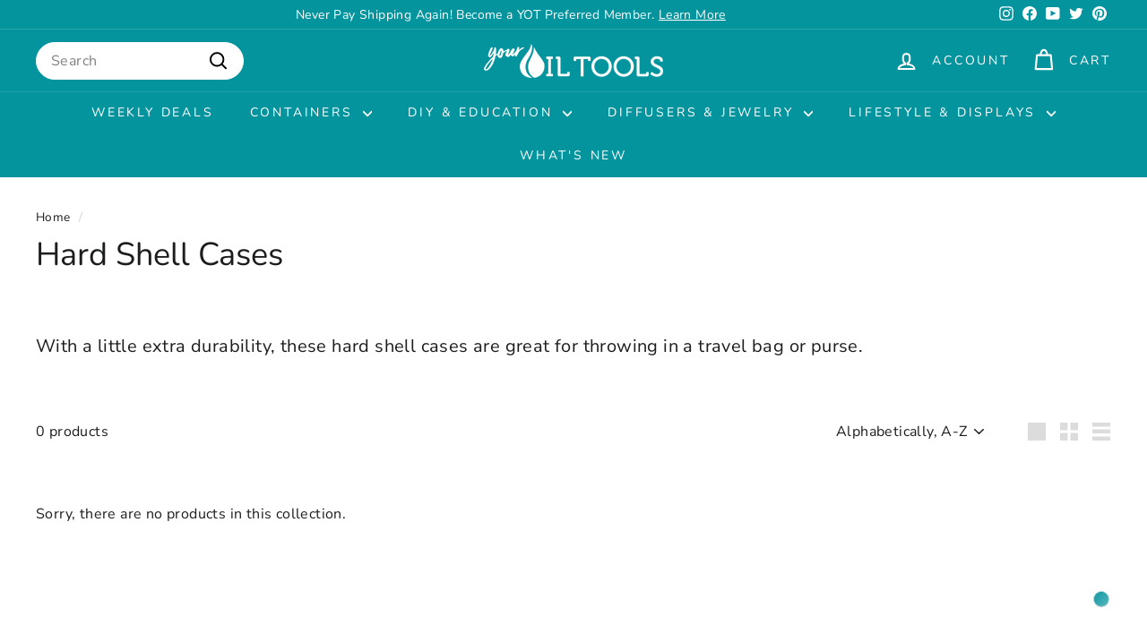

--- FILE ---
content_type: text/html; charset=utf-8
request_url: https://www.youroiltools.com/collections/hard-shell-cases
body_size: 50451
content:
<!doctype html>
<html class="no-js" lang="en" dir="ltr">
<head>
<!-- Google tag (gtag.js) -->
<script async crossorigin fetchpriority="high" src="/cdn/shopifycloud/importmap-polyfill/es-modules-shim.2.4.0.js"></script>
<script async src="https://www.googletagmanager.com/gtag/js?id=AW-692042256"></script>
<script>
  window.dataLayer = window.dataLayer || [];
  function gtag(){dataLayer.push(arguments);}
  gtag('js', new Date());

  gtag('config', 'AW-692042256');
</script>
  <meta charset="utf-8">
  <meta http-equiv="X-UA-Compatible" content="IE=edge,chrome=1">
  <meta name="viewport" content="width=device-width,initial-scale=1">
  <meta name="theme-color" content="#04949e">
  <link rel="canonical" href="https://www.youroiltools.com/collections/hard-shell-cases">
  <link rel="preconnect" href="https://fonts.shopifycdn.com" crossorigin>
  <link rel="dns-prefetch" href="https://ajax.googleapis.com">
  <link rel="dns-prefetch" href="https://maps.googleapis.com">
  <link rel="dns-prefetch" href="https://maps.gstatic.com">

<!-- Google tag (gtag.js) -->
<script async src="https://www.googletagmanager.com/gtag/js?id=AW-692042256"></script>
<script>
  window.dataLayer = window.dataLayer || [];
  function gtag(){dataLayer.push(arguments);}
  gtag('js', new Date());

  gtag('config', 'AW-692042256');
</script><link rel="shortcut icon" href="//www.youroiltools.com/cdn/shop/files/a6ee5d55cbe62ee1bf1093b0fd2e60a4_32x32.png?v=1640280662" type="image/png" /><title>Hard Shell Cases for Essential Oil Protection | Your Oil Tools
</title>
<meta name="description" content="Ensure the safety and organization of your essential oils with our hard shell cases from Your Oil Tools. Explore our range of durable and stylish cases designed to protect your oils from damage while on the go. Shop now for peace of mind and convenience!"><meta property="og:site_name" content="Your Oil Tools">
  <meta property="og:url" content="https://www.youroiltools.com/collections/hard-shell-cases">
  <meta property="og:title" content="Hard Shell Cases for Essential Oil Protection | Your Oil Tools">
  <meta property="og:type" content="website">
  <meta property="og:description" content="Ensure the safety and organization of your essential oils with our hard shell cases from Your Oil Tools. Explore our range of durable and stylish cases designed to protect your oils from damage while on the go. Shop now for peace of mind and convenience!"><meta property="og:image" content="http://www.youroiltools.com/cdn/shop/files/YOT_Logo_Hor_white_1.png?height=628&pad_color=ffffff&v=1684904876&width=1200">
    <meta property="og:image:secure_url" content="https://www.youroiltools.com/cdn/shop/files/YOT_Logo_Hor_white_1.png?height=628&pad_color=ffffff&v=1684904876&width=1200">
    <meta property="og:image:width" content="1200">
    <meta property="og:image:height" content="628"><meta name="twitter:site" content="@youroiltools">
  <meta name="twitter:card" content="summary_large_image">
  <meta name="twitter:title" content="Hard Shell Cases for Essential Oil Protection | Your Oil Tools">
  <meta name="twitter:description" content="Ensure the safety and organization of your essential oils with our hard shell cases from Your Oil Tools. Explore our range of durable and stylish cases designed to protect your oils from damage while on the go. Shop now for peace of mind and convenience!">
<style data-shopify>@font-face {
  font-family: Nunito;
  font-weight: 400;
  font-style: normal;
  font-display: swap;
  src: url("//www.youroiltools.com/cdn/fonts/nunito/nunito_n4.fc49103dc396b42cae9460289072d384b6c6eb63.woff2") format("woff2"),
       url("//www.youroiltools.com/cdn/fonts/nunito/nunito_n4.5d26d13beeac3116db2479e64986cdeea4c8fbdd.woff") format("woff");
}

  @font-face {
  font-family: "Nunito Sans";
  font-weight: 400;
  font-style: normal;
  font-display: swap;
  src: url("//www.youroiltools.com/cdn/fonts/nunito_sans/nunitosans_n4.0276fe080df0ca4e6a22d9cb55aed3ed5ba6b1da.woff2") format("woff2"),
       url("//www.youroiltools.com/cdn/fonts/nunito_sans/nunitosans_n4.b4964bee2f5e7fd9c3826447e73afe2baad607b7.woff") format("woff");
}


  @font-face {
  font-family: "Nunito Sans";
  font-weight: 600;
  font-style: normal;
  font-display: swap;
  src: url("//www.youroiltools.com/cdn/fonts/nunito_sans/nunitosans_n6.6e9464eba570101a53130c8130a9e17a8eb55c21.woff2") format("woff2"),
       url("//www.youroiltools.com/cdn/fonts/nunito_sans/nunitosans_n6.25a0ac0c0a8a26038c7787054dd6058dfbc20fa8.woff") format("woff");
}

  @font-face {
  font-family: "Nunito Sans";
  font-weight: 400;
  font-style: italic;
  font-display: swap;
  src: url("//www.youroiltools.com/cdn/fonts/nunito_sans/nunitosans_i4.6e408730afac1484cf297c30b0e67c86d17fc586.woff2") format("woff2"),
       url("//www.youroiltools.com/cdn/fonts/nunito_sans/nunitosans_i4.c9b6dcbfa43622b39a5990002775a8381942ae38.woff") format("woff");
}

  @font-face {
  font-family: "Nunito Sans";
  font-weight: 600;
  font-style: italic;
  font-display: swap;
  src: url("//www.youroiltools.com/cdn/fonts/nunito_sans/nunitosans_i6.e62a4aa1de9af615155fca680231620b75369d24.woff2") format("woff2"),
       url("//www.youroiltools.com/cdn/fonts/nunito_sans/nunitosans_i6.84ec3dfef4c401afbcd538286a9d65b772072e4b.woff") format("woff");
}

</style><link href="//www.youroiltools.com/cdn/shop/t/81/assets/components.css?v=20878499905253615511714506904" rel="stylesheet" type="text/css" media="all" />
<style data-shopify>:root {
    --colorBody: #ffffff;
    --colorBodyAlpha05: rgba(255, 255, 255, 0.05);
    --colorBodyDim: #f2f2f2;

    --colorBorder: #ffffff;

    --colorBtnPrimary: #04949e;
    --colorBtnPrimaryLight: #05c3d0;
    --colorBtnPrimaryDim: #037d85;
    --colorBtnPrimaryText: #ffffff;

    --colorCartDot: #f26e21;
    --colorCartDotText: #ffffff;

    --colorFooter: #ffffff;
    --colorFooterBorder: #1c1d1d;
    --colorFooterText: #242430;

    --colorLink: #1c1d1d;

    --colorModalBg: rgba(255, 255, 255, 0.6);

    --colorNav: #04949e;
    --colorNavSearch: #ffffff;
    --colorNavText: #ffffff;

    --colorPrice: #1c1d1d;

    --colorSaleTag: #f26e21;
    --colorSaleTagText: #ffffff;

    --colorScheme1Text: #ffffff;
    --colorScheme1Bg: #04949e;
    --colorScheme2Text: #1c1d1d;
    --colorScheme2Bg: #f1f1f1;
    --colorScheme3Text: #1c1d1d;
    --colorScheme3Bg: #f1f1f1;

    --colorTextBody: #1c1d1d;
    --colorTextBodyAlpha005: rgba(28, 29, 29, 0.05);
    --colorTextBodyAlpha008: rgba(28, 29, 29, 0.08);
    --colorTextSavings: #f26e21;

    --colorToolbar: #04949e;
    --colorToolbarText: #ffffff;

    --urlIcoSelect: url(//www.youroiltools.com/cdn/shop/t/81/assets/ico-select.svg);
    --urlSwirlSvg: url(//www.youroiltools.com/cdn/shop/t/81/assets/swirl.svg);

    --header-padding-bottom: 0;

    --pageTopPadding: 35px;
    --pageNarrow: 700px;
    --pageWidthPadding: 40px;
    --gridGutter: 22px;
    --indexSectionPadding: 60px;
    --sectionHeaderBottom: 40px;
    --collapsibleIconWidth: 12px;

    --sizeChartMargin: 30px 0;
    --sizeChartIconMargin: 5px;

    --newsletterReminderPadding: 20px 30px 20px 25px;

    --textFrameMargin: 10px;

    /*Shop Pay Installments*/
    --color-body-text: #1c1d1d;
    --color-body: #ffffff;
    --color-bg: #ffffff;

    --typeHeaderPrimary: Nunito;
    --typeHeaderFallback: sans-serif;
    --typeHeaderSize: 36px;
    --typeHeaderWeight: 400;
    --typeHeaderLineHeight: 1.2;
    --typeHeaderSpacing: 0.0em;

    --typeBasePrimary:"Nunito Sans";
    --typeBaseFallback:sans-serif;
    --typeBaseSize: 16px;
    --typeBaseWeight: 400;
    --typeBaseSpacing: 0.025em;
    --typeBaseLineHeight: 1.5;

    --colorSmallImageBg: #ffffff;
    --colorSmallImageBgDark: #f7f7f7;
    --colorLargeImageBg: #ffffff;
    --colorLargeImageBgLight: #ffffff;

    --iconWeight: 5px;
    --iconLinecaps: round;

    
      --buttonRadius: 3px;
      --btnPadding: 11px 25px;
    

    
      --roundness: 20px;
    

    
      --gridThickness: 2px;
    

    --productTileMargin: 15%;
    --collectionTileMargin: 17%;

    --swatchSize: 40px;
  }

  @media screen and (max-width: 768px) {
    :root {
      --pageTopPadding: 15px;
      --pageNarrow: 330px;
      --pageWidthPadding: 17px;
      --gridGutter: 16px;
      --indexSectionPadding: 40px;
      --sectionHeaderBottom: 25px;
      --collapsibleIconWidth: 10px;
      --textFrameMargin: 7px;
      --typeBaseSize: 14px;

      
        --roundness: 15px;
        --btnPadding: 9px 25px;
      
    }
  }</style><link href="//www.youroiltools.com/cdn/shop/t/81/assets/overrides.css?v=61671070734277095511714506906" rel="stylesheet" type="text/css" media="all" />
<style data-shopify>:root {
    --productGridPadding: 12px;
  }</style><script>
    document.documentElement.className = document.documentElement.className.replace('no-js', 'js');

    window.theme = window.theme || {};
    theme.routes = {
      home: "/",
      collections: "/collections",
      cart: "/cart.js",
      cartPage: "/cart",
      cartAdd: "/cart/add.js",
      cartChange: "/cart/change.js",
      search: "/search",
      predictiveSearch: "/search/suggest"
    };

    theme.strings = {
      soldOut: "Sold Out",
      unavailable: "Unavailable",
      inStockLabel: "In stock, ready to ship",
      oneStockLabel: "Low stock - [count] item left",
      otherStockLabel: "Low stock - [count] items left",
      willNotShipUntil: "Ready to ship [date]",
      willBeInStockAfter: "Back in stock [date]",
      waitingForStock: "Backordered, shipping soon",
      savePrice: "Save [saved_amount]",
      cartEmpty: "Your cart is currently empty.",
      cartTermsConfirmation: "You must agree with the terms and conditions of sales to check out",
      searchCollections: "Collections",
      searchPages: "Pages",
      searchArticles: "Articles",
      maxQuantity: "You can only have [quantity] of [title] in your cart."
    };
    theme.settings = {
      cartType: "page",
      isCustomerTemplate: false,
      moneyFormat: "\u003cspan class=money\u003e${{amount}}\u003c\/span\u003e",
      saveType: "percent",
      productImageSize: "natural",
      productImageCover: true,
      predictiveSearch: false,
      predictiveSearchType: null,
      superScriptSetting: true,
      superScriptPrice: false,
      quickView: true,
      quickAdd: true,
      themeName: 'Expanse',
      themeVersion: "5.1.0"
    };
  </script><script type="importmap">
{
  "imports": {
    "@archetype-themes/scripts/config": "//www.youroiltools.com/cdn/shop/t/81/assets/config.js?v=15099800528938078371714506904",
    "@archetype-themes/scripts/helpers/a11y": "//www.youroiltools.com/cdn/shop/t/81/assets/a11y.js?v=114228441666679744341714506903",
    "@archetype-themes/scripts/helpers/ajax-renderer": "//www.youroiltools.com/cdn/shop/t/81/assets/ajax-renderer.js?v=167707973626936292861714506903",
    "@archetype-themes/scripts/helpers/currency": "//www.youroiltools.com/cdn/shop/t/81/assets/currency.js?v=14275331480271113601714506904",
    "@archetype-themes/scripts/helpers/delegate": "//www.youroiltools.com/cdn/shop/t/81/assets/delegate.js?v=150733600779017316001714506904",
    "@archetype-themes/scripts/helpers/images": "//www.youroiltools.com/cdn/shop/t/81/assets/images.js?v=154579799771787317231714506906",
    "@archetype-themes/scripts/helpers/init-globals": "//www.youroiltools.com/cdn/shop/t/81/assets/init-globals.js?v=104437916016331824681714506906",
    "@archetype-themes/scripts/helpers/init-observer": "//www.youroiltools.com/cdn/shop/t/81/assets/init-observer.js?v=151712110650051136771714506906",
    "@archetype-themes/scripts/helpers/library-loader": "//www.youroiltools.com/cdn/shop/t/81/assets/library-loader.js?v=109812686109916403541714506906",
    "@archetype-themes/scripts/helpers/rte": "//www.youroiltools.com/cdn/shop/t/81/assets/rte.js?v=124638893503654398791714506906",
    "@archetype-themes/scripts/helpers/sections": "//www.youroiltools.com/cdn/shop/t/81/assets/sections.js?v=116270901756441952371714506907",
    "@archetype-themes/scripts/helpers/size-drawer": "//www.youroiltools.com/cdn/shop/t/81/assets/size-drawer.js?v=16908746908081919891714506907",
    "@archetype-themes/scripts/helpers/utils": "//www.youroiltools.com/cdn/shop/t/81/assets/utils.js?v=183768819557536265621714506907",
    "@archetype-themes/scripts/helpers/variants": "//www.youroiltools.com/cdn/shop/t/81/assets/variants.js?v=3033049893411379561714506907",
    "@archetype-themes/scripts/helpers/vimeo": "//www.youroiltools.com/cdn/shop/t/81/assets/vimeo.js?v=49611722598385318221714506907",
    "@archetype-themes/scripts/helpers/youtube": "//www.youroiltools.com/cdn/shop/t/81/assets/youtube.js?v=68009855279585667491714506907",
    "@archetype-themes/scripts/modules/animation-observer": "//www.youroiltools.com/cdn/shop/t/81/assets/animation-observer.js?v=110233317842681188241714506903",
    "@archetype-themes/scripts/modules/cart-api": "//www.youroiltools.com/cdn/shop/t/81/assets/cart-api.js?v=177228419985507265221714506904",
    "@archetype-themes/scripts/modules/cart-drawer": "//www.youroiltools.com/cdn/shop/t/81/assets/cart-drawer.js?v=127359067068143228651714506904",
    "@archetype-themes/scripts/modules/cart-form": "//www.youroiltools.com/cdn/shop/t/81/assets/cart-form.js?v=21395295676605418851714506904",
    "@archetype-themes/scripts/modules/collapsibles": "//www.youroiltools.com/cdn/shop/t/81/assets/collapsibles.js?v=125222459924536763791714506904",
    "@archetype-themes/scripts/modules/collection-sidebar": "//www.youroiltools.com/cdn/shop/t/81/assets/collection-sidebar.js?v=102654819825539199081714506904",
    "@archetype-themes/scripts/modules/collection-template": "//www.youroiltools.com/cdn/shop/t/81/assets/collection-template.js?v=138454779407648820021714506904",
    "@archetype-themes/scripts/modules/disclosure": "//www.youroiltools.com/cdn/shop/t/81/assets/disclosure.js?v=24495297545550370831714506904",
    "@archetype-themes/scripts/modules/drawers": "//www.youroiltools.com/cdn/shop/t/81/assets/drawers.js?v=90797109483806998381714506904",
    "@archetype-themes/scripts/modules/header-nav": "//www.youroiltools.com/cdn/shop/t/81/assets/header-nav.js?v=178994820446749408801714506904",
    "@archetype-themes/scripts/modules/header-search": "//www.youroiltools.com/cdn/shop/t/81/assets/header-search.js?v=96962303281191137591714506904",
    "@archetype-themes/scripts/modules/mobile-nav": "//www.youroiltools.com/cdn/shop/t/81/assets/mobile-nav.js?v=65063705214388957511714506906",
    "@archetype-themes/scripts/modules/modal": "//www.youroiltools.com/cdn/shop/t/81/assets/modal.js?v=45231143018390192411714506906",
    "@archetype-themes/scripts/modules/page-transitions": "//www.youroiltools.com/cdn/shop/t/81/assets/page-transitions.js?v=72265230091955981801714506906",
    "@archetype-themes/scripts/modules/parallax": "//www.youroiltools.com/cdn/shop/t/81/assets/parallax.js?v=20658553194097617601714506906",
    "@archetype-themes/scripts/modules/photoswipe": "//www.youroiltools.com/cdn/shop/t/81/assets/photoswipe.js?v=133149125523312087301714506906",
    "@archetype-themes/scripts/modules/product": "//www.youroiltools.com/cdn/shop/t/81/assets/product.js?v=136753110466918263191714506906",
    "@archetype-themes/scripts/modules/product-ajax-form": "//www.youroiltools.com/cdn/shop/t/81/assets/product-ajax-form.js?v=162946062715521630471714506906",
    "@archetype-themes/scripts/modules/product-media": "//www.youroiltools.com/cdn/shop/t/81/assets/product-media.js?v=7149764575920620621714506906",
    "@archetype-themes/scripts/modules/product-recommendations": "//www.youroiltools.com/cdn/shop/t/81/assets/product-recommendations.js?v=3952864652872298261714506906",
    "@archetype-themes/scripts/modules/quantity-selectors": "//www.youroiltools.com/cdn/shop/t/81/assets/quantity-selectors.js?v=180817540312099548121714506906",
    "@archetype-themes/scripts/modules/slideshow": "//www.youroiltools.com/cdn/shop/t/81/assets/slideshow.js?v=176367255318002349761714506907",
    "@archetype-themes/scripts/modules/swatches": "//www.youroiltools.com/cdn/shop/t/81/assets/swatches.js?v=103882278052475410121714506907",
    "@archetype-themes/scripts/modules/tool-tip": "//www.youroiltools.com/cdn/shop/t/81/assets/tool-tip.js?v=15091627716861754341714506907",
    "@archetype-themes/scripts/modules/tool-tip-trigger": "//www.youroiltools.com/cdn/shop/t/81/assets/tool-tip-trigger.js?v=34194649362372648151714506907",
    "@archetype-themes/scripts/modules/variant-availability": "//www.youroiltools.com/cdn/shop/t/81/assets/variant-availability.js?v=106313593704684021601714506907",
    "@archetype-themes/scripts/modules/video-modal": "//www.youroiltools.com/cdn/shop/t/81/assets/video-modal.js?v=5964877832267866681714506907",
    "@archetype-themes/scripts/modules/video-section": "//www.youroiltools.com/cdn/shop/t/81/assets/video-section.js?v=38415978955926866351714506907",
    "@archetype-themes/scripts/vendors/animape": "//www.youroiltools.com/cdn/shop/t/81/assets/animape.js?v=178659162638868078291714506903",
    "@archetype-themes/scripts/vendors/flickity": "//www.youroiltools.com/cdn/shop/t/81/assets/flickity.js?v=48539322729379456441714506904",
    "@archetype-themes/scripts/vendors/flickity-fade": "//www.youroiltools.com/cdn/shop/t/81/assets/flickity-fade.js?v=70708211373116380081714506904",
    "@archetype-themes/scripts/vendors/photoswipe-ui-default.min": "//www.youroiltools.com/cdn/shop/t/81/assets/photoswipe-ui-default.min.js?v=52395271779278780601714506906",
    "@archetype-themes/scripts/vendors/photoswipe.min": "//www.youroiltools.com/cdn/shop/t/81/assets/photoswipe.min.js?v=96706414436924913981714506906",
    "components/announcement-bar": "//www.youroiltools.com/cdn/shop/t/81/assets/announcement-bar.js?v=30886685393339443611714506903",
    "components/gift-card-recipient-form": "//www.youroiltools.com/cdn/shop/t/81/assets/gift-card-recipient-form.js?v=16415920452423038151714506904",
    "components/icon": "//www.youroiltools.com/cdn/shop/t/81/assets/icon.js?v=169990152970447228441714506906",
    "components/image-element": "//www.youroiltools.com/cdn/shop/t/81/assets/image-element.js?v=67904638915550080461714506906",
    "components/lightbox": "//www.youroiltools.com/cdn/shop/t/81/assets/lightbox.js?v=177529825473141699571714506906",
    "components/newsletter-reminder": "//www.youroiltools.com/cdn/shop/t/81/assets/newsletter-reminder.js?v=158689173741753302301714506906",
    "components/predictive-search": "//www.youroiltools.com/cdn/shop/t/81/assets/predictive-search.js?v=106402303971169922441714506906",
    "components/price-range": "//www.youroiltools.com/cdn/shop/t/81/assets/price-range.js?v=181072884619090886471714506906",
    "components/product-complementary": "//www.youroiltools.com/cdn/shop/t/81/assets/product-complementary.js?v=115010611336991946551714506906",
    "components/product-grid-item": "//www.youroiltools.com/cdn/shop/t/81/assets/product-grid-item.js?v=52854375093933269701714506906",
    "components/product-images": "//www.youroiltools.com/cdn/shop/t/81/assets/product-images.js?v=165385719376091763651714506906",
    "components/quick-add": "//www.youroiltools.com/cdn/shop/t/81/assets/quick-add.js?v=81927692390222238661714506906",
    "components/quick-shop": "//www.youroiltools.com/cdn/shop/t/81/assets/quick-shop.js?v=95554821765998877021714506906",
    "components/section-advanced-accordion": "//www.youroiltools.com/cdn/shop/t/81/assets/section-advanced-accordion.js?v=29351542160259749761714506906",
    "components/section-age-verification-popup": "//www.youroiltools.com/cdn/shop/t/81/assets/section-age-verification-popup.js?v=570856957843724541714506906",
    "components/section-background-image-text": "//www.youroiltools.com/cdn/shop/t/81/assets/section-background-image-text.js?v=134193327559148673711714506906",
    "components/section-collection-header": "//www.youroiltools.com/cdn/shop/t/81/assets/section-collection-header.js?v=62104955657552942271714506906",
    "components/section-countdown": "//www.youroiltools.com/cdn/shop/t/81/assets/section-countdown.js?v=124122001777650735791714506906",
    "components/section-featured-collection": "//www.youroiltools.com/cdn/shop/t/81/assets/section-featured-collection.js?v=70396313371272205741714506906",
    "components/section-footer": "//www.youroiltools.com/cdn/shop/t/81/assets/section-footer.js?v=143843864055408484941714506906",
    "components/section-header": "//www.youroiltools.com/cdn/shop/t/81/assets/section-header.js?v=31084278283088437681714506907",
    "components/section-hero-video": "//www.youroiltools.com/cdn/shop/t/81/assets/section-hero-video.js?v=138616389493027501011714506907",
    "components/section-hotspots": "//www.youroiltools.com/cdn/shop/t/81/assets/section-hotspots.js?v=118949170610172005021714506907",
    "components/section-image-compare": "//www.youroiltools.com/cdn/shop/t/81/assets/section-image-compare.js?v=25526173009852246331714506907",
    "components/section-main-cart": "//www.youroiltools.com/cdn/shop/t/81/assets/section-main-cart.js?v=102282689976117535291714506907",
    "components/section-main-collection": "//www.youroiltools.com/cdn/shop/t/81/assets/section-main-collection.js?v=178808321021703902081714506907",
    "components/section-main-product": "//www.youroiltools.com/cdn/shop/t/81/assets/section-main-product.js?v=48829736225712131391714506907",
    "components/section-main-search": "//www.youroiltools.com/cdn/shop/t/81/assets/section-main-search.js?v=91363574603513782361714506907",
    "components/section-map": "//www.youroiltools.com/cdn/shop/t/81/assets/section-map.js?v=62409255708494077951714506907",
    "components/section-media-text": "//www.youroiltools.com/cdn/shop/t/81/assets/section-media-text.js?v=82647628925002924311714506907",
    "components/section-more-products-vendor": "//www.youroiltools.com/cdn/shop/t/81/assets/section-more-products-vendor.js?v=156950098812764376531714506907",
    "components/section-newsletter-popup": "//www.youroiltools.com/cdn/shop/t/81/assets/section-newsletter-popup.js?v=170953806956104469461714506907",
    "components/section-password-header": "//www.youroiltools.com/cdn/shop/t/81/assets/section-password-header.js?v=152732804639088855281714506907",
    "components/section-product-recommendations": "//www.youroiltools.com/cdn/shop/t/81/assets/section-product-recommendations.js?v=68463675784327451211714506907",
    "components/section-promo-grid": "//www.youroiltools.com/cdn/shop/t/81/assets/section-promo-grid.js?v=111576400653284386401714506907",
    "components/section-recently-viewed": "//www.youroiltools.com/cdn/shop/t/81/assets/section-recently-viewed.js?v=98926481457392478881714506907",
    "components/section-slideshow": "//www.youroiltools.com/cdn/shop/t/81/assets/section-slideshow.js?v=78404926763425096301714506907",
    "components/section-slideshow-image": "//www.youroiltools.com/cdn/shop/t/81/assets/section-slideshow-image.js?v=78404926763425096301714506907",
    "components/section-slideshow-split": "//www.youroiltools.com/cdn/shop/t/81/assets/section-slideshow-split.js?v=78404926763425096301714506907",
    "components/section-store-availability": "//www.youroiltools.com/cdn/shop/t/81/assets/section-store-availability.js?v=13634955709283234651714506907",
    "components/section-testimonials": "//www.youroiltools.com/cdn/shop/t/81/assets/section-testimonials.js?v=135504612583298795321714506907",
    "components/section-toolbar": "//www.youroiltools.com/cdn/shop/t/81/assets/section-toolbar.js?v=40810883655964320851714506907",
    "js-cookie": "//www.youroiltools.com/cdn/shop/t/81/assets/js.cookie.mjs?v=38015963105781969301714506906",
    "nouislider": "//www.youroiltools.com/cdn/shop/t/81/assets/nouislider.js?v=100438778919154896961714506906"
  }
}
</script><script>
  if (!(HTMLScriptElement.supports && HTMLScriptElement.supports('importmap'))) {
    const el = document.createElement('script');
    el.async = true;
    el.src = "//www.youroiltools.com/cdn/shop/t/81/assets/es-module-shims.min.js?v=63404930985865369141714506904";
    document.head.appendChild(el);
  }
</script>
<script type="module" src="//www.youroiltools.com/cdn/shop/t/81/assets/is-land.min.js?v=174197206692620727541714506906"></script>


<script type="module">
  try {
    const importMap = document.querySelector('script[type="importmap"]');
    const importMapJson = JSON.parse(importMap.textContent);
    const importMapModules = Object.values(importMapJson.imports);
    for (let i = 0; i < importMapModules.length; i++) {
      const link = document.createElement('link');
      link.rel = 'modulepreload';
      link.href = importMapModules[i];
      document.head.appendChild(link);
    }
  } catch (e) {
    console.error(e);
  }
</script>
<script>window.performance && window.performance.mark && window.performance.mark('shopify.content_for_header.start');</script><meta name="google-site-verification" content="cDIxLnnyOzPP2iJkGgdo7jXUekeNkjI9r6ZrDBh3STA">
<meta id="shopify-digital-wallet" name="shopify-digital-wallet" content="/7037413/digital_wallets/dialog">
<meta name="shopify-checkout-api-token" content="9790c50da52c3b9df4dbb0c7893ebe47">
<meta id="in-context-paypal-metadata" data-shop-id="7037413" data-venmo-supported="false" data-environment="production" data-locale="en_US" data-paypal-v4="true" data-currency="USD">
<link rel="alternate" type="application/atom+xml" title="Feed" href="/collections/hard-shell-cases.atom" />
<link rel="alternate" type="application/json+oembed" href="https://www.youroiltools.com/collections/hard-shell-cases.oembed">
<script async="async" src="/checkouts/internal/preloads.js?locale=en-US"></script>
<link rel="preconnect" href="https://shop.app" crossorigin="anonymous">
<script async="async" src="https://shop.app/checkouts/internal/preloads.js?locale=en-US&shop_id=7037413" crossorigin="anonymous"></script>
<script id="apple-pay-shop-capabilities" type="application/json">{"shopId":7037413,"countryCode":"US","currencyCode":"USD","merchantCapabilities":["supports3DS"],"merchantId":"gid:\/\/shopify\/Shop\/7037413","merchantName":"Your Oil Tools","requiredBillingContactFields":["postalAddress","email","phone"],"requiredShippingContactFields":["postalAddress","email","phone"],"shippingType":"shipping","supportedNetworks":["visa","masterCard","amex","discover","elo","jcb"],"total":{"type":"pending","label":"Your Oil Tools","amount":"1.00"},"shopifyPaymentsEnabled":true,"supportsSubscriptions":true}</script>
<script id="shopify-features" type="application/json">{"accessToken":"9790c50da52c3b9df4dbb0c7893ebe47","betas":["rich-media-storefront-analytics"],"domain":"www.youroiltools.com","predictiveSearch":true,"shopId":7037413,"locale":"en"}</script>
<script>var Shopify = Shopify || {};
Shopify.shop = "oilmeup.myshopify.com";
Shopify.locale = "en";
Shopify.currency = {"active":"USD","rate":"1.0"};
Shopify.country = "US";
Shopify.theme = {"name":"2024 Expanse ","id":124133113938,"schema_name":"Expanse","schema_version":"5.1.0","theme_store_id":902,"role":"main"};
Shopify.theme.handle = "null";
Shopify.theme.style = {"id":null,"handle":null};
Shopify.cdnHost = "www.youroiltools.com/cdn";
Shopify.routes = Shopify.routes || {};
Shopify.routes.root = "/";</script>
<script type="module">!function(o){(o.Shopify=o.Shopify||{}).modules=!0}(window);</script>
<script>!function(o){function n(){var o=[];function n(){o.push(Array.prototype.slice.apply(arguments))}return n.q=o,n}var t=o.Shopify=o.Shopify||{};t.loadFeatures=n(),t.autoloadFeatures=n()}(window);</script>
<script>
  window.ShopifyPay = window.ShopifyPay || {};
  window.ShopifyPay.apiHost = "shop.app\/pay";
  window.ShopifyPay.redirectState = null;
</script>
<script id="shop-js-analytics" type="application/json">{"pageType":"collection"}</script>
<script defer="defer" async type="module" src="//www.youroiltools.com/cdn/shopifycloud/shop-js/modules/v2/client.init-shop-cart-sync_BN7fPSNr.en.esm.js"></script>
<script defer="defer" async type="module" src="//www.youroiltools.com/cdn/shopifycloud/shop-js/modules/v2/chunk.common_Cbph3Kss.esm.js"></script>
<script defer="defer" async type="module" src="//www.youroiltools.com/cdn/shopifycloud/shop-js/modules/v2/chunk.modal_DKumMAJ1.esm.js"></script>
<script type="module">
  await import("//www.youroiltools.com/cdn/shopifycloud/shop-js/modules/v2/client.init-shop-cart-sync_BN7fPSNr.en.esm.js");
await import("//www.youroiltools.com/cdn/shopifycloud/shop-js/modules/v2/chunk.common_Cbph3Kss.esm.js");
await import("//www.youroiltools.com/cdn/shopifycloud/shop-js/modules/v2/chunk.modal_DKumMAJ1.esm.js");

  window.Shopify.SignInWithShop?.initShopCartSync?.({"fedCMEnabled":true,"windoidEnabled":true});

</script>
<script>
  window.Shopify = window.Shopify || {};
  if (!window.Shopify.featureAssets) window.Shopify.featureAssets = {};
  window.Shopify.featureAssets['shop-js'] = {"shop-cart-sync":["modules/v2/client.shop-cart-sync_CJVUk8Jm.en.esm.js","modules/v2/chunk.common_Cbph3Kss.esm.js","modules/v2/chunk.modal_DKumMAJ1.esm.js"],"init-fed-cm":["modules/v2/client.init-fed-cm_7Fvt41F4.en.esm.js","modules/v2/chunk.common_Cbph3Kss.esm.js","modules/v2/chunk.modal_DKumMAJ1.esm.js"],"init-shop-email-lookup-coordinator":["modules/v2/client.init-shop-email-lookup-coordinator_Cc088_bR.en.esm.js","modules/v2/chunk.common_Cbph3Kss.esm.js","modules/v2/chunk.modal_DKumMAJ1.esm.js"],"init-windoid":["modules/v2/client.init-windoid_hPopwJRj.en.esm.js","modules/v2/chunk.common_Cbph3Kss.esm.js","modules/v2/chunk.modal_DKumMAJ1.esm.js"],"shop-button":["modules/v2/client.shop-button_B0jaPSNF.en.esm.js","modules/v2/chunk.common_Cbph3Kss.esm.js","modules/v2/chunk.modal_DKumMAJ1.esm.js"],"shop-cash-offers":["modules/v2/client.shop-cash-offers_DPIskqss.en.esm.js","modules/v2/chunk.common_Cbph3Kss.esm.js","modules/v2/chunk.modal_DKumMAJ1.esm.js"],"shop-toast-manager":["modules/v2/client.shop-toast-manager_CK7RT69O.en.esm.js","modules/v2/chunk.common_Cbph3Kss.esm.js","modules/v2/chunk.modal_DKumMAJ1.esm.js"],"init-shop-cart-sync":["modules/v2/client.init-shop-cart-sync_BN7fPSNr.en.esm.js","modules/v2/chunk.common_Cbph3Kss.esm.js","modules/v2/chunk.modal_DKumMAJ1.esm.js"],"init-customer-accounts-sign-up":["modules/v2/client.init-customer-accounts-sign-up_CfPf4CXf.en.esm.js","modules/v2/client.shop-login-button_DeIztwXF.en.esm.js","modules/v2/chunk.common_Cbph3Kss.esm.js","modules/v2/chunk.modal_DKumMAJ1.esm.js"],"pay-button":["modules/v2/client.pay-button_CgIwFSYN.en.esm.js","modules/v2/chunk.common_Cbph3Kss.esm.js","modules/v2/chunk.modal_DKumMAJ1.esm.js"],"init-customer-accounts":["modules/v2/client.init-customer-accounts_DQ3x16JI.en.esm.js","modules/v2/client.shop-login-button_DeIztwXF.en.esm.js","modules/v2/chunk.common_Cbph3Kss.esm.js","modules/v2/chunk.modal_DKumMAJ1.esm.js"],"avatar":["modules/v2/client.avatar_BTnouDA3.en.esm.js"],"init-shop-for-new-customer-accounts":["modules/v2/client.init-shop-for-new-customer-accounts_CsZy_esa.en.esm.js","modules/v2/client.shop-login-button_DeIztwXF.en.esm.js","modules/v2/chunk.common_Cbph3Kss.esm.js","modules/v2/chunk.modal_DKumMAJ1.esm.js"],"shop-follow-button":["modules/v2/client.shop-follow-button_BRMJjgGd.en.esm.js","modules/v2/chunk.common_Cbph3Kss.esm.js","modules/v2/chunk.modal_DKumMAJ1.esm.js"],"checkout-modal":["modules/v2/client.checkout-modal_B9Drz_yf.en.esm.js","modules/v2/chunk.common_Cbph3Kss.esm.js","modules/v2/chunk.modal_DKumMAJ1.esm.js"],"shop-login-button":["modules/v2/client.shop-login-button_DeIztwXF.en.esm.js","modules/v2/chunk.common_Cbph3Kss.esm.js","modules/v2/chunk.modal_DKumMAJ1.esm.js"],"lead-capture":["modules/v2/client.lead-capture_DXYzFM3R.en.esm.js","modules/v2/chunk.common_Cbph3Kss.esm.js","modules/v2/chunk.modal_DKumMAJ1.esm.js"],"shop-login":["modules/v2/client.shop-login_CA5pJqmO.en.esm.js","modules/v2/chunk.common_Cbph3Kss.esm.js","modules/v2/chunk.modal_DKumMAJ1.esm.js"],"payment-terms":["modules/v2/client.payment-terms_BxzfvcZJ.en.esm.js","modules/v2/chunk.common_Cbph3Kss.esm.js","modules/v2/chunk.modal_DKumMAJ1.esm.js"]};
</script>
<script>(function() {
  var isLoaded = false;
  function asyncLoad() {
    if (isLoaded) return;
    isLoaded = true;
    var urls = ["\/\/cdn.shopify.com\/proxy\/51dd4cb7bd70a5f5f86ec886861f5a75d76a6c97d26927199df2ad06adef8da0\/static.cdn.printful.com\/static\/js\/external\/shopify-product-customizer.js?v=0.28\u0026shop=oilmeup.myshopify.com\u0026sp-cache-control=cHVibGljLCBtYXgtYWdlPTkwMA","https:\/\/s3.eu-west-1.amazonaws.com\/production-klarna-il-shopify-osm\/baa9f2dea709fcaa8fbd877bc41462b25ffd959d\/oilmeup.myshopify.com-1714507123619.js?shop=oilmeup.myshopify.com","https:\/\/reconvert-cdn.com\/assets\/js\/store_reconvert_node.js?v=2\u0026scid=NGU1NjBhMTRkYWFkMGVjNTI0NTJiNjRlODRiZjliZWIuZTMyMDQ3N2Q5ODEwYzUyMzM5OWJhM2VlNWFiMTMxNDE=\u0026shop=oilmeup.myshopify.com","https:\/\/reconvert-cdn.com\/assets\/js\/reconvert_script_tags.mini.js?scid=NGU1NjBhMTRkYWFkMGVjNTI0NTJiNjRlODRiZjliZWIuZTMyMDQ3N2Q5ODEwYzUyMzM5OWJhM2VlNWFiMTMxNDE=\u0026shop=oilmeup.myshopify.com","https:\/\/customer-first-focus.b-cdn.net\/cffPCLoader_min.js?shop=oilmeup.myshopify.com","https:\/\/searchanise-ef84.kxcdn.com\/widgets\/shopify\/init.js?a=4c5n0c7o4R\u0026shop=oilmeup.myshopify.com"];
    for (var i = 0; i < urls.length; i++) {
      var s = document.createElement('script');
      s.type = 'text/javascript';
      s.async = true;
      s.src = urls[i];
      var x = document.getElementsByTagName('script')[0];
      x.parentNode.insertBefore(s, x);
    }
  };
  if(window.attachEvent) {
    window.attachEvent('onload', asyncLoad);
  } else {
    window.addEventListener('load', asyncLoad, false);
  }
})();</script>
<script id="__st">var __st={"a":7037413,"offset":-18000,"reqid":"07392e17-c9f9-4d08-b8e7-14f572bc9b65-1770036444","pageurl":"www.youroiltools.com\/collections\/hard-shell-cases","u":"c40b55e809a4","p":"collection","rtyp":"collection","rid":264532688978};</script>
<script>window.ShopifyPaypalV4VisibilityTracking = true;</script>
<script id="captcha-bootstrap">!function(){'use strict';const t='contact',e='account',n='new_comment',o=[[t,t],['blogs',n],['comments',n],[t,'customer']],c=[[e,'customer_login'],[e,'guest_login'],[e,'recover_customer_password'],[e,'create_customer']],r=t=>t.map((([t,e])=>`form[action*='/${t}']:not([data-nocaptcha='true']) input[name='form_type'][value='${e}']`)).join(','),a=t=>()=>t?[...document.querySelectorAll(t)].map((t=>t.form)):[];function s(){const t=[...o],e=r(t);return a(e)}const i='password',u='form_key',d=['recaptcha-v3-token','g-recaptcha-response','h-captcha-response',i],f=()=>{try{return window.sessionStorage}catch{return}},m='__shopify_v',_=t=>t.elements[u];function p(t,e,n=!1){try{const o=window.sessionStorage,c=JSON.parse(o.getItem(e)),{data:r}=function(t){const{data:e,action:n}=t;return t[m]||n?{data:e,action:n}:{data:t,action:n}}(c);for(const[e,n]of Object.entries(r))t.elements[e]&&(t.elements[e].value=n);n&&o.removeItem(e)}catch(o){console.error('form repopulation failed',{error:o})}}const l='form_type',E='cptcha';function T(t){t.dataset[E]=!0}const w=window,h=w.document,L='Shopify',v='ce_forms',y='captcha';let A=!1;((t,e)=>{const n=(g='f06e6c50-85a8-45c8-87d0-21a2b65856fe',I='https://cdn.shopify.com/shopifycloud/storefront-forms-hcaptcha/ce_storefront_forms_captcha_hcaptcha.v1.5.2.iife.js',D={infoText:'Protected by hCaptcha',privacyText:'Privacy',termsText:'Terms'},(t,e,n)=>{const o=w[L][v],c=o.bindForm;if(c)return c(t,g,e,D).then(n);var r;o.q.push([[t,g,e,D],n]),r=I,A||(h.body.append(Object.assign(h.createElement('script'),{id:'captcha-provider',async:!0,src:r})),A=!0)});var g,I,D;w[L]=w[L]||{},w[L][v]=w[L][v]||{},w[L][v].q=[],w[L][y]=w[L][y]||{},w[L][y].protect=function(t,e){n(t,void 0,e),T(t)},Object.freeze(w[L][y]),function(t,e,n,w,h,L){const[v,y,A,g]=function(t,e,n){const i=e?o:[],u=t?c:[],d=[...i,...u],f=r(d),m=r(i),_=r(d.filter((([t,e])=>n.includes(e))));return[a(f),a(m),a(_),s()]}(w,h,L),I=t=>{const e=t.target;return e instanceof HTMLFormElement?e:e&&e.form},D=t=>v().includes(t);t.addEventListener('submit',(t=>{const e=I(t);if(!e)return;const n=D(e)&&!e.dataset.hcaptchaBound&&!e.dataset.recaptchaBound,o=_(e),c=g().includes(e)&&(!o||!o.value);(n||c)&&t.preventDefault(),c&&!n&&(function(t){try{if(!f())return;!function(t){const e=f();if(!e)return;const n=_(t);if(!n)return;const o=n.value;o&&e.removeItem(o)}(t);const e=Array.from(Array(32),(()=>Math.random().toString(36)[2])).join('');!function(t,e){_(t)||t.append(Object.assign(document.createElement('input'),{type:'hidden',name:u})),t.elements[u].value=e}(t,e),function(t,e){const n=f();if(!n)return;const o=[...t.querySelectorAll(`input[type='${i}']`)].map((({name:t})=>t)),c=[...d,...o],r={};for(const[a,s]of new FormData(t).entries())c.includes(a)||(r[a]=s);n.setItem(e,JSON.stringify({[m]:1,action:t.action,data:r}))}(t,e)}catch(e){console.error('failed to persist form',e)}}(e),e.submit())}));const S=(t,e)=>{t&&!t.dataset[E]&&(n(t,e.some((e=>e===t))),T(t))};for(const o of['focusin','change'])t.addEventListener(o,(t=>{const e=I(t);D(e)&&S(e,y())}));const B=e.get('form_key'),M=e.get(l),P=B&&M;t.addEventListener('DOMContentLoaded',(()=>{const t=y();if(P)for(const e of t)e.elements[l].value===M&&p(e,B);[...new Set([...A(),...v().filter((t=>'true'===t.dataset.shopifyCaptcha))])].forEach((e=>S(e,t)))}))}(h,new URLSearchParams(w.location.search),n,t,e,['guest_login'])})(!0,!0)}();</script>
<script integrity="sha256-4kQ18oKyAcykRKYeNunJcIwy7WH5gtpwJnB7kiuLZ1E=" data-source-attribution="shopify.loadfeatures" defer="defer" src="//www.youroiltools.com/cdn/shopifycloud/storefront/assets/storefront/load_feature-a0a9edcb.js" crossorigin="anonymous"></script>
<script crossorigin="anonymous" defer="defer" src="//www.youroiltools.com/cdn/shopifycloud/storefront/assets/shopify_pay/storefront-65b4c6d7.js?v=20250812"></script>
<script data-source-attribution="shopify.dynamic_checkout.dynamic.init">var Shopify=Shopify||{};Shopify.PaymentButton=Shopify.PaymentButton||{isStorefrontPortableWallets:!0,init:function(){window.Shopify.PaymentButton.init=function(){};var t=document.createElement("script");t.src="https://www.youroiltools.com/cdn/shopifycloud/portable-wallets/latest/portable-wallets.en.js",t.type="module",document.head.appendChild(t)}};
</script>
<script data-source-attribution="shopify.dynamic_checkout.buyer_consent">
  function portableWalletsHideBuyerConsent(e){var t=document.getElementById("shopify-buyer-consent"),n=document.getElementById("shopify-subscription-policy-button");t&&n&&(t.classList.add("hidden"),t.setAttribute("aria-hidden","true"),n.removeEventListener("click",e))}function portableWalletsShowBuyerConsent(e){var t=document.getElementById("shopify-buyer-consent"),n=document.getElementById("shopify-subscription-policy-button");t&&n&&(t.classList.remove("hidden"),t.removeAttribute("aria-hidden"),n.addEventListener("click",e))}window.Shopify?.PaymentButton&&(window.Shopify.PaymentButton.hideBuyerConsent=portableWalletsHideBuyerConsent,window.Shopify.PaymentButton.showBuyerConsent=portableWalletsShowBuyerConsent);
</script>
<script data-source-attribution="shopify.dynamic_checkout.cart.bootstrap">document.addEventListener("DOMContentLoaded",(function(){function t(){return document.querySelector("shopify-accelerated-checkout-cart, shopify-accelerated-checkout")}if(t())Shopify.PaymentButton.init();else{new MutationObserver((function(e,n){t()&&(Shopify.PaymentButton.init(),n.disconnect())})).observe(document.body,{childList:!0,subtree:!0})}}));
</script>
<script id='scb4127' type='text/javascript' async='' src='https://www.youroiltools.com/cdn/shopifycloud/privacy-banner/storefront-banner.js'></script><link id="shopify-accelerated-checkout-styles" rel="stylesheet" media="screen" href="https://www.youroiltools.com/cdn/shopifycloud/portable-wallets/latest/accelerated-checkout-backwards-compat.css" crossorigin="anonymous">
<style id="shopify-accelerated-checkout-cart">
        #shopify-buyer-consent {
  margin-top: 1em;
  display: inline-block;
  width: 100%;
}

#shopify-buyer-consent.hidden {
  display: none;
}

#shopify-subscription-policy-button {
  background: none;
  border: none;
  padding: 0;
  text-decoration: underline;
  font-size: inherit;
  cursor: pointer;
}

#shopify-subscription-policy-button::before {
  box-shadow: none;
}

      </style>

<script>window.performance && window.performance.mark && window.performance.mark('shopify.content_for_header.end');</script>

  <script src="//www.youroiltools.com/cdn/shop/t/81/assets/theme.js?v=77167323714411244521714506907" defer="defer"></script>

<!--Gem_Page_Header_Script-->
<!-- "snippets/gem-app-header-scripts.liquid" was not rendered, the associated app was uninstalled -->
<!--End_Gem_Page_Header_Script-->
<!-- BEGIN app block: shopify://apps/klaviyo-email-marketing-sms/blocks/klaviyo-onsite-embed/2632fe16-c075-4321-a88b-50b567f42507 -->












  <script async src="https://static.klaviyo.com/onsite/js/UC6SCC/klaviyo.js?company_id=UC6SCC"></script>
  <script>!function(){if(!window.klaviyo){window._klOnsite=window._klOnsite||[];try{window.klaviyo=new Proxy({},{get:function(n,i){return"push"===i?function(){var n;(n=window._klOnsite).push.apply(n,arguments)}:function(){for(var n=arguments.length,o=new Array(n),w=0;w<n;w++)o[w]=arguments[w];var t="function"==typeof o[o.length-1]?o.pop():void 0,e=new Promise((function(n){window._klOnsite.push([i].concat(o,[function(i){t&&t(i),n(i)}]))}));return e}}})}catch(n){window.klaviyo=window.klaviyo||[],window.klaviyo.push=function(){var n;(n=window._klOnsite).push.apply(n,arguments)}}}}();</script>

  




  <script>
    window.klaviyoReviewsProductDesignMode = false
  </script>







<!-- END app block --><!-- BEGIN app block: shopify://apps/reamaze-live-chat-helpdesk/blocks/reamaze-config/ef7a830c-d722-47c6-883b-11db06c95733 -->

  <script type="text/javascript" async src="https://cdn.reamaze.com/assets/reamaze-loader.js"></script>

  <script type="text/javascript">
    var _support = _support || { 'ui': {}, 'user': {} };
    _support.account = 'youroiltools';
  </script>

  

  
    <!-- reamaze_embeddable_14828_s -->
<!-- Embeddable - Your Oil Tools Chat / Contact Form Shoutbox -->
<script type="text/javascript">
  var _support = _support || { 'ui': {}, 'user': {} };
  _support['account'] = 'youroiltools';
  _support['ui']['contactMode'] = 'default';
  _support['ui']['enableKb'] = 'true';
  _support['ui']['styles'] = {
    widgetColor: 'rgb(4, 148, 158)',
    gradient: true,
  };
  _support['ui']['shoutboxFacesMode'] = 'default';
  _support['ui']['shoutboxHeaderLogo'] = true;
  _support['ui']['widget'] = {
    icon: 'chat',
    displayOn: 'all',
    fontSize: 'default',
    allowBotProcessing: true,
    slug: 'your-oil-tools-chat-slash-contact-form-shoutbox',
    label: {
      text: 'Let us know if you have any questions! &#128522;',
      mode: "notification",
      delay: 3,
      duration: 30,
      primary: 'I have a question',
      secondary: 'No, thanks',
    },
    position: 'bottom-right',
    mobilePosition: 'bottom-right'
  };
  _support['apps'] = {
    recentConversations: {},
    faq: {"enabled":true},
    orders: {"enabled":true},
    shopper: {}
  };
  _support['ui']['appOrder'] = ["faq","orders","shopper","recentConversations"];
</script>
<!-- reamaze_embeddable_14828_e -->

  





<!-- END app block --><!-- BEGIN app block: shopify://apps/judge-me-reviews/blocks/judgeme_core/61ccd3b1-a9f2-4160-9fe9-4fec8413e5d8 --><!-- Start of Judge.me Core -->






<link rel="dns-prefetch" href="https://cdnwidget.judge.me">
<link rel="dns-prefetch" href="https://cdn.judge.me">
<link rel="dns-prefetch" href="https://cdn1.judge.me">
<link rel="dns-prefetch" href="https://api.judge.me">

<script data-cfasync='false' class='jdgm-settings-script'>window.jdgmSettings={"pagination":5,"disable_web_reviews":false,"badge_no_review_text":"No reviews","badge_n_reviews_text":"{{ n }} review/reviews","badge_star_color":"#04949e","hide_badge_preview_if_no_reviews":true,"badge_hide_text":false,"enforce_center_preview_badge":false,"widget_title":"Customer Reviews","widget_open_form_text":"Write a review","widget_close_form_text":"Cancel review","widget_refresh_page_text":"Refresh page","widget_summary_text":"Based on {{ number_of_reviews }} review/reviews","widget_no_review_text":"Be the first to write a review","widget_name_field_text":"Display name","widget_verified_name_field_text":"Verified Name (public)","widget_name_placeholder_text":"Display name","widget_required_field_error_text":"This field is required.","widget_email_field_text":"Email address","widget_verified_email_field_text":"Verified Email (private, can not be edited)","widget_email_placeholder_text":"Your email address","widget_email_field_error_text":"Please enter a valid email address.","widget_rating_field_text":"Rating","widget_review_title_field_text":"Review Title","widget_review_title_placeholder_text":"Give your review a title","widget_review_body_field_text":"Review content","widget_review_body_placeholder_text":"Start writing here...","widget_pictures_field_text":"Picture/Video (optional)","widget_submit_review_text":"Submit Review","widget_submit_verified_review_text":"Submit Verified Review","widget_submit_success_msg_with_auto_publish":"Thank you! Please refresh the page in a few moments to see your review. You can remove or edit your review by logging into \u003ca href='https://judge.me/login' target='_blank' rel='nofollow noopener'\u003eJudge.me\u003c/a\u003e","widget_submit_success_msg_no_auto_publish":"Thank you! Your review will be published as soon as it is approved by the shop admin. You can remove or edit your review by logging into \u003ca href='https://judge.me/login' target='_blank' rel='nofollow noopener'\u003eJudge.me\u003c/a\u003e","widget_show_default_reviews_out_of_total_text":"Showing {{ n_reviews_shown }} out of {{ n_reviews }} reviews.","widget_show_all_link_text":"Show all","widget_show_less_link_text":"Show less","widget_author_said_text":"{{ reviewer_name }} said:","widget_days_text":"{{ n }} days ago","widget_weeks_text":"{{ n }} week/weeks ago","widget_months_text":"{{ n }} month/months ago","widget_years_text":"{{ n }} year/years ago","widget_yesterday_text":"Yesterday","widget_today_text":"Today","widget_replied_text":"\u003e\u003e {{ shop_name }} replied:","widget_read_more_text":"Read more","widget_reviewer_name_as_initial":"","widget_rating_filter_color":"","widget_rating_filter_see_all_text":"See all reviews","widget_sorting_most_recent_text":"Most Recent","widget_sorting_highest_rating_text":"Highest Rating","widget_sorting_lowest_rating_text":"Lowest Rating","widget_sorting_with_pictures_text":"Only Pictures","widget_sorting_most_helpful_text":"Most Helpful","widget_open_question_form_text":"Ask a question","widget_reviews_subtab_text":"Reviews","widget_questions_subtab_text":"Questions","widget_question_label_text":"Question","widget_answer_label_text":"Answer","widget_question_placeholder_text":"Write your question here","widget_submit_question_text":"Submit Question","widget_question_submit_success_text":"Thank you for your question! We will notify you once it gets answered.","widget_star_color":"#04949e","verified_badge_text":"Verified","verified_badge_bg_color":"","verified_badge_text_color":"","verified_badge_placement":"left-of-reviewer-name","widget_review_max_height":"","widget_hide_border":false,"widget_social_share":false,"widget_thumb":false,"widget_review_location_show":false,"widget_location_format":"country_iso_code","all_reviews_include_out_of_store_products":true,"all_reviews_out_of_store_text":"(out of store)","all_reviews_pagination":100,"all_reviews_product_name_prefix_text":"about","enable_review_pictures":false,"enable_question_anwser":false,"widget_theme":"","review_date_format":"mm/dd/yyyy","default_sort_method":"most-recent","widget_product_reviews_subtab_text":"Product Reviews","widget_shop_reviews_subtab_text":"Shop Reviews","widget_other_products_reviews_text":"Reviews for other products","widget_store_reviews_subtab_text":"Store reviews","widget_no_store_reviews_text":"This store hasn't received any reviews yet","widget_web_restriction_product_reviews_text":"This product hasn't received any reviews yet","widget_no_items_text":"No items found","widget_show_more_text":"Show more","widget_write_a_store_review_text":"Write a Store Review","widget_other_languages_heading":"Reviews in Other Languages","widget_translate_review_text":"Translate review to {{ language }}","widget_translating_review_text":"Translating...","widget_show_original_translation_text":"Show original ({{ language }})","widget_translate_review_failed_text":"Review couldn't be translated.","widget_translate_review_retry_text":"Retry","widget_translate_review_try_again_later_text":"Try again later","show_product_url_for_grouped_product":false,"widget_sorting_pictures_first_text":"Pictures First","show_pictures_on_all_rev_page_mobile":false,"show_pictures_on_all_rev_page_desktop":false,"floating_tab_hide_mobile_install_preference":false,"floating_tab_button_name":"★ Reviews","floating_tab_title":"Let customers speak for us","floating_tab_button_color":"","floating_tab_button_background_color":"","floating_tab_url":"","floating_tab_url_enabled":false,"floating_tab_tab_style":"text","all_reviews_text_badge_text":"Customers rate us {{ shop.metafields.judgeme.all_reviews_rating | round: 1 }}/5 based on {{ shop.metafields.judgeme.all_reviews_count }} reviews.","all_reviews_text_badge_text_branded_style":"{{ shop.metafields.judgeme.all_reviews_rating | round: 1 }} out of 5 stars based on {{ shop.metafields.judgeme.all_reviews_count }} reviews","is_all_reviews_text_badge_a_link":false,"show_stars_for_all_reviews_text_badge":false,"all_reviews_text_badge_url":"","all_reviews_text_style":"text","all_reviews_text_color_style":"judgeme_brand_color","all_reviews_text_color":"#108474","all_reviews_text_show_jm_brand":true,"featured_carousel_show_header":true,"featured_carousel_title":"Our Review Roundup!","testimonials_carousel_title":"Customers are saying","videos_carousel_title":"Real customer stories","cards_carousel_title":"Customers are saying","featured_carousel_count_text":"from {{ n }} reviews","featured_carousel_add_link_to_all_reviews_page":true,"featured_carousel_url":"","featured_carousel_show_images":false,"featured_carousel_autoslide_interval":8,"featured_carousel_arrows_on_the_sides":false,"featured_carousel_height":250,"featured_carousel_width":80,"featured_carousel_image_size":0,"featured_carousel_image_height":250,"featured_carousel_arrow_color":"#04949e","verified_count_badge_style":"vintage","verified_count_badge_orientation":"horizontal","verified_count_badge_color_style":"judgeme_brand_color","verified_count_badge_color":"#108474","is_verified_count_badge_a_link":false,"verified_count_badge_url":"","verified_count_badge_show_jm_brand":true,"widget_rating_preset_default":0,"widget_first_sub_tab":"product-reviews","widget_show_histogram":true,"widget_histogram_use_custom_color":false,"widget_pagination_use_custom_color":false,"widget_star_use_custom_color":true,"widget_verified_badge_use_custom_color":false,"widget_write_review_use_custom_color":false,"picture_reminder_submit_button":"Upload Pictures","enable_review_videos":false,"mute_video_by_default":false,"widget_sorting_videos_first_text":"Videos First","widget_review_pending_text":"Pending","featured_carousel_items_for_large_screen":3,"social_share_options_order":"Facebook,Twitter","remove_microdata_snippet":true,"disable_json_ld":false,"enable_json_ld_products":false,"preview_badge_show_question_text":false,"preview_badge_no_question_text":"No questions","preview_badge_n_question_text":"{{ number_of_questions }} question/questions","qa_badge_show_icon":false,"qa_badge_position":"same-row","remove_judgeme_branding":false,"widget_add_search_bar":false,"widget_search_bar_placeholder":"Search","widget_sorting_verified_only_text":"Verified only","featured_carousel_theme":"card","featured_carousel_show_rating":true,"featured_carousel_show_title":false,"featured_carousel_show_body":true,"featured_carousel_show_date":false,"featured_carousel_show_reviewer":true,"featured_carousel_show_product":false,"featured_carousel_header_background_color":"#108474","featured_carousel_header_text_color":"#ffffff","featured_carousel_name_product_separator":"reviewed","featured_carousel_full_star_background":"#108474","featured_carousel_empty_star_background":"#dadada","featured_carousel_vertical_theme_background":"#f9fafb","featured_carousel_verified_badge_enable":false,"featured_carousel_verified_badge_color":"false","featured_carousel_border_style":"round","featured_carousel_review_line_length_limit":3,"featured_carousel_more_reviews_button_text":"Read more reviews","featured_carousel_view_product_button_text":"View product","all_reviews_page_load_reviews_on":"scroll","all_reviews_page_load_more_text":"Load More Reviews","disable_fb_tab_reviews":false,"enable_ajax_cdn_cache":false,"widget_public_name_text":"displayed publicly like","default_reviewer_name":"John Smith","default_reviewer_name_has_non_latin":true,"widget_reviewer_anonymous":"Anonymous","medals_widget_title":"Judge.me Review Medals","medals_widget_background_color":"#f9fafb","medals_widget_position":"footer_all_pages","medals_widget_border_color":"#f9fafb","medals_widget_verified_text_position":"left","medals_widget_use_monochromatic_version":false,"medals_widget_elements_color":"#108474","show_reviewer_avatar":true,"widget_invalid_yt_video_url_error_text":"Not a YouTube video URL","widget_max_length_field_error_text":"Please enter no more than {0} characters.","widget_show_country_flag":false,"widget_show_collected_via_shop_app":true,"widget_verified_by_shop_badge_style":"light","widget_verified_by_shop_text":"Verified by Shop","widget_show_photo_gallery":false,"widget_load_with_code_splitting":true,"widget_ugc_install_preference":false,"widget_ugc_title":"Made by us, Shared by you","widget_ugc_subtitle":"Tag us to see your picture featured in our page","widget_ugc_arrows_color":"#ffffff","widget_ugc_primary_button_text":"Buy Now","widget_ugc_primary_button_background_color":"#108474","widget_ugc_primary_button_text_color":"#ffffff","widget_ugc_primary_button_border_width":"0","widget_ugc_primary_button_border_style":"none","widget_ugc_primary_button_border_color":"#108474","widget_ugc_primary_button_border_radius":"25","widget_ugc_secondary_button_text":"Load More","widget_ugc_secondary_button_background_color":"#ffffff","widget_ugc_secondary_button_text_color":"#108474","widget_ugc_secondary_button_border_width":"2","widget_ugc_secondary_button_border_style":"solid","widget_ugc_secondary_button_border_color":"#108474","widget_ugc_secondary_button_border_radius":"25","widget_ugc_reviews_button_text":"View Reviews","widget_ugc_reviews_button_background_color":"#ffffff","widget_ugc_reviews_button_text_color":"#108474","widget_ugc_reviews_button_border_width":"2","widget_ugc_reviews_button_border_style":"solid","widget_ugc_reviews_button_border_color":"#108474","widget_ugc_reviews_button_border_radius":"25","widget_ugc_reviews_button_link_to":"judgeme-reviews-page","widget_ugc_show_post_date":true,"widget_ugc_max_width":"800","widget_rating_metafield_value_type":true,"widget_primary_color":"#108474","widget_enable_secondary_color":false,"widget_secondary_color":"#edf5f5","widget_summary_average_rating_text":"{{ average_rating }} out of 5","widget_media_grid_title":"Customer photos \u0026 videos","widget_media_grid_see_more_text":"See more","widget_round_style":false,"widget_show_product_medals":true,"widget_verified_by_judgeme_text":"Verified by Judge.me","widget_show_store_medals":true,"widget_verified_by_judgeme_text_in_store_medals":"Verified by Judge.me","widget_media_field_exceed_quantity_message":"Sorry, we can only accept {{ max_media }} for one review.","widget_media_field_exceed_limit_message":"{{ file_name }} is too large, please select a {{ media_type }} less than {{ size_limit }}MB.","widget_review_submitted_text":"Review Submitted!","widget_question_submitted_text":"Question Submitted!","widget_close_form_text_question":"Cancel","widget_write_your_answer_here_text":"Write your answer here","widget_enabled_branded_link":true,"widget_show_collected_by_judgeme":false,"widget_reviewer_name_color":"","widget_write_review_text_color":"","widget_write_review_bg_color":"","widget_collected_by_judgeme_text":"collected by Judge.me","widget_pagination_type":"standard","widget_load_more_text":"Load More","widget_load_more_color":"#108474","widget_full_review_text":"Full Review","widget_read_more_reviews_text":"Read More Reviews","widget_read_questions_text":"Read Questions","widget_questions_and_answers_text":"Questions \u0026 Answers","widget_verified_by_text":"Verified by","widget_verified_text":"Verified","widget_number_of_reviews_text":"{{ number_of_reviews }} reviews","widget_back_button_text":"Back","widget_next_button_text":"Next","widget_custom_forms_filter_button":"Filters","custom_forms_style":"vertical","widget_show_review_information":false,"how_reviews_are_collected":"How reviews are collected?","widget_show_review_keywords":false,"widget_gdpr_statement":"How we use your data: We'll only contact you about the review you left, and only if necessary. By submitting your review, you agree to Judge.me's \u003ca href='https://judge.me/terms' target='_blank' rel='nofollow noopener'\u003eterms\u003c/a\u003e, \u003ca href='https://judge.me/privacy' target='_blank' rel='nofollow noopener'\u003eprivacy\u003c/a\u003e and \u003ca href='https://judge.me/content-policy' target='_blank' rel='nofollow noopener'\u003econtent\u003c/a\u003e policies.","widget_multilingual_sorting_enabled":false,"widget_translate_review_content_enabled":false,"widget_translate_review_content_method":"manual","popup_widget_review_selection":"automatically_with_pictures","popup_widget_round_border_style":true,"popup_widget_show_title":true,"popup_widget_show_body":true,"popup_widget_show_reviewer":false,"popup_widget_show_product":true,"popup_widget_show_pictures":true,"popup_widget_use_review_picture":true,"popup_widget_show_on_home_page":true,"popup_widget_show_on_product_page":true,"popup_widget_show_on_collection_page":true,"popup_widget_show_on_cart_page":true,"popup_widget_position":"bottom_left","popup_widget_first_review_delay":5,"popup_widget_duration":5,"popup_widget_interval":5,"popup_widget_review_count":5,"popup_widget_hide_on_mobile":true,"review_snippet_widget_round_border_style":true,"review_snippet_widget_card_color":"#FFFFFF","review_snippet_widget_slider_arrows_background_color":"#FFFFFF","review_snippet_widget_slider_arrows_color":"#000000","review_snippet_widget_star_color":"#108474","show_product_variant":false,"all_reviews_product_variant_label_text":"Variant: ","widget_show_verified_branding":false,"widget_ai_summary_title":"Customers say","widget_ai_summary_disclaimer":"AI-powered review summary based on recent customer reviews","widget_show_ai_summary":false,"widget_show_ai_summary_bg":false,"widget_show_review_title_input":true,"redirect_reviewers_invited_via_email":"review_widget","request_store_review_after_product_review":false,"request_review_other_products_in_order":false,"review_form_color_scheme":"default","review_form_corner_style":"square","review_form_star_color":{},"review_form_text_color":"#333333","review_form_background_color":"#ffffff","review_form_field_background_color":"#fafafa","review_form_button_color":{},"review_form_button_text_color":"#ffffff","review_form_modal_overlay_color":"#000000","review_content_screen_title_text":"How would you rate this product?","review_content_introduction_text":"We would love it if you would share a bit about your experience.","store_review_form_title_text":"How would you rate this store?","store_review_form_introduction_text":"We would love it if you would share a bit about your experience.","show_review_guidance_text":true,"one_star_review_guidance_text":"Poor","five_star_review_guidance_text":"Great","customer_information_screen_title_text":"About you","customer_information_introduction_text":"Please tell us more about you.","custom_questions_screen_title_text":"Your experience in more detail","custom_questions_introduction_text":"Here are a few questions to help us understand more about your experience.","review_submitted_screen_title_text":"Thanks for your review!","review_submitted_screen_thank_you_text":"We are processing it and it will appear on the store soon.","review_submitted_screen_email_verification_text":"Please confirm your email by clicking the link we just sent you. This helps us keep reviews authentic.","review_submitted_request_store_review_text":"Would you like to share your experience of shopping with us?","review_submitted_review_other_products_text":"Would you like to review these products?","store_review_screen_title_text":"Would you like to share your experience of shopping with us?","store_review_introduction_text":"We value your feedback and use it to improve. Please share any thoughts or suggestions you have.","reviewer_media_screen_title_picture_text":"Share a picture","reviewer_media_introduction_picture_text":"Upload a photo to support your review.","reviewer_media_screen_title_video_text":"Share a video","reviewer_media_introduction_video_text":"Upload a video to support your review.","reviewer_media_screen_title_picture_or_video_text":"Share a picture or video","reviewer_media_introduction_picture_or_video_text":"Upload a photo or video to support your review.","reviewer_media_youtube_url_text":"Paste your Youtube URL here","advanced_settings_next_step_button_text":"Next","advanced_settings_close_review_button_text":"Close","modal_write_review_flow":false,"write_review_flow_required_text":"Required","write_review_flow_privacy_message_text":"We respect your privacy.","write_review_flow_anonymous_text":"Post review as anonymous","write_review_flow_visibility_text":"This won't be visible to other customers.","write_review_flow_multiple_selection_help_text":"Select as many as you like","write_review_flow_single_selection_help_text":"Select one option","write_review_flow_required_field_error_text":"This field is required","write_review_flow_invalid_email_error_text":"Please enter a valid email address","write_review_flow_max_length_error_text":"Max. {{ max_length }} characters.","write_review_flow_media_upload_text":"\u003cb\u003eClick to upload\u003c/b\u003e or drag and drop","write_review_flow_gdpr_statement":"We'll only contact you about your review if necessary. By submitting your review, you agree to our \u003ca href='https://judge.me/terms' target='_blank' rel='nofollow noopener'\u003eterms and conditions\u003c/a\u003e and \u003ca href='https://judge.me/privacy' target='_blank' rel='nofollow noopener'\u003eprivacy policy\u003c/a\u003e.","rating_only_reviews_enabled":false,"show_negative_reviews_help_screen":false,"new_review_flow_help_screen_rating_threshold":3,"negative_review_resolution_screen_title_text":"Tell us more","negative_review_resolution_text":"Your experience matters to us. If there were issues with your purchase, we're here to help. Feel free to reach out to us, we'd love the opportunity to make things right.","negative_review_resolution_button_text":"Contact us","negative_review_resolution_proceed_with_review_text":"Leave a review","negative_review_resolution_subject":"Issue with purchase from {{ shop_name }}.{{ order_name }}","preview_badge_collection_page_install_status":false,"widget_review_custom_css":"","preview_badge_custom_css":"","preview_badge_stars_count":"5-stars","featured_carousel_custom_css":"","floating_tab_custom_css":"","all_reviews_widget_custom_css":"","medals_widget_custom_css":"","verified_badge_custom_css":"","all_reviews_text_custom_css":"","transparency_badges_collected_via_store_invite":false,"transparency_badges_from_another_provider":false,"transparency_badges_collected_from_store_visitor":false,"transparency_badges_collected_by_verified_review_provider":false,"transparency_badges_earned_reward":false,"transparency_badges_collected_via_store_invite_text":"Review collected via store invitation","transparency_badges_from_another_provider_text":"Review collected from another provider","transparency_badges_collected_from_store_visitor_text":"Review collected from a store visitor","transparency_badges_written_in_google_text":"Review written in Google","transparency_badges_written_in_etsy_text":"Review written in Etsy","transparency_badges_written_in_shop_app_text":"Review written in Shop App","transparency_badges_earned_reward_text":"Review earned a reward for future purchase","product_review_widget_per_page":10,"widget_store_review_label_text":"Review about the store","checkout_comment_extension_title_on_product_page":"Customer Comments","checkout_comment_extension_num_latest_comment_show":5,"checkout_comment_extension_format":"name_and_timestamp","checkout_comment_customer_name":"last_initial","checkout_comment_comment_notification":true,"preview_badge_collection_page_install_preference":true,"preview_badge_home_page_install_preference":false,"preview_badge_product_page_install_preference":true,"review_widget_install_preference":"","review_carousel_install_preference":false,"floating_reviews_tab_install_preference":"none","verified_reviews_count_badge_install_preference":false,"all_reviews_text_install_preference":false,"review_widget_best_location":true,"judgeme_medals_install_preference":false,"review_widget_revamp_enabled":false,"review_widget_qna_enabled":false,"review_widget_header_theme":"minimal","review_widget_widget_title_enabled":true,"review_widget_header_text_size":"medium","review_widget_header_text_weight":"regular","review_widget_average_rating_style":"compact","review_widget_bar_chart_enabled":true,"review_widget_bar_chart_type":"numbers","review_widget_bar_chart_style":"standard","review_widget_expanded_media_gallery_enabled":false,"review_widget_reviews_section_theme":"standard","review_widget_image_style":"thumbnails","review_widget_review_image_ratio":"square","review_widget_stars_size":"medium","review_widget_verified_badge":"standard_text","review_widget_review_title_text_size":"medium","review_widget_review_text_size":"medium","review_widget_review_text_length":"medium","review_widget_number_of_columns_desktop":3,"review_widget_carousel_transition_speed":5,"review_widget_custom_questions_answers_display":"always","review_widget_button_text_color":"#FFFFFF","review_widget_text_color":"#000000","review_widget_lighter_text_color":"#7B7B7B","review_widget_corner_styling":"soft","review_widget_review_word_singular":"review","review_widget_review_word_plural":"reviews","review_widget_voting_label":"Helpful?","review_widget_shop_reply_label":"Reply from {{ shop_name }}:","review_widget_filters_title":"Filters","qna_widget_question_word_singular":"Question","qna_widget_question_word_plural":"Questions","qna_widget_answer_reply_label":"Answer from {{ answerer_name }}:","qna_content_screen_title_text":"Ask a question about this product","qna_widget_question_required_field_error_text":"Please enter your question.","qna_widget_flow_gdpr_statement":"We'll only contact you about your question if necessary. By submitting your question, you agree to our \u003ca href='https://judge.me/terms' target='_blank' rel='nofollow noopener'\u003eterms and conditions\u003c/a\u003e and \u003ca href='https://judge.me/privacy' target='_blank' rel='nofollow noopener'\u003eprivacy policy\u003c/a\u003e.","qna_widget_question_submitted_text":"Thanks for your question!","qna_widget_close_form_text_question":"Close","qna_widget_question_submit_success_text":"We’ll notify you by email when your question is answered.","all_reviews_widget_v2025_enabled":false,"all_reviews_widget_v2025_header_theme":"default","all_reviews_widget_v2025_widget_title_enabled":true,"all_reviews_widget_v2025_header_text_size":"medium","all_reviews_widget_v2025_header_text_weight":"regular","all_reviews_widget_v2025_average_rating_style":"compact","all_reviews_widget_v2025_bar_chart_enabled":true,"all_reviews_widget_v2025_bar_chart_type":"numbers","all_reviews_widget_v2025_bar_chart_style":"standard","all_reviews_widget_v2025_expanded_media_gallery_enabled":false,"all_reviews_widget_v2025_show_store_medals":true,"all_reviews_widget_v2025_show_photo_gallery":true,"all_reviews_widget_v2025_show_review_keywords":false,"all_reviews_widget_v2025_show_ai_summary":false,"all_reviews_widget_v2025_show_ai_summary_bg":false,"all_reviews_widget_v2025_add_search_bar":false,"all_reviews_widget_v2025_default_sort_method":"most-recent","all_reviews_widget_v2025_reviews_per_page":10,"all_reviews_widget_v2025_reviews_section_theme":"default","all_reviews_widget_v2025_image_style":"thumbnails","all_reviews_widget_v2025_review_image_ratio":"square","all_reviews_widget_v2025_stars_size":"medium","all_reviews_widget_v2025_verified_badge":"bold_badge","all_reviews_widget_v2025_review_title_text_size":"medium","all_reviews_widget_v2025_review_text_size":"medium","all_reviews_widget_v2025_review_text_length":"medium","all_reviews_widget_v2025_number_of_columns_desktop":3,"all_reviews_widget_v2025_carousel_transition_speed":5,"all_reviews_widget_v2025_custom_questions_answers_display":"always","all_reviews_widget_v2025_show_product_variant":false,"all_reviews_widget_v2025_show_reviewer_avatar":true,"all_reviews_widget_v2025_reviewer_name_as_initial":"","all_reviews_widget_v2025_review_location_show":false,"all_reviews_widget_v2025_location_format":"","all_reviews_widget_v2025_show_country_flag":false,"all_reviews_widget_v2025_verified_by_shop_badge_style":"light","all_reviews_widget_v2025_social_share":false,"all_reviews_widget_v2025_social_share_options_order":"Facebook,Twitter,LinkedIn,Pinterest","all_reviews_widget_v2025_pagination_type":"standard","all_reviews_widget_v2025_button_text_color":"#FFFFFF","all_reviews_widget_v2025_text_color":"#000000","all_reviews_widget_v2025_lighter_text_color":"#7B7B7B","all_reviews_widget_v2025_corner_styling":"soft","all_reviews_widget_v2025_title":"Customer reviews","all_reviews_widget_v2025_ai_summary_title":"Customers say about this store","all_reviews_widget_v2025_no_review_text":"Be the first to write a review","platform":"shopify","branding_url":"https://app.judge.me/reviews/stores/www.youroiltools.com","branding_text":"Powered by Judge.me","locale":"en","reply_name":"Your Oil Tools","widget_version":"2.1","footer":true,"autopublish":false,"review_dates":true,"enable_custom_form":false,"shop_use_review_site":true,"shop_locale":"en","enable_multi_locales_translations":false,"show_review_title_input":true,"review_verification_email_status":"always","can_be_branded":true,"reply_name_text":"Your Oil Tools"};</script> <style class='jdgm-settings-style'>.jdgm-xx{left:0}:not(.jdgm-prev-badge__stars)>.jdgm-star{color:#04949e}.jdgm-histogram .jdgm-star.jdgm-star{color:#04949e}.jdgm-preview-badge .jdgm-star.jdgm-star{color:#04949e}.jdgm-prev-badge[data-average-rating='0.00']{display:none !important}.jdgm-author-all-initials{display:none !important}.jdgm-author-last-initial{display:none !important}.jdgm-rev-widg__title{visibility:hidden}.jdgm-rev-widg__summary-text{visibility:hidden}.jdgm-prev-badge__text{visibility:hidden}.jdgm-rev__replier:before{content:'Your Oil Tools'}.jdgm-rev__prod-link-prefix:before{content:'about'}.jdgm-rev__variant-label:before{content:'Variant: '}.jdgm-rev__out-of-store-text:before{content:'(out of store)'}@media only screen and (min-width: 768px){.jdgm-rev__pics .jdgm-rev_all-rev-page-picture-separator,.jdgm-rev__pics .jdgm-rev__product-picture{display:none}}@media only screen and (max-width: 768px){.jdgm-rev__pics .jdgm-rev_all-rev-page-picture-separator,.jdgm-rev__pics .jdgm-rev__product-picture{display:none}}.jdgm-preview-badge[data-template="index"]{display:none !important}.jdgm-verified-count-badget[data-from-snippet="true"]{display:none !important}.jdgm-carousel-wrapper[data-from-snippet="true"]{display:none !important}.jdgm-all-reviews-text[data-from-snippet="true"]{display:none !important}.jdgm-medals-section[data-from-snippet="true"]{display:none !important}.jdgm-ugc-media-wrapper[data-from-snippet="true"]{display:none !important}.jdgm-rev__transparency-badge[data-badge-type="review_collected_via_store_invitation"]{display:none !important}.jdgm-rev__transparency-badge[data-badge-type="review_collected_from_another_provider"]{display:none !important}.jdgm-rev__transparency-badge[data-badge-type="review_collected_from_store_visitor"]{display:none !important}.jdgm-rev__transparency-badge[data-badge-type="review_written_in_etsy"]{display:none !important}.jdgm-rev__transparency-badge[data-badge-type="review_written_in_google_business"]{display:none !important}.jdgm-rev__transparency-badge[data-badge-type="review_written_in_shop_app"]{display:none !important}.jdgm-rev__transparency-badge[data-badge-type="review_earned_for_future_purchase"]{display:none !important}
</style> <style class='jdgm-settings-style'></style>

  
  
  
  <style class='jdgm-miracle-styles'>
  @-webkit-keyframes jdgm-spin{0%{-webkit-transform:rotate(0deg);-ms-transform:rotate(0deg);transform:rotate(0deg)}100%{-webkit-transform:rotate(359deg);-ms-transform:rotate(359deg);transform:rotate(359deg)}}@keyframes jdgm-spin{0%{-webkit-transform:rotate(0deg);-ms-transform:rotate(0deg);transform:rotate(0deg)}100%{-webkit-transform:rotate(359deg);-ms-transform:rotate(359deg);transform:rotate(359deg)}}@font-face{font-family:'JudgemeStar';src:url("[data-uri]") format("woff");font-weight:normal;font-style:normal}.jdgm-star{font-family:'JudgemeStar';display:inline !important;text-decoration:none !important;padding:0 4px 0 0 !important;margin:0 !important;font-weight:bold;opacity:1;-webkit-font-smoothing:antialiased;-moz-osx-font-smoothing:grayscale}.jdgm-star:hover{opacity:1}.jdgm-star:last-of-type{padding:0 !important}.jdgm-star.jdgm--on:before{content:"\e000"}.jdgm-star.jdgm--off:before{content:"\e001"}.jdgm-star.jdgm--half:before{content:"\e002"}.jdgm-widget *{margin:0;line-height:1.4;-webkit-box-sizing:border-box;-moz-box-sizing:border-box;box-sizing:border-box;-webkit-overflow-scrolling:touch}.jdgm-hidden{display:none !important;visibility:hidden !important}.jdgm-temp-hidden{display:none}.jdgm-spinner{width:40px;height:40px;margin:auto;border-radius:50%;border-top:2px solid #eee;border-right:2px solid #eee;border-bottom:2px solid #eee;border-left:2px solid #ccc;-webkit-animation:jdgm-spin 0.8s infinite linear;animation:jdgm-spin 0.8s infinite linear}.jdgm-prev-badge{display:block !important}

</style>


  
  
   


<script data-cfasync='false' class='jdgm-script'>
!function(e){window.jdgm=window.jdgm||{},jdgm.CDN_HOST="https://cdnwidget.judge.me/",jdgm.CDN_HOST_ALT="https://cdn2.judge.me/cdn/widget_frontend/",jdgm.API_HOST="https://api.judge.me/",jdgm.CDN_BASE_URL="https://cdn.shopify.com/extensions/019c1e4f-07f7-7180-bf48-e8ca237d4562/judgeme-extensions-331/assets/",
jdgm.docReady=function(d){(e.attachEvent?"complete"===e.readyState:"loading"!==e.readyState)?
setTimeout(d,0):e.addEventListener("DOMContentLoaded",d)},jdgm.loadCSS=function(d,t,o,a){
!o&&jdgm.loadCSS.requestedUrls.indexOf(d)>=0||(jdgm.loadCSS.requestedUrls.push(d),
(a=e.createElement("link")).rel="stylesheet",a.class="jdgm-stylesheet",a.media="nope!",
a.href=d,a.onload=function(){this.media="all",t&&setTimeout(t)},e.body.appendChild(a))},
jdgm.loadCSS.requestedUrls=[],jdgm.loadJS=function(e,d){var t=new XMLHttpRequest;
t.onreadystatechange=function(){4===t.readyState&&(Function(t.response)(),d&&d(t.response))},
t.open("GET",e),t.onerror=function(){if(e.indexOf(jdgm.CDN_HOST)===0&&jdgm.CDN_HOST_ALT!==jdgm.CDN_HOST){var f=e.replace(jdgm.CDN_HOST,jdgm.CDN_HOST_ALT);jdgm.loadJS(f,d)}},t.send()},jdgm.docReady((function(){(window.jdgmLoadCSS||e.querySelectorAll(
".jdgm-widget, .jdgm-all-reviews-page").length>0)&&(jdgmSettings.widget_load_with_code_splitting?
parseFloat(jdgmSettings.widget_version)>=3?jdgm.loadCSS(jdgm.CDN_HOST+"widget_v3/base.css"):
jdgm.loadCSS(jdgm.CDN_HOST+"widget/base.css"):jdgm.loadCSS(jdgm.CDN_HOST+"shopify_v2.css"),
jdgm.loadJS(jdgm.CDN_HOST+"loa"+"der.js"))}))}(document);
</script>
<noscript><link rel="stylesheet" type="text/css" media="all" href="https://cdnwidget.judge.me/shopify_v2.css"></noscript>

<!-- BEGIN app snippet: theme_fix_tags --><script>
  (function() {
    var jdgmThemeFixes = null;
    if (!jdgmThemeFixes) return;
    var thisThemeFix = jdgmThemeFixes[Shopify.theme.id];
    if (!thisThemeFix) return;

    if (thisThemeFix.html) {
      document.addEventListener("DOMContentLoaded", function() {
        var htmlDiv = document.createElement('div');
        htmlDiv.classList.add('jdgm-theme-fix-html');
        htmlDiv.innerHTML = thisThemeFix.html;
        document.body.append(htmlDiv);
      });
    };

    if (thisThemeFix.css) {
      var styleTag = document.createElement('style');
      styleTag.classList.add('jdgm-theme-fix-style');
      styleTag.innerHTML = thisThemeFix.css;
      document.head.append(styleTag);
    };

    if (thisThemeFix.js) {
      var scriptTag = document.createElement('script');
      scriptTag.classList.add('jdgm-theme-fix-script');
      scriptTag.innerHTML = thisThemeFix.js;
      document.head.append(scriptTag);
    };
  })();
</script>
<!-- END app snippet -->
<!-- End of Judge.me Core -->



<!-- END app block --><!-- BEGIN app block: shopify://apps/persistent-cart/blocks/script_js/4ce05194-341e-4641-aaf4-5a8dad5444cb --><script>
  window.cffPCLiquidPlaced = true;
</script>







  
  
  <script defer src="https://cdn.shopify.com/extensions/019a793c-ad27-7882-8471-201b37e34f5e/persistent-cart-66/assets/cffPC.production.min.js" onerror="this.onerror=null;this.remove();var s=document.createElement('script');s.defer=true;s.src='https://customer-first-focus.b-cdn.net/cffPC.production.min.js';document.head.appendChild(s);"></script>




<!-- END app block --><script src="https://cdn.shopify.com/extensions/019c1944-ab95-74db-801c-66412bee8c16/my-app-118/assets/sdk.js" type="text/javascript" defer="defer"></script>
<link href="https://cdn.shopify.com/extensions/019c1944-ab95-74db-801c-66412bee8c16/my-app-118/assets/sdk.css" rel="stylesheet" type="text/css" media="all">
<script src="https://cdn.shopify.com/extensions/019c1e4f-07f7-7180-bf48-e8ca237d4562/judgeme-extensions-331/assets/loader.js" type="text/javascript" defer="defer"></script>
<script src="https://cdn.shopify.com/extensions/019c1dd0-ab7a-7e49-9673-58c0f1228113/js-client-223/assets/pushowl-shopify.js" type="text/javascript" defer="defer"></script>
<link href="https://monorail-edge.shopifysvc.com" rel="dns-prefetch">
<script>(function(){if ("sendBeacon" in navigator && "performance" in window) {try {var session_token_from_headers = performance.getEntriesByType('navigation')[0].serverTiming.find(x => x.name == '_s').description;} catch {var session_token_from_headers = undefined;}var session_cookie_matches = document.cookie.match(/_shopify_s=([^;]*)/);var session_token_from_cookie = session_cookie_matches && session_cookie_matches.length === 2 ? session_cookie_matches[1] : "";var session_token = session_token_from_headers || session_token_from_cookie || "";function handle_abandonment_event(e) {var entries = performance.getEntries().filter(function(entry) {return /monorail-edge.shopifysvc.com/.test(entry.name);});if (!window.abandonment_tracked && entries.length === 0) {window.abandonment_tracked = true;var currentMs = Date.now();var navigation_start = performance.timing.navigationStart;var payload = {shop_id: 7037413,url: window.location.href,navigation_start,duration: currentMs - navigation_start,session_token,page_type: "collection"};window.navigator.sendBeacon("https://monorail-edge.shopifysvc.com/v1/produce", JSON.stringify({schema_id: "online_store_buyer_site_abandonment/1.1",payload: payload,metadata: {event_created_at_ms: currentMs,event_sent_at_ms: currentMs}}));}}window.addEventListener('pagehide', handle_abandonment_event);}}());</script>
<script id="web-pixels-manager-setup">(function e(e,d,r,n,o){if(void 0===o&&(o={}),!Boolean(null===(a=null===(i=window.Shopify)||void 0===i?void 0:i.analytics)||void 0===a?void 0:a.replayQueue)){var i,a;window.Shopify=window.Shopify||{};var t=window.Shopify;t.analytics=t.analytics||{};var s=t.analytics;s.replayQueue=[],s.publish=function(e,d,r){return s.replayQueue.push([e,d,r]),!0};try{self.performance.mark("wpm:start")}catch(e){}var l=function(){var e={modern:/Edge?\/(1{2}[4-9]|1[2-9]\d|[2-9]\d{2}|\d{4,})\.\d+(\.\d+|)|Firefox\/(1{2}[4-9]|1[2-9]\d|[2-9]\d{2}|\d{4,})\.\d+(\.\d+|)|Chrom(ium|e)\/(9{2}|\d{3,})\.\d+(\.\d+|)|(Maci|X1{2}).+ Version\/(15\.\d+|(1[6-9]|[2-9]\d|\d{3,})\.\d+)([,.]\d+|)( \(\w+\)|)( Mobile\/\w+|) Safari\/|Chrome.+OPR\/(9{2}|\d{3,})\.\d+\.\d+|(CPU[ +]OS|iPhone[ +]OS|CPU[ +]iPhone|CPU IPhone OS|CPU iPad OS)[ +]+(15[._]\d+|(1[6-9]|[2-9]\d|\d{3,})[._]\d+)([._]\d+|)|Android:?[ /-](13[3-9]|1[4-9]\d|[2-9]\d{2}|\d{4,})(\.\d+|)(\.\d+|)|Android.+Firefox\/(13[5-9]|1[4-9]\d|[2-9]\d{2}|\d{4,})\.\d+(\.\d+|)|Android.+Chrom(ium|e)\/(13[3-9]|1[4-9]\d|[2-9]\d{2}|\d{4,})\.\d+(\.\d+|)|SamsungBrowser\/([2-9]\d|\d{3,})\.\d+/,legacy:/Edge?\/(1[6-9]|[2-9]\d|\d{3,})\.\d+(\.\d+|)|Firefox\/(5[4-9]|[6-9]\d|\d{3,})\.\d+(\.\d+|)|Chrom(ium|e)\/(5[1-9]|[6-9]\d|\d{3,})\.\d+(\.\d+|)([\d.]+$|.*Safari\/(?![\d.]+ Edge\/[\d.]+$))|(Maci|X1{2}).+ Version\/(10\.\d+|(1[1-9]|[2-9]\d|\d{3,})\.\d+)([,.]\d+|)( \(\w+\)|)( Mobile\/\w+|) Safari\/|Chrome.+OPR\/(3[89]|[4-9]\d|\d{3,})\.\d+\.\d+|(CPU[ +]OS|iPhone[ +]OS|CPU[ +]iPhone|CPU IPhone OS|CPU iPad OS)[ +]+(10[._]\d+|(1[1-9]|[2-9]\d|\d{3,})[._]\d+)([._]\d+|)|Android:?[ /-](13[3-9]|1[4-9]\d|[2-9]\d{2}|\d{4,})(\.\d+|)(\.\d+|)|Mobile Safari.+OPR\/([89]\d|\d{3,})\.\d+\.\d+|Android.+Firefox\/(13[5-9]|1[4-9]\d|[2-9]\d{2}|\d{4,})\.\d+(\.\d+|)|Android.+Chrom(ium|e)\/(13[3-9]|1[4-9]\d|[2-9]\d{2}|\d{4,})\.\d+(\.\d+|)|Android.+(UC? ?Browser|UCWEB|U3)[ /]?(15\.([5-9]|\d{2,})|(1[6-9]|[2-9]\d|\d{3,})\.\d+)\.\d+|SamsungBrowser\/(5\.\d+|([6-9]|\d{2,})\.\d+)|Android.+MQ{2}Browser\/(14(\.(9|\d{2,})|)|(1[5-9]|[2-9]\d|\d{3,})(\.\d+|))(\.\d+|)|K[Aa][Ii]OS\/(3\.\d+|([4-9]|\d{2,})\.\d+)(\.\d+|)/},d=e.modern,r=e.legacy,n=navigator.userAgent;return n.match(d)?"modern":n.match(r)?"legacy":"unknown"}(),u="modern"===l?"modern":"legacy",c=(null!=n?n:{modern:"",legacy:""})[u],f=function(e){return[e.baseUrl,"/wpm","/b",e.hashVersion,"modern"===e.buildTarget?"m":"l",".js"].join("")}({baseUrl:d,hashVersion:r,buildTarget:u}),m=function(e){var d=e.version,r=e.bundleTarget,n=e.surface,o=e.pageUrl,i=e.monorailEndpoint;return{emit:function(e){var a=e.status,t=e.errorMsg,s=(new Date).getTime(),l=JSON.stringify({metadata:{event_sent_at_ms:s},events:[{schema_id:"web_pixels_manager_load/3.1",payload:{version:d,bundle_target:r,page_url:o,status:a,surface:n,error_msg:t},metadata:{event_created_at_ms:s}}]});if(!i)return console&&console.warn&&console.warn("[Web Pixels Manager] No Monorail endpoint provided, skipping logging."),!1;try{return self.navigator.sendBeacon.bind(self.navigator)(i,l)}catch(e){}var u=new XMLHttpRequest;try{return u.open("POST",i,!0),u.setRequestHeader("Content-Type","text/plain"),u.send(l),!0}catch(e){return console&&console.warn&&console.warn("[Web Pixels Manager] Got an unhandled error while logging to Monorail."),!1}}}}({version:r,bundleTarget:l,surface:e.surface,pageUrl:self.location.href,monorailEndpoint:e.monorailEndpoint});try{o.browserTarget=l,function(e){var d=e.src,r=e.async,n=void 0===r||r,o=e.onload,i=e.onerror,a=e.sri,t=e.scriptDataAttributes,s=void 0===t?{}:t,l=document.createElement("script"),u=document.querySelector("head"),c=document.querySelector("body");if(l.async=n,l.src=d,a&&(l.integrity=a,l.crossOrigin="anonymous"),s)for(var f in s)if(Object.prototype.hasOwnProperty.call(s,f))try{l.dataset[f]=s[f]}catch(e){}if(o&&l.addEventListener("load",o),i&&l.addEventListener("error",i),u)u.appendChild(l);else{if(!c)throw new Error("Did not find a head or body element to append the script");c.appendChild(l)}}({src:f,async:!0,onload:function(){if(!function(){var e,d;return Boolean(null===(d=null===(e=window.Shopify)||void 0===e?void 0:e.analytics)||void 0===d?void 0:d.initialized)}()){var d=window.webPixelsManager.init(e)||void 0;if(d){var r=window.Shopify.analytics;r.replayQueue.forEach((function(e){var r=e[0],n=e[1],o=e[2];d.publishCustomEvent(r,n,o)})),r.replayQueue=[],r.publish=d.publishCustomEvent,r.visitor=d.visitor,r.initialized=!0}}},onerror:function(){return m.emit({status:"failed",errorMsg:"".concat(f," has failed to load")})},sri:function(e){var d=/^sha384-[A-Za-z0-9+/=]+$/;return"string"==typeof e&&d.test(e)}(c)?c:"",scriptDataAttributes:o}),m.emit({status:"loading"})}catch(e){m.emit({status:"failed",errorMsg:(null==e?void 0:e.message)||"Unknown error"})}}})({shopId: 7037413,storefrontBaseUrl: "https://www.youroiltools.com",extensionsBaseUrl: "https://extensions.shopifycdn.com/cdn/shopifycloud/web-pixels-manager",monorailEndpoint: "https://monorail-edge.shopifysvc.com/unstable/produce_batch",surface: "storefront-renderer",enabledBetaFlags: ["2dca8a86"],webPixelsConfigList: [{"id":"551649362","configuration":"{\"webPixelName\":\"Judge.me\"}","eventPayloadVersion":"v1","runtimeContext":"STRICT","scriptVersion":"34ad157958823915625854214640f0bf","type":"APP","apiClientId":683015,"privacyPurposes":["ANALYTICS"],"dataSharingAdjustments":{"protectedCustomerApprovalScopes":["read_customer_email","read_customer_name","read_customer_personal_data","read_customer_phone"]}},{"id":"511934546","configuration":"{\"config\":\"{\\\"google_tag_ids\\\":[\\\"AW-692042256\\\",\\\"G-J74GML64G6\\\"],\\\"target_country\\\":\\\"US\\\",\\\"gtag_events\\\":[{\\\"type\\\":\\\"begin_checkout\\\",\\\"action_label\\\":[\\\"AW-692042256\\\/NmHkCP_a28UaEJD0_skC\\\",\\\"G-J74GML64G6\\\"]},{\\\"type\\\":\\\"search\\\",\\\"action_label\\\":[\\\"AW-692042256\\\/q_vrCIvb28UaEJD0_skC\\\",\\\"G-J74GML64G6\\\"]},{\\\"type\\\":\\\"view_item\\\",\\\"action_label\\\":[\\\"AW-692042256\\\/lTXkCIjb28UaEJD0_skC\\\",\\\"G-J74GML64G6\\\"]},{\\\"type\\\":\\\"purchase\\\",\\\"action_label\\\":[\\\"AW-692042256\\\/UIDgCPza28UaEJD0_skC\\\",\\\"G-J74GML64G6\\\"]},{\\\"type\\\":\\\"page_view\\\",\\\"action_label\\\":[\\\"AW-692042256\\\/PaOvCIXb28UaEJD0_skC\\\",\\\"G-J74GML64G6\\\"]},{\\\"type\\\":\\\"add_payment_info\\\",\\\"action_label\\\":[\\\"AW-692042256\\\/31apCI7b28UaEJD0_skC\\\",\\\"G-J74GML64G6\\\"]},{\\\"type\\\":\\\"add_to_cart\\\",\\\"action_label\\\":[\\\"AW-692042256\\\/S57wCILb28UaEJD0_skC\\\",\\\"G-J74GML64G6\\\"]}],\\\"enable_monitoring_mode\\\":false}\"}","eventPayloadVersion":"v1","runtimeContext":"OPEN","scriptVersion":"b2a88bafab3e21179ed38636efcd8a93","type":"APP","apiClientId":1780363,"privacyPurposes":[],"dataSharingAdjustments":{"protectedCustomerApprovalScopes":["read_customer_address","read_customer_email","read_customer_name","read_customer_personal_data","read_customer_phone"]}},{"id":"197722194","configuration":"{\"storeIdentity\":\"oilmeup.myshopify.com\",\"baseURL\":\"https:\\\/\\\/api.printful.com\\\/shopify-pixels\"}","eventPayloadVersion":"v1","runtimeContext":"STRICT","scriptVersion":"74f275712857ab41bea9d998dcb2f9da","type":"APP","apiClientId":156624,"privacyPurposes":["ANALYTICS","MARKETING","SALE_OF_DATA"],"dataSharingAdjustments":{"protectedCustomerApprovalScopes":["read_customer_address","read_customer_email","read_customer_name","read_customer_personal_data","read_customer_phone"]}},{"id":"121045074","configuration":"{\"pixel_id\":\"349149195731902\",\"pixel_type\":\"facebook_pixel\",\"metaapp_system_user_token\":\"-\"}","eventPayloadVersion":"v1","runtimeContext":"OPEN","scriptVersion":"ca16bc87fe92b6042fbaa3acc2fbdaa6","type":"APP","apiClientId":2329312,"privacyPurposes":["ANALYTICS","MARKETING","SALE_OF_DATA"],"dataSharingAdjustments":{"protectedCustomerApprovalScopes":["read_customer_address","read_customer_email","read_customer_name","read_customer_personal_data","read_customer_phone"]}},{"id":"82182226","configuration":"{\"tagID\":\"2613765962819\"}","eventPayloadVersion":"v1","runtimeContext":"STRICT","scriptVersion":"18031546ee651571ed29edbe71a3550b","type":"APP","apiClientId":3009811,"privacyPurposes":["ANALYTICS","MARKETING","SALE_OF_DATA"],"dataSharingAdjustments":{"protectedCustomerApprovalScopes":["read_customer_address","read_customer_email","read_customer_name","read_customer_personal_data","read_customer_phone"]}},{"id":"81985618","configuration":"{\"subdomain\": \"oilmeup\"}","eventPayloadVersion":"v1","runtimeContext":"STRICT","scriptVersion":"7c43d34f3733b2440dd44bce7edbeb00","type":"APP","apiClientId":1615517,"privacyPurposes":["ANALYTICS","MARKETING","SALE_OF_DATA"],"dataSharingAdjustments":{"protectedCustomerApprovalScopes":["read_customer_address","read_customer_email","read_customer_name","read_customer_personal_data","read_customer_phone"]}},{"id":"66027602","configuration":"{\"myshopifyDomain\":\"oilmeup.myshopify.com\"}","eventPayloadVersion":"v1","runtimeContext":"STRICT","scriptVersion":"23b97d18e2aa74363140dc29c9284e87","type":"APP","apiClientId":2775569,"privacyPurposes":["ANALYTICS","MARKETING","SALE_OF_DATA"],"dataSharingAdjustments":{"protectedCustomerApprovalScopes":["read_customer_address","read_customer_email","read_customer_name","read_customer_phone","read_customer_personal_data"]}},{"id":"20447314","configuration":"{\"clickstreamId\":\"a8a2a6b4-669a-4af8-ae72-68aa2b2e0194\"}","eventPayloadVersion":"v1","runtimeContext":"STRICT","scriptVersion":"63feaf60c604f4b86b05e9ada0513bae","type":"APP","apiClientId":44186959873,"privacyPurposes":["ANALYTICS","MARKETING","SALE_OF_DATA"],"dataSharingAdjustments":{"protectedCustomerApprovalScopes":["read_customer_address","read_customer_email","read_customer_name","read_customer_personal_data","read_customer_phone"]}},{"id":"20086866","eventPayloadVersion":"1","runtimeContext":"LAX","scriptVersion":"1","type":"CUSTOM","privacyPurposes":["ANALYTICS","MARKETING","SALE_OF_DATA"],"name":"gtm"},{"id":"101417042","eventPayloadVersion":"1","runtimeContext":"LAX","scriptVersion":"1","type":"CUSTOM","privacyPurposes":["SALE_OF_DATA"],"name":"Custom Pixel"},{"id":"shopify-app-pixel","configuration":"{}","eventPayloadVersion":"v1","runtimeContext":"STRICT","scriptVersion":"0450","apiClientId":"shopify-pixel","type":"APP","privacyPurposes":["ANALYTICS","MARKETING"]},{"id":"shopify-custom-pixel","eventPayloadVersion":"v1","runtimeContext":"LAX","scriptVersion":"0450","apiClientId":"shopify-pixel","type":"CUSTOM","privacyPurposes":["ANALYTICS","MARKETING"]}],isMerchantRequest: false,initData: {"shop":{"name":"Your Oil Tools","paymentSettings":{"currencyCode":"USD"},"myshopifyDomain":"oilmeup.myshopify.com","countryCode":"US","storefrontUrl":"https:\/\/www.youroiltools.com"},"customer":null,"cart":null,"checkout":null,"productVariants":[],"purchasingCompany":null},},"https://www.youroiltools.com/cdn","1d2a099fw23dfb22ep557258f5m7a2edbae",{"modern":"","legacy":""},{"shopId":"7037413","storefrontBaseUrl":"https:\/\/www.youroiltools.com","extensionBaseUrl":"https:\/\/extensions.shopifycdn.com\/cdn\/shopifycloud\/web-pixels-manager","surface":"storefront-renderer","enabledBetaFlags":"[\"2dca8a86\"]","isMerchantRequest":"false","hashVersion":"1d2a099fw23dfb22ep557258f5m7a2edbae","publish":"custom","events":"[[\"page_viewed\",{}],[\"collection_viewed\",{\"collection\":{\"id\":\"264532688978\",\"title\":\"Hard Shell Cases\",\"productVariants\":[]}}]]"});</script><script>
  window.ShopifyAnalytics = window.ShopifyAnalytics || {};
  window.ShopifyAnalytics.meta = window.ShopifyAnalytics.meta || {};
  window.ShopifyAnalytics.meta.currency = 'USD';
  var meta = {"products":[],"page":{"pageType":"collection","resourceType":"collection","resourceId":264532688978,"requestId":"07392e17-c9f9-4d08-b8e7-14f572bc9b65-1770036444"}};
  for (var attr in meta) {
    window.ShopifyAnalytics.meta[attr] = meta[attr];
  }
</script>
<script class="analytics">
  (function () {
    var customDocumentWrite = function(content) {
      var jquery = null;

      if (window.jQuery) {
        jquery = window.jQuery;
      } else if (window.Checkout && window.Checkout.$) {
        jquery = window.Checkout.$;
      }

      if (jquery) {
        jquery('body').append(content);
      }
    };

    var hasLoggedConversion = function(token) {
      if (token) {
        return document.cookie.indexOf('loggedConversion=' + token) !== -1;
      }
      return false;
    }

    var setCookieIfConversion = function(token) {
      if (token) {
        var twoMonthsFromNow = new Date(Date.now());
        twoMonthsFromNow.setMonth(twoMonthsFromNow.getMonth() + 2);

        document.cookie = 'loggedConversion=' + token + '; expires=' + twoMonthsFromNow;
      }
    }

    var trekkie = window.ShopifyAnalytics.lib = window.trekkie = window.trekkie || [];
    if (trekkie.integrations) {
      return;
    }
    trekkie.methods = [
      'identify',
      'page',
      'ready',
      'track',
      'trackForm',
      'trackLink'
    ];
    trekkie.factory = function(method) {
      return function() {
        var args = Array.prototype.slice.call(arguments);
        args.unshift(method);
        trekkie.push(args);
        return trekkie;
      };
    };
    for (var i = 0; i < trekkie.methods.length; i++) {
      var key = trekkie.methods[i];
      trekkie[key] = trekkie.factory(key);
    }
    trekkie.load = function(config) {
      trekkie.config = config || {};
      trekkie.config.initialDocumentCookie = document.cookie;
      var first = document.getElementsByTagName('script')[0];
      var script = document.createElement('script');
      script.type = 'text/javascript';
      script.onerror = function(e) {
        var scriptFallback = document.createElement('script');
        scriptFallback.type = 'text/javascript';
        scriptFallback.onerror = function(error) {
                var Monorail = {
      produce: function produce(monorailDomain, schemaId, payload) {
        var currentMs = new Date().getTime();
        var event = {
          schema_id: schemaId,
          payload: payload,
          metadata: {
            event_created_at_ms: currentMs,
            event_sent_at_ms: currentMs
          }
        };
        return Monorail.sendRequest("https://" + monorailDomain + "/v1/produce", JSON.stringify(event));
      },
      sendRequest: function sendRequest(endpointUrl, payload) {
        // Try the sendBeacon API
        if (window && window.navigator && typeof window.navigator.sendBeacon === 'function' && typeof window.Blob === 'function' && !Monorail.isIos12()) {
          var blobData = new window.Blob([payload], {
            type: 'text/plain'
          });

          if (window.navigator.sendBeacon(endpointUrl, blobData)) {
            return true;
          } // sendBeacon was not successful

        } // XHR beacon

        var xhr = new XMLHttpRequest();

        try {
          xhr.open('POST', endpointUrl);
          xhr.setRequestHeader('Content-Type', 'text/plain');
          xhr.send(payload);
        } catch (e) {
          console.log(e);
        }

        return false;
      },
      isIos12: function isIos12() {
        return window.navigator.userAgent.lastIndexOf('iPhone; CPU iPhone OS 12_') !== -1 || window.navigator.userAgent.lastIndexOf('iPad; CPU OS 12_') !== -1;
      }
    };
    Monorail.produce('monorail-edge.shopifysvc.com',
      'trekkie_storefront_load_errors/1.1',
      {shop_id: 7037413,
      theme_id: 124133113938,
      app_name: "storefront",
      context_url: window.location.href,
      source_url: "//www.youroiltools.com/cdn/s/trekkie.storefront.c59ea00e0474b293ae6629561379568a2d7c4bba.min.js"});

        };
        scriptFallback.async = true;
        scriptFallback.src = '//www.youroiltools.com/cdn/s/trekkie.storefront.c59ea00e0474b293ae6629561379568a2d7c4bba.min.js';
        first.parentNode.insertBefore(scriptFallback, first);
      };
      script.async = true;
      script.src = '//www.youroiltools.com/cdn/s/trekkie.storefront.c59ea00e0474b293ae6629561379568a2d7c4bba.min.js';
      first.parentNode.insertBefore(script, first);
    };
    trekkie.load(
      {"Trekkie":{"appName":"storefront","development":false,"defaultAttributes":{"shopId":7037413,"isMerchantRequest":null,"themeId":124133113938,"themeCityHash":"15361558080697872379","contentLanguage":"en","currency":"USD","eventMetadataId":"c083c295-6ddb-41d8-9e08-0fb4cff4abef"},"isServerSideCookieWritingEnabled":true,"monorailRegion":"shop_domain","enabledBetaFlags":["65f19447","b5387b81"]},"Session Attribution":{},"S2S":{"facebookCapiEnabled":true,"source":"trekkie-storefront-renderer","apiClientId":580111}}
    );

    var loaded = false;
    trekkie.ready(function() {
      if (loaded) return;
      loaded = true;

      window.ShopifyAnalytics.lib = window.trekkie;

      var originalDocumentWrite = document.write;
      document.write = customDocumentWrite;
      try { window.ShopifyAnalytics.merchantGoogleAnalytics.call(this); } catch(error) {};
      document.write = originalDocumentWrite;

      window.ShopifyAnalytics.lib.page(null,{"pageType":"collection","resourceType":"collection","resourceId":264532688978,"requestId":"07392e17-c9f9-4d08-b8e7-14f572bc9b65-1770036444","shopifyEmitted":true});

      var match = window.location.pathname.match(/checkouts\/(.+)\/(thank_you|post_purchase)/)
      var token = match? match[1]: undefined;
      if (!hasLoggedConversion(token)) {
        setCookieIfConversion(token);
        window.ShopifyAnalytics.lib.track("Viewed Product Category",{"currency":"USD","category":"Collection: hard-shell-cases","collectionName":"hard-shell-cases","collectionId":264532688978,"nonInteraction":true},undefined,undefined,{"shopifyEmitted":true});
      }
    });


        var eventsListenerScript = document.createElement('script');
        eventsListenerScript.async = true;
        eventsListenerScript.src = "//www.youroiltools.com/cdn/shopifycloud/storefront/assets/shop_events_listener-3da45d37.js";
        document.getElementsByTagName('head')[0].appendChild(eventsListenerScript);

})();</script>
  <script>
  if (!window.ga || (window.ga && typeof window.ga !== 'function')) {
    window.ga = function ga() {
      (window.ga.q = window.ga.q || []).push(arguments);
      if (window.Shopify && window.Shopify.analytics && typeof window.Shopify.analytics.publish === 'function') {
        window.Shopify.analytics.publish("ga_stub_called", {}, {sendTo: "google_osp_migration"});
      }
      console.error("Shopify's Google Analytics stub called with:", Array.from(arguments), "\nSee https://help.shopify.com/manual/promoting-marketing/pixels/pixel-migration#google for more information.");
    };
    if (window.Shopify && window.Shopify.analytics && typeof window.Shopify.analytics.publish === 'function') {
      window.Shopify.analytics.publish("ga_stub_initialized", {}, {sendTo: "google_osp_migration"});
    }
  }
</script>
<script
  defer
  src="https://www.youroiltools.com/cdn/shopifycloud/perf-kit/shopify-perf-kit-3.1.0.min.js"
  data-application="storefront-renderer"
  data-shop-id="7037413"
  data-render-region="gcp-us-east1"
  data-page-type="collection"
  data-theme-instance-id="124133113938"
  data-theme-name="Expanse"
  data-theme-version="5.1.0"
  data-monorail-region="shop_domain"
  data-resource-timing-sampling-rate="10"
  data-shs="true"
  data-shs-beacon="true"
  data-shs-export-with-fetch="true"
  data-shs-logs-sample-rate="1"
  data-shs-beacon-endpoint="https://www.youroiltools.com/api/collect"
></script>
</head>
<script src="https://a.klaviyo.com/media/js/onsite/onsite.js"></script>
<script>
    var klaviyo = klaviyo || [];
    klaviyo.init({
      account: "UC6SCC",
      platform: "shopify"
    });
    klaviyo.enable("backinstock",{ 
    trigger: {
      product_page_text: "Notify Me When Available",
      product_page_class: "button",
      product_page_text_align: "center",
      product_page_margin: "0px",
      replace_anchor: false
    },
    modal: {
     headline: "{product_name}",
     body_content: "Register to receive a notification when this item comes back in stock.",
     email_field_label: "Email",
     button_label: "Notify me when available",
     subscription_success_label: "You're in! We'll let you know when it's back.",
     footer_content: '',
     additional_styles: "@import url('https://fonts.googleapis.com/css?family=Helvetica+Neue');",
     drop_background_color: "#000",
     background_color: "#fff",
     text_color: "#222",
     button_text_color: "#fff",
     button_background_color: "#439fdb",
     close_button_color: "#ccc",
     error_background_color: "#fcd6d7",
     error_text_color: "#C72E2F",
     success_background_color: "#d3efcd",
     success_text_color: "#1B9500"
    }
  });
</script>
<body class="template-collection" data-button_style="round-slight" data-edges="" data-type_header_capitalize="false" data-swatch_style="round" data-grid-style="gridlines-thick">

  <a class="in-page-link visually-hidden skip-link" href="#MainContent">Skip to content</a>

  <div id="PageContainer" class="page-container">
    <div class="transition-body"><!-- BEGIN sections: header-group -->
<div id="shopify-section-sections--14937750339666__toolbar" class="shopify-section shopify-section-group-header-group toolbar-section">
<is-land on:idle>
  <toolbar-section data-section-id="sections--14937750339666__toolbar" data-section-type="toolbar">
    <div class="toolbar">
      <div class="page-width">
        <div class="toolbar__content">


  <div class="toolbar__item toolbar__item--announcements">
    <div class="announcement-bar text-center">
      <div class="slideshow-wrapper">
        <button type="button" class="visually-hidden slideshow__pause" data-id="sections--14937750339666__toolbar" aria-live="polite">
          <span class="slideshow__pause-stop">
            
<at-icon
  src="//www.youroiltools.com/cdn/shop/t/81/assets/icon-pause.svg?v=92943837623804614801714506905"
  data-name="pause">
</at-icon>

<script type="module">
  import 'components/icon';
</script>

            <span class="icon__fallback-text visually-hidden">Pause slideshow</span>
          </span>
          <span class="slideshow__pause-play">
            
<at-icon
  src="//www.youroiltools.com/cdn/shop/t/81/assets/icon-play.svg?v=101350455195401152661714506905"
  data-name="play">
</at-icon>

<script type="module">
  import 'components/icon';
</script>

            <span class="icon__fallback-text visually-hidden">Play slideshow</span>
          </span>
        </button>

        <div
          id="AnnouncementSlider"
          class="announcement-slider"
          data-block-count="1"><div
                id="AnnouncementSlide-612ea568-73cf-487e-9e88-5bacab284d71"
                class="slideshow__slide announcement-slider__slide is-selected"
                data-index="0"
                
              >
                <div class="announcement-slider__content"><div class="medium-up--hide">
                      <p>Never Pay Shipping Again! Become a YOT Preferred Member. <a href="https://www.youroiltools.com/pages/preferred-home" title="https://www.youroiltools.com/pages/preferred-home">Learn More</a></p>
                    </div>
                    <div class="small--hide">
                      <p>Never Pay Shipping Again! Become a YOT Preferred Member. <a href="https://www.youroiltools.com/pages/preferred-home" title="https://www.youroiltools.com/pages/preferred-home">Learn More</a></p>
                    </div></div>
              </div></div>
      </div>
    </div>
  </div>

<div class="toolbar__item small--hide">
              

<ul class="no-bullets social-icons inline-list toolbar__social"><li>
      <a target="_blank" rel="noopener" href="https://www.instagram.com/youroiltools/" title="Your Oil Tools on Instagram">
        
<at-icon
  src="//www.youroiltools.com/cdn/shop/t/81/assets/icon-instagram.svg?v=41555170897508750631714506904"
  data-name="instagram">
</at-icon>

<script type="module">
  import 'components/icon';
</script>

        <span class="icon__fallback-text visually-hidden">Instagram</span>
      </a>
    </li><li>
      <a target="_blank" rel="noopener" href="https://www.facebook.com/youroiltools" title="Your Oil Tools on Facebook">
        
<at-icon
  src="//www.youroiltools.com/cdn/shop/t/81/assets/icon-facebook.svg?v=79000733471003924981714506904"
  data-name="facebook">
</at-icon>

<script type="module">
  import 'components/icon';
</script>

        <span class="icon__fallback-text visually-hidden">Facebook</span>
      </a>
    </li><li>
      <a target="_blank" rel="noopener" href="https://www.youtube.com/channel/UCjJU0JcW8qJmbxAxusYvd-g" title="Your Oil Tools on YouTube">
        
<at-icon
  src="//www.youroiltools.com/cdn/shop/t/81/assets/icon-youtube.svg?v=54913056460071156881714506906"
  data-name="youtube">
</at-icon>

<script type="module">
  import 'components/icon';
</script>

        <span class="icon__fallback-text visually-hidden">YouTube</span>
      </a>
    </li><li>
      <a target="_blank" rel="noopener" href="https://twitter.com/youroiltools" title="Your Oil Tools on Twitter">
        
<at-icon
  src="//www.youroiltools.com/cdn/shop/t/81/assets/icon-twitter.svg?v=86225475348537986771714506905"
  data-name="twitter">
</at-icon>

<script type="module">
  import 'components/icon';
</script>

        <span class="icon__fallback-text visually-hidden">Twitter</span>
      </a>
    </li><li>
      <a target="_blank" rel="noopener" href="https://www.pinterest.com/youroiltools/" title="Your Oil Tools on Pinterest">
        
<at-icon
  src="//www.youroiltools.com/cdn/shop/t/81/assets/icon-pinterest.svg?v=19060899252161973931714506905"
  data-name="pinterest">
</at-icon>

<script type="module">
  import 'components/icon';
</script>

        <span class="icon__fallback-text visually-hidden">Pinterest</span>
      </a>
    </li></ul>

            </div></div>

      </div>
    </div>
  </toolbar-section>

  <template data-island>
    <script type="module">
      import 'components/section-toolbar';
    </script>
  </template>
</is-land>



</div><div id="shopify-section-sections--14937750339666__header" class="shopify-section shopify-section-group-header-group header-section">
<style>
  .site-nav__link {
    font-size: 14px;
  }
  
    .site-nav__link {
      text-transform: uppercase;
      letter-spacing: 0.2em;
    }
  

  

  
</style>

<is-land on:idle>
  <header-section data-section-id="sections--14937750339666__header" data-section-type="header">
    <div id="HeaderWrapper" class="header-wrapper">
      <header
        id="SiteHeader"
        class="site-header heading-font-stack"
        data-sticky="true"
        data-overlay="false">

        <div class="site-header__element site-header__element--top">
          <div class="page-width">
            <div class="header-layout" data-layout="center" data-nav="below" data-logo-align="center"><div class="header-item header-item--search small--hide"><button type="button" class="site-nav__link site-nav__link--icon site-nav__compress-menu heading-font-stack">
                      
<at-icon
  src="//www.youroiltools.com/cdn/shop/t/81/assets/icon-hamburger.svg?v=80523331063641755791714506904"
  data-name="hamburger">
</at-icon>

<script type="module">
  import 'components/icon';
</script>

                      <span class="icon__fallback-text visually-hidden">Site navigation</span>
                    </button>
<is-land on:idle>
  <predictive-search data-context="header" data-enabled="false" data-dark="false">
    <div class="predictive__screen" data-screen></div>
    <form action="/search" method="get" role="search">
      <label for="Search" class="visually-hidden">Search</label>
      <div class="search__input-wrap">
        <input
          class="search__input"
          id="Search"
          type="search"
          name="q"
          value=""
          role="combobox"
          aria-expanded="false"
          aria-owns="predictive-search-results"
          aria-controls="predictive-search-results"
          aria-haspopup="listbox"
          aria-autocomplete="list"
          autocorrect="off"
          autocomplete="off"
          autocapitalize="off"
          spellcheck="false"
          placeholder="Search"
          tabindex="0"
        >
        <input name="options[prefix]" type="hidden" value="last">
        <button class="btn--search" type="submit">
          <svg aria-hidden="true" focusable="false" role="presentation" class="icon icon-search" viewBox="0 0 64 64"><defs><style>.cls-1{fill:none;stroke:#000;stroke-miterlimit:10;stroke-width:2px}</style></defs><path class="cls-1" d="M47.16 28.58A18.58 18.58 0 1 1 28.58 10a18.58 18.58 0 0 1 18.58 18.58zM54 54L41.94 42"/></svg>
          <span class="icon__fallback-text visually-hidden">Search</span>
        </button>
      </div>

      <button class="btn--close-search">
        <svg aria-hidden="true" focusable="false" role="presentation" class="icon icon-close" viewBox="0 0 64 64"><defs><style>.cls-1{fill:none;stroke:#000;stroke-miterlimit:10;stroke-width:2px}</style></defs><path class="cls-1" d="M19 17.61l27.12 27.13m0-27.13L19 44.74"/></svg>
      </button>
      <div id="predictive-search" class="search__results" tabindex="-1"></div>
    </form>
  </predictive-search>

  <template data-island>
    <script type="module">
      import 'components/predictive-search';
    </script>
  </template>
</is-land>
</div><div class="header-item header-item--logo">
<style data-shopify>.header-item--logo,
    [data-layout="left-center"] .header-item--logo,
    [data-layout="left-center"] .header-item--icons {
      flex: 0 1 140px;
    }

    @media only screen and (min-width: 769px) {
      .header-item--logo,
      [data-layout="left-center"] .header-item--logo,
      [data-layout="left-center"] .header-item--icons {
        flex: 0 0 200px;
      }
    }

    .site-header__logo a {
      width: 140px;
    }
    .is-light .site-header__logo .logo--inverted {
      width: 140px;
    }
    @media only screen and (min-width: 769px) {
      .site-header__logo a {
        width: 200px;
      }

      .is-light .site-header__logo .logo--inverted {
        width: 200px;
      }
    }</style><div class="h1 site-header__logo" ><span class="visually-hidden">Your Oil Tools</span>
      
      <a
        href="/"
        class="site-header__logo-link">

        



<image-element data-image-type=""><img src="//www.youroiltools.com/cdn/shop/files/YOT_Logo_Hor_White_aab27dac-1135-490d-bfbe-e4ccbcc456f2.png?v=1615614515&amp;width=400" alt="your oil tools" srcset="//www.youroiltools.com/cdn/shop/files/YOT_Logo_Hor_White_aab27dac-1135-490d-bfbe-e4ccbcc456f2.png?v=1615614515&amp;width=200 200w, //www.youroiltools.com/cdn/shop/files/YOT_Logo_Hor_White_aab27dac-1135-490d-bfbe-e4ccbcc456f2.png?v=1615614515&amp;width=400 400w" width="200" height="37.89764868603043" loading="eager" class="small--hide image-element" sizes="200px" data-animape="fadein">
  

  
  
</image-element>
  <script type="module">
    import 'components/image-element';
  </script>

<image-element data-image-type=""><img src="//www.youroiltools.com/cdn/shop/files/YOT_Logo_Hor_White_aab27dac-1135-490d-bfbe-e4ccbcc456f2.png?v=1615614515&amp;width=280" alt="your oil tools" srcset="//www.youroiltools.com/cdn/shop/files/YOT_Logo_Hor_White_aab27dac-1135-490d-bfbe-e4ccbcc456f2.png?v=1615614515&amp;width=140 140w, //www.youroiltools.com/cdn/shop/files/YOT_Logo_Hor_White_aab27dac-1135-490d-bfbe-e4ccbcc456f2.png?v=1615614515&amp;width=280 280w" width="140" height="26.528354080221302" loading="eager" class="medium-up--hide image-element" sizes="140px" data-animape="fadein">
  

  
  
</image-element>
  <script type="module">
    import 'components/image-element';
  </script></a></div></div><div class="header-item header-item--icons">
<div class="site-nav">
  <div class="site-nav__icons">
    <a href="/search" class="site-nav__link site-nav__link--icon js-search-header medium-up--hide js-no-transition">
      
<at-icon
  src="//www.youroiltools.com/cdn/shop/t/81/assets/icon-search.svg?v=22369099497007361991714506905"
  data-name="search">
</at-icon>

<script type="module">
  import 'components/icon';
</script>

      <span class="icon__fallback-text visually-hidden">Search</span>
    </a><a class="site-nav__link site-nav__link--icon small--hide" href="/account">
        
<at-icon
  src="//www.youroiltools.com/cdn/shop/t/81/assets/icon-user.svg?v=49191941437049138101714506905"
  data-name="user">
</at-icon>

<script type="module">
  import 'components/icon';
</script>

        <span class="site-nav__icon-label small--hide">
          Account
        </span>
      </a><a href="/cart"
      id="HeaderCartTrigger"
      aria-controls="HeaderCart"
      class="site-nav__link site-nav__link--icon js-no-transition"
      data-icon="bag"
      aria-label="Cart"
    >
      <span class="cart-link">
        
<at-icon
  src="//www.youroiltools.com/cdn/shop/t/81/assets/icon-bag.svg?v=63705415701146968521714506904"
  data-name="bag">
</at-icon>

<script type="module">
  import 'components/icon';
</script>

        <span class="cart-link__bubble">
          <span class="cart-link__bubble-num">0</span>
        </span>
      </span>
      <span class="site-nav__icon-label small--hide">
        Cart
      </span>
    </a>

    <button type="button"
      aria-controls="MobileNav"
      class="site-nav__link site-nav__link--icon medium-up--hide mobile-nav-trigger">
      
<at-icon
  src="//www.youroiltools.com/cdn/shop/t/81/assets/icon-hamburger.svg?v=80523331063641755791714506904"
  data-name="hamburger">
</at-icon>

<script type="module">
  import 'components/icon';
</script>

      <span class="icon__fallback-text visually-hidden">Site navigation</span>
    </button>
  </div>

  <div class="site-nav__close-cart">
    <button type="button" class="site-nav__link site-nav__link--icon js-close-header-cart">
      <span>Close</span>
      
<at-icon
  src="//www.youroiltools.com/cdn/shop/t/81/assets/icon-close.svg?v=146138515358844010891714506904"
  data-name="close">
</at-icon>

<script type="module">
  import 'components/icon';
</script>

    </button>
  </div>
</div>
</div>
            </div>
          </div>

          <div class="site-header__search-container">
            <div class="page-width">
              <div class="site-header__search">
<is-land on:idle>
  <predictive-search data-context="header" data-enabled="false" data-dark="false">
    <div class="predictive__screen" data-screen></div>
    <form action="/search" method="get" role="search">
      <label for="Search" class="visually-hidden">Search</label>
      <div class="search__input-wrap">
        <input
          class="search__input"
          id="Search"
          type="search"
          name="q"
          value=""
          role="combobox"
          aria-expanded="false"
          aria-owns="predictive-search-results"
          aria-controls="predictive-search-results"
          aria-haspopup="listbox"
          aria-autocomplete="list"
          autocorrect="off"
          autocomplete="off"
          autocapitalize="off"
          spellcheck="false"
          placeholder="Search"
          tabindex="0"
        >
        <input name="options[prefix]" type="hidden" value="last">
        <button class="btn--search" type="submit">
          <svg aria-hidden="true" focusable="false" role="presentation" class="icon icon-search" viewBox="0 0 64 64"><defs><style>.cls-1{fill:none;stroke:#000;stroke-miterlimit:10;stroke-width:2px}</style></defs><path class="cls-1" d="M47.16 28.58A18.58 18.58 0 1 1 28.58 10a18.58 18.58 0 0 1 18.58 18.58zM54 54L41.94 42"/></svg>
          <span class="icon__fallback-text visually-hidden">Search</span>
        </button>
      </div>

      <button class="btn--close-search">
        <svg aria-hidden="true" focusable="false" role="presentation" class="icon icon-close" viewBox="0 0 64 64"><defs><style>.cls-1{fill:none;stroke:#000;stroke-miterlimit:10;stroke-width:2px}</style></defs><path class="cls-1" d="M19 17.61l27.12 27.13m0-27.13L19 44.74"/></svg>
      </button>
      <div id="predictive-search" class="search__results" tabindex="-1"></div>
    </form>
  </predictive-search>

  <template data-island>
    <script type="module">
      import 'components/predictive-search';
    </script>
  </template>
</is-land>
<button type="button" class="text-link site-header__search-btn site-header__search-btn--cancel">
                  <span class="medium-up--hide">
<at-icon
  src="//www.youroiltools.com/cdn/shop/t/81/assets/icon-close.svg?v=146138515358844010891714506904"
  data-name="close">
</at-icon>

<script type="module">
  import 'components/icon';
</script>
</span>
                  <span class="small--hide">Cancel</span>
                </button>
              </div>
            </div>
          </div>
        </div><div class="site-header__element site-header__element--sub" data-type="nav">
            <div class="page-width text-center" role="navigation" aria-label="Primary">
<ul class="site-nav site-navigation site-navigation--below small--hide"><li class="site-nav__item site-nav__expanded-item">
      
      
      
        <a
          href="/collections/weekly-deals"
          class="site-nav__link site-nav__link--underline"
        >
          Weekly Deals
        </a>
      

    </li><li class="site-nav__item site-nav__expanded-item site-nav--has-dropdown site-nav--is-megamenu">
      
        <details
          id="site-nav-item--2"
          class="site-nav__details"
          data-hover="true"
        >
      
      
        <summary
          data-link="/collections/containers"
          aria-expanded="false"
          aria-controls="site-nav-item--2"
          class="site-nav__link site-nav__link--underline site-nav__link--has-dropdown"
        >
          Containers 
<at-icon
  src="//www.youroiltools.com/cdn/shop/t/81/assets/icon-chevron-down.svg?v=66558011826176374081714506904"
  data-name="chevron-down">
</at-icon>

<script type="module">
  import 'components/icon';
</script>

        </summary>
      
      
<div class="site-nav__dropdown megamenu text-left">
            <div class="page-width">
              <div class="site-nav__dropdown-animate megamenu__wrapper">
                <div class="megamenu__cols">
                  <div class="megamenu__col"><div class="megamenu__col-title">
                        <a href="/collections/cosmetic-containers" class="site-nav__dropdown-link site-nav__dropdown-link--top-level">By Style</a>
                      </div><a href="/collections/cosmetic-jars" class="site-nav__dropdown-link">
                          Cosmetic Jars
                        </a><a href="/collections/bath-bomb-molds" class="site-nav__dropdown-link">
                          Bath Molds
                        </a><a href="/collections/deodorant-containers" class="site-nav__dropdown-link">
                          Deodorant Bottles
                        </a><a href="/collections/dispensing-bottles" class="site-nav__dropdown-link">
                          Dispensing Bottles
                        </a><a href="/collections/foaming-bottles" class="site-nav__dropdown-link">
                          Foaming Bottles
                        </a><a href="/collections/lip-balm-gloss-tubes" class="site-nav__dropdown-link">
                          Lip Balm/Gloss Tubes
                        </a><a href="/collections/lotion-bottles" class="site-nav__dropdown-link">
                          Lotion Bottles
                        </a><a href="/collections/nasal-containers" class="site-nav__dropdown-link">
                          Nasal Containers
                        </a><a href="/collections/treatment-bottles" class="site-nav__dropdown-link">
                          Treatment Bottles
                        </a><a href="/collections/spray-bottles-1" class="site-nav__dropdown-link">
                          Spray Bottles
                        </a><a href="/collections/all-roller-bottles" class="site-nav__dropdown-link">
                          Roller Bottles
                        </a></div><div class="megamenu__col"><div class="megamenu__col-title">
                        <a href="/collections/dispensing-tools" class="site-nav__dropdown-link site-nav__dropdown-link--top-level">Caps & Closures</a>
                      </div><a href="/collections/pipettes-syringes-funnels" class="site-nav__dropdown-link">
                          Pipettes, Syringes, & Funnels
                        </a><a href="/collections/dispensing-caps" class="site-nav__dropdown-link">
                          Dispensing Caps
                        </a><a href="/collections/dropper-tops" class="site-nav__dropdown-link">
                          Dropper Tops
                        </a><a href="/collections/roller-bottle-tops" class="site-nav__dropdown-link">
                          Roller Tops
                        </a><a href="/collections/pump-tops" class="site-nav__dropdown-link">
                          Pump Tops
                        </a><a href="/collections/spray-tops" class="site-nav__dropdown-link">
                          Spray Tops
                        </a><a href="/collections/shrink-band" class="site-nav__dropdown-link">
                          Shrink Band
                        </a><a href="/collections/storage-caps" class="site-nav__dropdown-link">
                          Storage Caps
                        </a><a href="/collections/foam-liners" class="site-nav__dropdown-link">
                          Foam Liners
                        </a></div><div class="megamenu__col"><div class="megamenu__col-title">
                        <a href="/collections/glass" class="site-nav__dropdown-link site-nav__dropdown-link--top-level">Glass Bottles</a>
                      </div><a href="/collections/sample-vials" class="site-nav__dropdown-link">
                          Sample Vials
                        </a><a href="/collections/all-roller-bottles" class="site-nav__dropdown-link">
                          Roller Bottles
                        </a><a href="/collections/glass-spray-bottles-1" class="site-nav__dropdown-link">
                          Spray Bottles
                        </a><a href="/collections/glass-storage-bottles" class="site-nav__dropdown-link">
                          Storage Bottles
                        </a><a href="/collections/glass-treatment-bottles" class="site-nav__dropdown-link">
                          Treatment Bottles
                        </a><a href="/collections/glass-lotion-bottles" class="site-nav__dropdown-link">
                          Lotion Bottles
                        </a><a href="/collections/dropper-bottles" class="site-nav__dropdown-link">
                          Dropper Bottles
                        </a><a href="/collections/amber-glass-jars" class="site-nav__dropdown-link">
                          Jars
                        </a><a href="/collections/no-cap-glass" class="site-nav__dropdown-link">
                          Bottle w/ No Cap
                        </a><a href="https://www.youroiltools.com/pages/amber-glass" class="site-nav__dropdown-link">
                          Amber Bottles
                        </a><a href="https://www.youroiltools.com/pages/clear-glass" class="site-nav__dropdown-link">
                          Clear Bottles
                        </a></div><div class="megamenu__col"><div class="megamenu__col-title">
                        <a href="/collections/plastic" class="site-nav__dropdown-link site-nav__dropdown-link--top-level">Plastic Bottles</a>
                      </div><a href="/collections/foaming-bottles" class="site-nav__dropdown-link">
                          Foaming Bottles
                        </a><a href="/collections/plastic-spray-bottles" class="site-nav__dropdown-link">
                          Spray Bottles
                        </a><a href="/collections/plastic-storage-bottles" class="site-nav__dropdown-link">
                          Storage Bottles
                        </a><a href="/collections/plastic-treatment-bottles" class="site-nav__dropdown-link">
                          Treatment Bottles
                        </a><a href="/collections/plastic-lotion-bottles" class="site-nav__dropdown-link">
                          Lotion Bottles
                        </a><a href="/collections/plastic-jar" class="site-nav__dropdown-link">
                          Jars
                        </a><a href="/collections/no-cap-plastic" class="site-nav__dropdown-link">
                          Bottle w/ No Cap
                        </a><a href="https://www.youroiltools.com/pages/blue-plastic" class="site-nav__dropdown-link">
                          Blue Bottles
                        </a><a href="https://www.youroiltools.com/pages/amber-plastic" class="site-nav__dropdown-link">
                          Amber Bottles
                        </a><a href="https://www.youroiltools.com/pages/clear-plastic" class="site-nav__dropdown-link">
                          Clear Bottles
                        </a></div>
                </div><div class="megamenu__featured">
                    <div class="product-grid">
<is-land
  class="
    grid-item grid-product  grid-product-image-breathing-room--true
    product-tile-layout--
    
      grid-product--gridlines overlay
    
  "
  on:idle
>
  <product-grid-item
    class="product-grid-item"
    data-product-handle="8-oz-amber-glass-bottle-w-trigger-sprayer" data-product-id="442239101"
    data-product-grid-item
  >
    <div class="grid-item__content"><div class="grid-product__actions">
<is-land on:idle>
  <quick-shop>
    

<tool-tip-trigger
  class="tool-tip-trigger"
  data-tool-tip="QuickShop"
  data-tool-tip-classes="quick-shop-modal"
>
  
  <span
    class="tool-tip-trigger__content"
    data-tool-tip-trigger-content=""
  >
    
  </span>
  
    <button type="button" class="btn btn--circle btn--icon quick-product__btn js-modal-open-quick-modal-442239101 small--hide" title="Quick shop" data-handle="8-oz-amber-glass-bottle-w-trigger-sprayer">
                  
<at-icon
  src="//www.youroiltools.com/cdn/shop/t/81/assets/icon-search.svg?v=22369099497007361991714506905"
  data-name="search">
</at-icon>

<script type="module">
  import 'components/icon';
</script>

                  <span class="icon__fallback-text visually-hidden">Quick shop</span>
                </button>
  
</tool-tip-trigger>

  </quick-shop>
  <template data-island>
    <script type="module">
      import 'components/quick-shop';
    </script>
  </template>
</is-land>
</div><a href="/collections/hard-shell-cases/products/8-oz-amber-glass-bottle-w-trigger-sprayer" class="grid-item__link">
        <div class="grid-product__image-wrap">
          <div class="grid-product__tags"><div class="grid-product__tag grid-product__tag--sold-out">
                Sold Out
              </div></div><div style="height: 0; padding-bottom: 100.0%;">

<image-element data-image-type=""><img src="//www.youroiltools.com/cdn/shop/products/your-oil-tools-glass-spray-bottles-default-title-8-oz-amber-glass-bottle-w-trigger-sprayer-27962294960210.jpg?v=1670880863&amp;width=1080" alt="8 oz Amber Glass Bottle w/ Trigger Sprayer at Your Oil Tools" srcset="//www.youroiltools.com/cdn/shop/products/your-oil-tools-glass-spray-bottles-default-title-8-oz-amber-glass-bottle-w-trigger-sprayer-27962294960210.jpg?v=1670880863&amp;width=360 360w, //www.youroiltools.com/cdn/shop/products/your-oil-tools-glass-spray-bottles-default-title-8-oz-amber-glass-bottle-w-trigger-sprayer-27962294960210.jpg?v=1670880863&amp;width=540 540w, //www.youroiltools.com/cdn/shop/products/your-oil-tools-glass-spray-bottles-default-title-8-oz-amber-glass-bottle-w-trigger-sprayer-27962294960210.jpg?v=1670880863&amp;width=720 720w, //www.youroiltools.com/cdn/shop/products/your-oil-tools-glass-spray-bottles-default-title-8-oz-amber-glass-bottle-w-trigger-sprayer-27962294960210.jpg?v=1670880863&amp;width=900 900w, //www.youroiltools.com/cdn/shop/products/your-oil-tools-glass-spray-bottles-default-title-8-oz-amber-glass-bottle-w-trigger-sprayer-27962294960210.jpg?v=1670880863&amp;width=1080 1080w" width="1080" height="1080.0" loading="lazy" class="grid-product__image image-element" sizes="(min-width: 769px) 19vw, 100vw" data-animape="fadein">
  

  
  
</image-element>
  <script type="module">
    import 'components/image-element';
  </script></div><div class="grid-product__secondary-image small--hide">

<image-element data-image-type=""><img src="//www.youroiltools.com/cdn/shop/files/your-oil-tools-glass-spray-bottles-default-title-8-oz-amber-glass-bottle-w-trigger-sprayer-28673291550802.jpg?v=1683844310&amp;width=1000" alt="8 oz Amber Glass Bottle w/ Trigger Sprayer at Your Oil Tools" srcset="//www.youroiltools.com/cdn/shop/files/your-oil-tools-glass-spray-bottles-default-title-8-oz-amber-glass-bottle-w-trigger-sprayer-28673291550802.jpg?v=1683844310&amp;width=360 360w, //www.youroiltools.com/cdn/shop/files/your-oil-tools-glass-spray-bottles-default-title-8-oz-amber-glass-bottle-w-trigger-sprayer-28673291550802.jpg?v=1683844310&amp;width=540 540w, //www.youroiltools.com/cdn/shop/files/your-oil-tools-glass-spray-bottles-default-title-8-oz-amber-glass-bottle-w-trigger-sprayer-28673291550802.jpg?v=1683844310&amp;width=720 720w, //www.youroiltools.com/cdn/shop/files/your-oil-tools-glass-spray-bottles-default-title-8-oz-amber-glass-bottle-w-trigger-sprayer-28673291550802.jpg?v=1683844310&amp;width=1000 1000w" width="1000" height="1000.0" loading="lazy" class="image-style--
 image-element" sizes="(min-width: 769px) 19vw, 100vw" data-animape="fadein">
  

  
  
</image-element>
  <script type="module">
    import 'components/image-element';
  </script></div></div>

        <div class="grid-item__meta">
          <div class="grid-item__meta-main">
<div class="grid-product__title">8 oz Amber Glass Bottle w/ Trigger Sprayer</div></div>
            <div class="grid-item__meta-secondary">
              <div class="grid-product__price"><span class="grid-product__price--current">
<span aria-hidden="true"><span class=money>$2.79</span></span>
<span class="visually-hidden"><span class=money>$2.79</span></span>
</span></div>
            </div></div>
      </a></div>
  </product-grid-item>

  <template data-island>
    <script type="module">
      import 'components/product-grid-item';
    </script>
  </template>
</is-land>
</div>
                  </div></div>
            </div>
          </div>
        </details>
      
    </li><li class="site-nav__item site-nav__expanded-item site-nav--has-dropdown site-nav--is-megamenu">
      
        <details
          id="site-nav-item--3"
          class="site-nav__details"
          data-hover="true"
        >
      
      
        <summary
          data-link="/collections/diy"
          aria-expanded="false"
          aria-controls="site-nav-item--3"
          class="site-nav__link site-nav__link--underline site-nav__link--has-dropdown"
        >
          DIY & Education   
<at-icon
  src="//www.youroiltools.com/cdn/shop/t/81/assets/icon-chevron-down.svg?v=66558011826176374081714506904"
  data-name="chevron-down">
</at-icon>

<script type="module">
  import 'components/icon';
</script>

        </summary>
      
      
<div class="site-nav__dropdown megamenu text-left">
            <div class="page-width">
              <div class="site-nav__dropdown-animate megamenu__wrapper">
                <div class="megamenu__cols">
                  <div class="megamenu__col"><div class="megamenu__col-title">
                        <a href="/collections/books-brochures" class="site-nav__dropdown-link site-nav__dropdown-link--top-level">Books & Brochures</a>
                      </div><a href="/collections/digital-download-books" class="site-nav__dropdown-link">
                          E-Books & Digital Downloads
                        </a><a href="/collections/everyday-essentials-guidebook" class="site-nav__dropdown-link">
                          Everyday Essentials Guides
                        </a><a href="/collections/essential-oil-booklets" class="site-nav__dropdown-link">
                          Booklets & Handouts
                        </a><a href="/collections/books-tools" class="site-nav__dropdown-link">
                          Books & Media
                        </a><a href="/collections/educational-charts" class="site-nav__dropdown-link">
                          Education Charts
                        </a><a href="/collections/tear-pads" class="site-nav__dropdown-link">
                          Tear Sheets
                        </a></div><div class="megamenu__col"><div class="megamenu__col-title">
                        <a href="/collections/recipes" class="site-nav__dropdown-link site-nav__dropdown-link--top-level">Recipes & More</a>
                      </div><a href="/collections/make-take" class="site-nav__dropdown-link">
                          Recipe & Labels
                        </a><a href="/collections/recipe-sheets" class="site-nav__dropdown-link">
                          Recipe Sheets
                        </a><a href="/collections/label-sheets" class="site-nav__dropdown-link">
                          Label Sheets
                        </a><a href="/collections/blank-labels" class="site-nav__dropdown-link">
                          Blank Labels
                        </a><a href="/collections/lid-stickers" class="site-nav__dropdown-link">
                          Lid Stickers
                        </a><a href="/collections/supplement-labels" class="site-nav__dropdown-link">
                          Supplement labels
                        </a><a href="/collections/diy-kits" class="site-nav__dropdown-link">
                          DIY Kits
                        </a><a href="/collections/labels-lid-stickers" class="site-nav__dropdown-link">
                          Shop All
                        </a></div><div class="megamenu__col"><div class="megamenu__col-title">
                        <a href="https://www.youroiltools.com/collections/sharing-tools" class="site-nav__dropdown-link site-nav__dropdown-link--top-level">Oil Sharing </a>
                      </div><a href="/collections/digital-download-books" class="site-nav__dropdown-link">
                          Digital Downloads
                        </a><a href="/collections/digital-download-tear-pads" class="site-nav__dropdown-link">
                          Printable Downloads
                        </a><a href="/collections/educational-cards" class="site-nav__dropdown-link">
                          Education Cards
                        </a><a href="/collections/tear-pads" class="site-nav__dropdown-link">
                          Class Handouts
                        </a><a href="/collections/gift-boxes" class="site-nav__dropdown-link">
                          Gift Boxes
                        </a><a href="/products/gift-card" class="site-nav__dropdown-link">
                          Gift Cards
                        </a></div><div class="megamenu__col"><div class="megamenu__col-title">
                        <a href="https://www.youroiltools.com/collections/oils-butters-beeswax" class="site-nav__dropdown-link site-nav__dropdown-link--top-level">Raw Ingredients</a>
                      </div><a href="/collections/carrier-oils" class="site-nav__dropdown-link">
                          Carrier Oils
                        </a><a href="/collections/butters-beeswax" class="site-nav__dropdown-link">
                          Butters
                        </a><a href="/products/arrowroot-powder" class="site-nav__dropdown-link">
                          Arrowroot Powder
                        </a><a href="/products/1lb-organic-white-beeswax-beads" class="site-nav__dropdown-link">
                          Beeswax Beads
                        </a><a href="/products/1lb-bentonite-clay-powder" class="site-nav__dropdown-link">
                          Bentonite Clay Powder
                        </a><a href="/products/1lb-citric-acid" class="site-nav__dropdown-link">
                          Citric Acid
                        </a><a href="/products/vegetable-capsules" class="site-nav__dropdown-link">
                          Vegetable Capsules
                        </a><a href="/products/1lb-zinc-oxide-powder" class="site-nav__dropdown-link">
                          Zinc Oxide Powder
                        </a><a href="/collections/oils-butters-beeswax" class="site-nav__dropdown-link">
                          Shop All
                        </a></div>
                </div><div class="megamenu__featured">
                    <div class="product-grid">
<is-land
  class="
    grid-item grid-product  grid-product-image-breathing-room--true
    product-tile-layout--
    
      grid-product--gridlines overlay
    
  "
  on:idle
>
  <product-grid-item
    class="product-grid-item"
    data-product-handle="diy-kit-easy-essential-oils" data-product-id="4826503675986"
    data-product-grid-item
  >
    <div class="grid-item__content"><div class="grid-product__actions">
<is-land on:idle>
  <quick-shop>
    

<tool-tip-trigger
  class="tool-tip-trigger"
  data-tool-tip="QuickShop"
  data-tool-tip-classes="quick-shop-modal"
>
  
  <span
    class="tool-tip-trigger__content"
    data-tool-tip-trigger-content=""
  >
    
  </span>
  
    <button type="button" class="btn btn--circle btn--icon quick-product__btn js-modal-open-quick-modal-4826503675986 small--hide" title="Quick shop" data-handle="diy-kit-easy-essential-oils">
                  
<at-icon
  src="//www.youroiltools.com/cdn/shop/t/81/assets/icon-search.svg?v=22369099497007361991714506905"
  data-name="search">
</at-icon>

<script type="module">
  import 'components/icon';
</script>

                  <span class="icon__fallback-text visually-hidden">Quick shop</span>
                </button>
  
</tool-tip-trigger>

  </quick-shop>
  <template data-island>
    <script type="module">
      import 'components/quick-shop';
    </script>
  </template>
</is-land>


<is-land on:idle>
  <quick-add>
    <button
                    type="button" class="text-link quick-add-btn"
                    title="Add to cart"
                    data-id="32972007407698"
                    data-single-variant-quick-add
                  >
                    <span class="btn btn--circle btn--icon">
                      
<at-icon
  src="//www.youroiltools.com/cdn/shop/t/81/assets/icon-plus.svg?v=7147833307350049901714506905"
  data-name="plus">
</at-icon>

<script type="module">
  import 'components/icon';
</script>

                      <span class="icon__fallback-text visually-hidden">Add to cart</span>
                    </span>
                  </button>
  </quick-add>
  <template data-island>
    <script type="module">
      import 'components/quick-add';
    </script>
  </template>
</is-land>

</div><a href="/collections/hard-shell-cases/products/diy-kit-easy-essential-oils" class="grid-item__link">
        <div class="grid-product__image-wrap">
          <div class="grid-product__tags"></div><div style="height: 0; padding-bottom: 100.0%;">

<image-element data-image-type=""><img src="//www.youroiltools.com/cdn/shop/files/your-oil-tools-diy-kits-default-title-easy-essential-oils-recipes-labels-diy-kit-bottles-included-28699276935250.jpg?v=1683848044&amp;width=1080" alt="Easy Essential Oils Recipes &amp; Labels DIY Kit (Bottles Included) at Your Oil Tools" srcset="//www.youroiltools.com/cdn/shop/files/your-oil-tools-diy-kits-default-title-easy-essential-oils-recipes-labels-diy-kit-bottles-included-28699276935250.jpg?v=1683848044&amp;width=360 360w, //www.youroiltools.com/cdn/shop/files/your-oil-tools-diy-kits-default-title-easy-essential-oils-recipes-labels-diy-kit-bottles-included-28699276935250.jpg?v=1683848044&amp;width=540 540w, //www.youroiltools.com/cdn/shop/files/your-oil-tools-diy-kits-default-title-easy-essential-oils-recipes-labels-diy-kit-bottles-included-28699276935250.jpg?v=1683848044&amp;width=720 720w, //www.youroiltools.com/cdn/shop/files/your-oil-tools-diy-kits-default-title-easy-essential-oils-recipes-labels-diy-kit-bottles-included-28699276935250.jpg?v=1683848044&amp;width=900 900w, //www.youroiltools.com/cdn/shop/files/your-oil-tools-diy-kits-default-title-easy-essential-oils-recipes-labels-diy-kit-bottles-included-28699276935250.jpg?v=1683848044&amp;width=1080 1080w" width="1080" height="1080.0" loading="lazy" class="grid-product__image image-element" sizes="(min-width: 769px) 19vw, 100vw" data-animape="fadein">
  

  
  
</image-element>
  <script type="module">
    import 'components/image-element';
  </script></div><div class="grid-product__secondary-image small--hide">

<image-element data-image-type=""><img src="//www.youroiltools.com/cdn/shop/files/your-oil-tools-diy-kits-default-title-easy-essential-oils-recipes-labels-diy-kit-bottles-included-28699277099090.jpg?v=1683847229&amp;width=1000" alt="Easy Essential Oils Recipes &amp; Labels DIY Kit (Bottles Included) at Your Oil Tools" srcset="//www.youroiltools.com/cdn/shop/files/your-oil-tools-diy-kits-default-title-easy-essential-oils-recipes-labels-diy-kit-bottles-included-28699277099090.jpg?v=1683847229&amp;width=360 360w, //www.youroiltools.com/cdn/shop/files/your-oil-tools-diy-kits-default-title-easy-essential-oils-recipes-labels-diy-kit-bottles-included-28699277099090.jpg?v=1683847229&amp;width=540 540w, //www.youroiltools.com/cdn/shop/files/your-oil-tools-diy-kits-default-title-easy-essential-oils-recipes-labels-diy-kit-bottles-included-28699277099090.jpg?v=1683847229&amp;width=720 720w, //www.youroiltools.com/cdn/shop/files/your-oil-tools-diy-kits-default-title-easy-essential-oils-recipes-labels-diy-kit-bottles-included-28699277099090.jpg?v=1683847229&amp;width=1000 1000w" width="1000" height="1000.0" loading="lazy" class="image-style--
 image-element" sizes="(min-width: 769px) 19vw, 100vw" data-animape="fadein">
  

  
  
</image-element>
  <script type="module">
    import 'components/image-element';
  </script></div></div>

        <div class="grid-item__meta">
          <div class="grid-item__meta-main">
<div class="grid-product__title">Easy Essential Oils Recipes & Labels DIY Kit (Bottles Included)</div></div>
            <div class="grid-item__meta-secondary">
              <div class="grid-product__price"><span class="grid-product__price--current">
<span aria-hidden="true"><span class=money>$12.99</span></span>
<span class="visually-hidden"><span class=money>$12.99</span></span>
</span></div>
            </div></div>
      </a></div>
  </product-grid-item>

  <template data-island>
    <script type="module">
      import 'components/product-grid-item';
    </script>
  </template>
</is-land>
</div>
                  </div></div>
            </div>
          </div>
        </details>
      
    </li><li class="site-nav__item site-nav__expanded-item site-nav--has-dropdown site-nav--is-megamenu">
      
        <details
          id="site-nav-item--4"
          class="site-nav__details"
          data-hover="true"
        >
      
      
        <summary
          data-link="/collections/diffusers"
          aria-expanded="false"
          aria-controls="site-nav-item--4"
          class="site-nav__link site-nav__link--underline site-nav__link--has-dropdown"
        >
          Diffusers & Jewelry 
<at-icon
  src="//www.youroiltools.com/cdn/shop/t/81/assets/icon-chevron-down.svg?v=66558011826176374081714506904"
  data-name="chevron-down">
</at-icon>

<script type="module">
  import 'components/icon';
</script>

        </summary>
      
      
<div class="site-nav__dropdown megamenu text-left">
            <div class="page-width">
              <div class="site-nav__dropdown-animate megamenu__wrapper">
                <div class="megamenu__cols">
                  <div class="megamenu__col"><div class="megamenu__col-title">
                        <a href="/collections/evaporative-diffusers" class="site-nav__dropdown-link site-nav__dropdown-link--top-level">Evaporative Diffusers</a>
                      </div><a href="/collections/car-vent-clips" class="site-nav__dropdown-link">
                          Car Vent Clips
                        </a><a href="/collections/nasal-inhalers" class="site-nav__dropdown-link">
                          Nasal Inhalers
                        </a><a href="/collections/aromatherapy-diffuser-stickers" class="site-nav__dropdown-link">
                          Diffuser Stickers
                        </a><a href="/collections/pet-diffusers" class="site-nav__dropdown-link">
                          Pet Diffusers
                        </a><a href="/collections/replacement-pads" class="site-nav__dropdown-link">
                          Replacement Pads
                        </a><a href="/collections/evaporative-diffusers" class="site-nav__dropdown-link">
                          Shop All
                        </a></div><div class="megamenu__col"><div class="megamenu__col-title">
                        <a href="/collections/ultrasonic-diffusers" class="site-nav__dropdown-link site-nav__dropdown-link--top-level">Ultrasonic Diffusers</a>
                      </div><a href="/products/aroma-flame-ultrasonic-diffuser" class="site-nav__dropdown-link">
                          Aroma Flame
                        </a><a href="/products/aroma-zen-diffuser" class="site-nav__dropdown-link">
                          Zen Diffuser
                        </a><a href="/products/mini-nebulizer-essential-oil-diffuser" class="site-nav__dropdown-link">
                          Nebulizer Diffuser
                        </a><a href="/collections/travel-diffusers" class="site-nav__dropdown-link">
                          Travel Diffusers
                        </a><a href="/collections/ultrasonic-diffusers" class="site-nav__dropdown-link">
                          Shop All
                        </a></div><div class="megamenu__col"><div class="megamenu__col-title">
                        <a href="/collections/aroma-jewelry" class="site-nav__dropdown-link site-nav__dropdown-link--top-level">Aroma Jewelry</a>
                      </div><a href="/collections/lava-jewelry" class="site-nav__dropdown-link">
                          Lava Jewelry
                        </a><a href="/collections/aroma-bracelets" class="site-nav__dropdown-link">
                          Bracelets
                        </a><a href="/collections/aroma-necklace" class="site-nav__dropdown-link">
                          Necklaces
                        </a><a href="/collections/replacement-pads" class="site-nav__dropdown-link">
                          Replacement Pads
                        </a><a href="/collections/make-your-own-bracelet-kits" class="site-nav__dropdown-link">
                          Make Your Own Jewelry
                        </a><a href="/collections/aroma-jewelry" class="site-nav__dropdown-link">
                          Shop All
                        </a></div><div class="megamenu__col"><div class="megamenu__col-title">
                        <a href="/collections/diffuser-recipes" class="site-nav__dropdown-link site-nav__dropdown-link--top-level">Diffuser Recipes</a>
                      </div><a href="/products/50-diffuser-recipes-digital-images-for-sharing" class="site-nav__dropdown-link">
                          Diffuser Recipes - Digital Images for Sharing
                        </a><a href="/products/diffuser-ring-cards" class="site-nav__dropdown-link">
                          Diffuser Ring Cards
                        </a><a href="/products/coming-soon-everyday-essentials-diffuser-recipes" class="site-nav__dropdown-link">
                          Diffuser Recipes
                        </a></div>
                </div><div class="megamenu__featured">
                    <div class="product-grid">
<is-land
  class="
    grid-item grid-product  grid-product-image-breathing-room--true
    product-tile-layout--
    
      grid-product--gridlines overlay
    
  "
  on:idle
>
  <product-grid-item
    class="product-grid-item"
    data-product-handle="magical-aroma-flame" data-product-id="7424103415890"
    data-product-grid-item
  >
    <div class="grid-item__content"><div class="grid-product__actions">
<is-land on:idle>
  <quick-shop>
    

<tool-tip-trigger
  class="tool-tip-trigger"
  data-tool-tip="QuickShop"
  data-tool-tip-classes="quick-shop-modal"
>
  
  <span
    class="tool-tip-trigger__content"
    data-tool-tip-trigger-content=""
  >
    
  </span>
  
    <button type="button" class="btn btn--circle btn--icon quick-product__btn js-modal-open-quick-modal-7424103415890 small--hide" title="Quick shop" data-handle="magical-aroma-flame">
                  
<at-icon
  src="//www.youroiltools.com/cdn/shop/t/81/assets/icon-search.svg?v=22369099497007361991714506905"
  data-name="search">
</at-icon>

<script type="module">
  import 'components/icon';
</script>

                  <span class="icon__fallback-text visually-hidden">Quick shop</span>
                </button>
  
</tool-tip-trigger>

  </quick-shop>
  <template data-island>
    <script type="module">
      import 'components/quick-shop';
    </script>
  </template>
</is-land>


<is-land on:idle>
  <quick-add>
    <button
                    type="button" class="text-link quick-add-btn"
                    title="Add to cart"
                    data-id="41353092497490"
                    data-single-variant-quick-add
                  >
                    <span class="btn btn--circle btn--icon">
                      
<at-icon
  src="//www.youroiltools.com/cdn/shop/t/81/assets/icon-plus.svg?v=7147833307350049901714506905"
  data-name="plus">
</at-icon>

<script type="module">
  import 'components/icon';
</script>

                      <span class="icon__fallback-text visually-hidden">Add to cart</span>
                    </span>
                  </button>
  </quick-add>
  <template data-island>
    <script type="module">
      import 'components/quick-add';
    </script>
  </template>
</is-land>

</div><a href="/collections/hard-shell-cases/products/magical-aroma-flame" class="grid-item__link">
        <div class="grid-product__image-wrap">
          <div class="grid-product__tags"></div><div style="height: 0; padding-bottom: 100.0%;">

<image-element data-image-type=""><img src="//www.youroiltools.com/cdn/shop/files/192_1.jpg?v=1738487884&amp;width=1080" alt="Magical Aroma Flame Diffuser at Your Oil Tools" srcset="//www.youroiltools.com/cdn/shop/files/192_1.jpg?v=1738487884&amp;width=360 360w, //www.youroiltools.com/cdn/shop/files/192_1.jpg?v=1738487884&amp;width=540 540w, //www.youroiltools.com/cdn/shop/files/192_1.jpg?v=1738487884&amp;width=720 720w, //www.youroiltools.com/cdn/shop/files/192_1.jpg?v=1738487884&amp;width=900 900w, //www.youroiltools.com/cdn/shop/files/192_1.jpg?v=1738487884&amp;width=1080 1080w" width="1080" height="1080.0" loading="lazy" class="grid-product__image image-element" sizes="(min-width: 769px) 19vw, 100vw" data-animape="fadein">
  

  
  
</image-element>
  <script type="module">
    import 'components/image-element';
  </script></div><div class="grid-product__secondary-image small--hide">

<image-element data-image-type=""><img src="//www.youroiltools.com/cdn/shop/files/192_2.jpg?v=1738487925&amp;width=1000" alt="Magical Aroma Flame Diffuser at Your Oil Tools" srcset="//www.youroiltools.com/cdn/shop/files/192_2.jpg?v=1738487925&amp;width=360 360w, //www.youroiltools.com/cdn/shop/files/192_2.jpg?v=1738487925&amp;width=540 540w, //www.youroiltools.com/cdn/shop/files/192_2.jpg?v=1738487925&amp;width=720 720w, //www.youroiltools.com/cdn/shop/files/192_2.jpg?v=1738487925&amp;width=1000 1000w" width="1000" height="1000.0" loading="lazy" class="image-style--
 image-element" sizes="(min-width: 769px) 19vw, 100vw" data-animape="fadein">
  

  
  
</image-element>
  <script type="module">
    import 'components/image-element';
  </script></div></div>

        <div class="grid-item__meta">
          <div class="grid-item__meta-main">
<div class="grid-product__title">Magical Aroma Flame Diffuser</div></div>
            <div class="grid-item__meta-secondary">
              <div class="grid-product__price"><span class="grid-product__price--current">
<span aria-hidden="true"><span class=money>$39.99</span></span>
<span class="visually-hidden"><span class=money>$39.99</span></span>
</span></div>
            </div></div>
      </a></div>
  </product-grid-item>

  <template data-island>
    <script type="module">
      import 'components/product-grid-item';
    </script>
  </template>
</is-land>
</div>
                  </div></div>
            </div>
          </div>
        </details>
      
    </li><li class="site-nav__item site-nav__expanded-item site-nav--has-dropdown site-nav--is-megamenu">
      
        <details
          id="site-nav-item--5"
          class="site-nav__details"
          data-hover="true"
        >
      
      
        <summary
          data-link="/collections/carrying-cases-displays"
          aria-expanded="false"
          aria-controls="site-nav-item--5"
          class="site-nav__link site-nav__link--underline site-nav__link--has-dropdown"
        >
          Lifestyle & Displays 
<at-icon
  src="//www.youroiltools.com/cdn/shop/t/81/assets/icon-chevron-down.svg?v=66558011826176374081714506904"
  data-name="chevron-down">
</at-icon>

<script type="module">
  import 'components/icon';
</script>

        </summary>
      
      
<div class="site-nav__dropdown megamenu text-left">
            <div class="page-width">
              <div class="site-nav__dropdown-animate megamenu__wrapper">
                <div class="megamenu__cols">
                  <div class="megamenu__col"><div class="megamenu__col-title">
                        <a href="/collections/carrying-cases" class="site-nav__dropdown-link site-nav__dropdown-link--top-level">Carrying Cases</a>
                      </div><a href="/collections/large-cases-bags" class="site-nav__dropdown-link">
                          Large Bags & Cases
                        </a><a href="/collections/roller-bottle-cases" class="site-nav__dropdown-link">
                          Roller Bottle Bags
                        </a><a href="/collections/hard-shell-cases" class="site-nav__dropdown-link">
                          Hard Shell Cases
                        </a><a href="/collections/sample-cases" class="site-nav__dropdown-link">
                          Sample Cases
                        </a><a href="/collections/hemp-cases" class="site-nav__dropdown-link">
                          Hemp Cases
                        </a><a href="/collections/clutch-bags" class="site-nav__dropdown-link">
                          Clutch Bags
                        </a><a href="/collections/sample-keychains" class="site-nav__dropdown-link">
                          Keychains
                        </a></div><div class="megamenu__col"><div class="megamenu__col-title">
                        <a href="/collections/carrying-cases-displays" class="site-nav__dropdown-link site-nav__dropdown-link--top-level">Displays & More</a>
                      </div><a href="/collections/wooden-displays" class="site-nav__dropdown-link">
                          Wooden Displays
                        </a><a href="/collections/live-free-displays" class="site-nav__dropdown-link">
                          Artisan Displays
                        </a><a href="/collections/signs-decals" class="site-nav__dropdown-link">
                          Signs & Decals
                        </a><a href="/collections/vinyl-labels" class="site-nav__dropdown-link">
                          Vinyl labels & Decals
                        </a><a href="/collections/capsule-holders" class="site-nav__dropdown-link">
                          Capsule Holder
                        </a></div><div class="megamenu__col"><div class="megamenu__col-title">
                        <a href="/collections/accessories-gifts" class="site-nav__dropdown-link site-nav__dropdown-link--top-level">Accessories </a>
                      </div><a href="/collections/massage-tools-accessories" class="site-nav__dropdown-link">
                          Massage Tools & Accessories
                        </a><a href="/collections/capsule-holders" class="site-nav__dropdown-link">
                          Capsule Filling Trays
                        </a><a href="/collections/stickers" class="site-nav__dropdown-link">
                          Decals
                        </a><a href="/collections/gemstones" class="site-nav__dropdown-link">
                          Gemstones
                        </a><a href="/collections/bags-boxes-gift-cards" class="site-nav__dropdown-link">
                          Gift Cards & Bags/Boxes
                        </a><a href="/collections/oil-keys" class="site-nav__dropdown-link">
                          Orifice & Roller Tools
                        </a></div><div class="megamenu__col"><div class="megamenu__col-title">
                        <a href="/collections/adult-apparel" class="site-nav__dropdown-link site-nav__dropdown-link--top-level">Apparel</a>
                      </div><a href="/collections/adult-apparel" class="site-nav__dropdown-link">
                          Adult Apparel
                        </a><a href="/collections/kids-apparel" class="site-nav__dropdown-link">
                          Kids Apparel
                        </a><a href="/collections/tote-bags" class="site-nav__dropdown-link">
                          Tote Bags
                        </a></div>
                </div><div class="megamenu__featured">
                    <div class="product-grid">
<is-land
  class="
    grid-item grid-product  grid-product-image-breathing-room--true
    product-tile-layout--
    
      grid-product--gridlines overlay
    
  "
  on:idle
>
  <product-grid-item
    class="product-grid-item"
    data-product-handle="tiered-triangular-wooden-display-wild-cherry" data-product-id="6813562044498"
    data-product-grid-item
  >
    <div class="grid-item__content"><div class="grid-product__actions">
<is-land on:idle>
  <quick-shop>
    

<tool-tip-trigger
  class="tool-tip-trigger"
  data-tool-tip="QuickShop"
  data-tool-tip-classes="quick-shop-modal"
>
  
  <span
    class="tool-tip-trigger__content"
    data-tool-tip-trigger-content=""
  >
    
  </span>
  
    <button type="button" class="btn btn--circle btn--icon quick-product__btn js-modal-open-quick-modal-6813562044498 small--hide" title="Quick shop" data-handle="tiered-triangular-wooden-display-wild-cherry">
                  
<at-icon
  src="//www.youroiltools.com/cdn/shop/t/81/assets/icon-search.svg?v=22369099497007361991714506905"
  data-name="search">
</at-icon>

<script type="module">
  import 'components/icon';
</script>

                  <span class="icon__fallback-text visually-hidden">Quick shop</span>
                </button>
  
</tool-tip-trigger>

  </quick-shop>
  <template data-island>
    <script type="module">
      import 'components/quick-shop';
    </script>
  </template>
</is-land>


<is-land on:idle>
  <quick-add>
    <button
                    type="button" class="text-link quick-add-btn"
                    title="Add to cart"
                    data-id="39792085565522"
                    data-single-variant-quick-add
                  >
                    <span class="btn btn--circle btn--icon">
                      
<at-icon
  src="//www.youroiltools.com/cdn/shop/t/81/assets/icon-plus.svg?v=7147833307350049901714506905"
  data-name="plus">
</at-icon>

<script type="module">
  import 'components/icon';
</script>

                      <span class="icon__fallback-text visually-hidden">Add to cart</span>
                    </span>
                  </button>
  </quick-add>
  <template data-island>
    <script type="module">
      import 'components/quick-add';
    </script>
  </template>
</is-land>

</div><a href="/collections/hard-shell-cases/products/tiered-triangular-wooden-display-wild-cherry" class="grid-item__link">
        <div class="grid-product__image-wrap">
          <div class="grid-product__tags"></div><div style="height: 0; padding-bottom: 75.0%;">

<image-element data-image-type=""><img src="//www.youroiltools.com/cdn/shop/files/your-oil-tools-displays-default-title-tiered-triangular-wood-display-wild-cherry-28674964914258.jpg?v=1683845309&amp;width=1080" alt="Tiered Triangular Wood Display (Wild Cherry) at Your Oil Tools" srcset="//www.youroiltools.com/cdn/shop/files/your-oil-tools-displays-default-title-tiered-triangular-wood-display-wild-cherry-28674964914258.jpg?v=1683845309&amp;width=360 360w, //www.youroiltools.com/cdn/shop/files/your-oil-tools-displays-default-title-tiered-triangular-wood-display-wild-cherry-28674964914258.jpg?v=1683845309&amp;width=540 540w, //www.youroiltools.com/cdn/shop/files/your-oil-tools-displays-default-title-tiered-triangular-wood-display-wild-cherry-28674964914258.jpg?v=1683845309&amp;width=720 720w, //www.youroiltools.com/cdn/shop/files/your-oil-tools-displays-default-title-tiered-triangular-wood-display-wild-cherry-28674964914258.jpg?v=1683845309&amp;width=900 900w, //www.youroiltools.com/cdn/shop/files/your-oil-tools-displays-default-title-tiered-triangular-wood-display-wild-cherry-28674964914258.jpg?v=1683845309&amp;width=1080 1080w" width="1080" height="810.0" loading="lazy" class="grid-product__image image-element" sizes="(min-width: 769px) 19vw, 100vw" data-animape="fadein">
  

  
  
</image-element>
  <script type="module">
    import 'components/image-element';
  </script></div><div class="grid-product__secondary-image small--hide">

<image-element data-image-type=""><img src="//www.youroiltools.com/cdn/shop/files/your-oil-tools-displays-default-title-tiered-triangular-wood-display-wild-cherry-28674786590802.jpg?v=1683842144&amp;width=1000" alt="Tiered Triangular Wood Display (Wild Cherry) at Your Oil Tools" srcset="//www.youroiltools.com/cdn/shop/files/your-oil-tools-displays-default-title-tiered-triangular-wood-display-wild-cherry-28674786590802.jpg?v=1683842144&amp;width=360 360w, //www.youroiltools.com/cdn/shop/files/your-oil-tools-displays-default-title-tiered-triangular-wood-display-wild-cherry-28674786590802.jpg?v=1683842144&amp;width=540 540w, //www.youroiltools.com/cdn/shop/files/your-oil-tools-displays-default-title-tiered-triangular-wood-display-wild-cherry-28674786590802.jpg?v=1683842144&amp;width=720 720w, //www.youroiltools.com/cdn/shop/files/your-oil-tools-displays-default-title-tiered-triangular-wood-display-wild-cherry-28674786590802.jpg?v=1683842144&amp;width=1000 1000w" width="1000" height="750.0" loading="lazy" class="image-style--
 image-element" sizes="(min-width: 769px) 19vw, 100vw" data-animape="fadein">
  

  
  
</image-element>
  <script type="module">
    import 'components/image-element';
  </script></div></div>

        <div class="grid-item__meta">
          <div class="grid-item__meta-main">
<div class="grid-product__title">Tiered Triangular Wood Display (Wild Cherry)</div></div>
            <div class="grid-item__meta-secondary">
              <div class="grid-product__price"><span class="grid-product__price--current">
<span aria-hidden="true"><span class=money>$39.99</span></span>
<span class="visually-hidden"><span class=money>$39.99</span></span>
</span></div>
            </div></div>
      </a></div>
  </product-grid-item>

  <template data-island>
    <script type="module">
      import 'components/product-grid-item';
    </script>
  </template>
</is-land>
</div>
                  </div></div>
            </div>
          </div>
        </details>
      
    </li><li class="site-nav__item site-nav__expanded-item">
      
      
      
        <a
          href="/collections/new-products"
          class="site-nav__link site-nav__link--underline"
        >
          What's New
        </a>
      

    </li></ul>
</div>
          </div>

          <div class="site-header__element site-header__element--sub" data-type="search">
            <div class="page-width medium-up--hide">
<is-land on:idle>
  <predictive-search data-context="header" data-enabled="false" data-dark="false">
    <div class="predictive__screen" data-screen></div>
    <form action="/search" method="get" role="search">
      <label for="Search" class="visually-hidden">Search</label>
      <div class="search__input-wrap">
        <input
          class="search__input"
          id="Search"
          type="search"
          name="q"
          value=""
          role="combobox"
          aria-expanded="false"
          aria-owns="predictive-search-results"
          aria-controls="predictive-search-results"
          aria-haspopup="listbox"
          aria-autocomplete="list"
          autocorrect="off"
          autocomplete="off"
          autocapitalize="off"
          spellcheck="false"
          placeholder="Search"
          tabindex="0"
        >
        <input name="options[prefix]" type="hidden" value="last">
        <button class="btn--search" type="submit">
          <svg aria-hidden="true" focusable="false" role="presentation" class="icon icon-search" viewBox="0 0 64 64"><defs><style>.cls-1{fill:none;stroke:#000;stroke-miterlimit:10;stroke-width:2px}</style></defs><path class="cls-1" d="M47.16 28.58A18.58 18.58 0 1 1 28.58 10a18.58 18.58 0 0 1 18.58 18.58zM54 54L41.94 42"/></svg>
          <span class="icon__fallback-text visually-hidden">Search</span>
        </button>
      </div>

      <button class="btn--close-search">
        <svg aria-hidden="true" focusable="false" role="presentation" class="icon icon-close" viewBox="0 0 64 64"><defs><style>.cls-1{fill:none;stroke:#000;stroke-miterlimit:10;stroke-width:2px}</style></defs><path class="cls-1" d="M19 17.61l27.12 27.13m0-27.13L19 44.74"/></svg>
      </button>
      <div id="predictive-search" class="search__results" tabindex="-1"></div>
    </form>
  </predictive-search>

  <template data-island>
    <script type="module">
      import 'components/predictive-search';
    </script>
  </template>
</is-land>
</div>
          </div><div class="page-width site-header__drawers">
          <div class="site-header__drawers-container">
            <div class="site-header__drawer site-header__cart" id="HeaderCart">
              <div class="site-header__drawer-animate">

<form action="/cart" method="post" novalidate data-location="header" class="cart__drawer-form">
  <div class="cart__scrollable">
    <div data-products></div>
<div class="cart__item-row cart-recommendations" data-location="drawer">
    <div class="h3 h3--mobile cart__recommended-title">Goes great with</div>
    <div class="new-grid product-grid scrollable-grid" data-view="small">
<is-land
  class="
    grid-item grid-product  grid-product-image-breathing-room--true
    product-tile-layout--
    
      grid-product--gridlines overlay
    
  "
  on:idle
>
  <product-grid-item
    class="product-grid-item"
    data-product-handle="8-oz-amber-glass-bottle-w-trigger-sprayer" data-product-id="442239101"
    data-product-grid-item
  >
    <div class="grid-item__content"><div class="grid-product__actions">
<is-land on:idle>
  <quick-shop>
    

<tool-tip-trigger
  class="tool-tip-trigger"
  data-tool-tip="QuickShop"
  data-tool-tip-classes="quick-shop-modal"
>
  
  <span
    class="tool-tip-trigger__content"
    data-tool-tip-trigger-content=""
  >
    
  </span>
  
    <button type="button" class="btn btn--circle btn--icon quick-product__btn js-modal-open-quick-modal-442239101 small--hide" title="Quick shop" data-handle="8-oz-amber-glass-bottle-w-trigger-sprayer">
                  
<at-icon
  src="//www.youroiltools.com/cdn/shop/t/81/assets/icon-search.svg?v=22369099497007361991714506905"
  data-name="search">
</at-icon>

<script type="module">
  import 'components/icon';
</script>

                  <span class="icon__fallback-text visually-hidden">Quick shop</span>
                </button>
  
</tool-tip-trigger>

  </quick-shop>
  <template data-island>
    <script type="module">
      import 'components/quick-shop';
    </script>
  </template>
</is-land>
</div><a href="/collections/best-sellers/products/8-oz-amber-glass-bottle-w-trigger-sprayer" class="grid-item__link">
        <div class="grid-product__image-wrap">
          <div class="grid-product__tags"><div class="grid-product__tag grid-product__tag--sold-out">
                Sold Out
              </div></div><div style="height: 0; padding-bottom: 100.0%;">

<image-element data-image-type=""><img src="//www.youroiltools.com/cdn/shop/products/your-oil-tools-glass-spray-bottles-default-title-8-oz-amber-glass-bottle-w-trigger-sprayer-27962294960210.jpg?v=1670880863&amp;width=1080" alt="8 oz Amber Glass Bottle w/ Trigger Sprayer at Your Oil Tools" srcset="//www.youroiltools.com/cdn/shop/products/your-oil-tools-glass-spray-bottles-default-title-8-oz-amber-glass-bottle-w-trigger-sprayer-27962294960210.jpg?v=1670880863&amp;width=360 360w, //www.youroiltools.com/cdn/shop/products/your-oil-tools-glass-spray-bottles-default-title-8-oz-amber-glass-bottle-w-trigger-sprayer-27962294960210.jpg?v=1670880863&amp;width=540 540w, //www.youroiltools.com/cdn/shop/products/your-oil-tools-glass-spray-bottles-default-title-8-oz-amber-glass-bottle-w-trigger-sprayer-27962294960210.jpg?v=1670880863&amp;width=720 720w, //www.youroiltools.com/cdn/shop/products/your-oil-tools-glass-spray-bottles-default-title-8-oz-amber-glass-bottle-w-trigger-sprayer-27962294960210.jpg?v=1670880863&amp;width=900 900w, //www.youroiltools.com/cdn/shop/products/your-oil-tools-glass-spray-bottles-default-title-8-oz-amber-glass-bottle-w-trigger-sprayer-27962294960210.jpg?v=1670880863&amp;width=1080 1080w" width="1080" height="1080.0" loading="lazy" class="grid-product__image image-element" sizes="150px" data-animape="fadein">
  

  
  
</image-element>
  <script type="module">
    import 'components/image-element';
  </script></div><div class="grid-product__secondary-image small--hide">

<image-element data-image-type=""><img src="//www.youroiltools.com/cdn/shop/files/your-oil-tools-glass-spray-bottles-default-title-8-oz-amber-glass-bottle-w-trigger-sprayer-28673291550802.jpg?v=1683844310&amp;width=1000" alt="8 oz Amber Glass Bottle w/ Trigger Sprayer at Your Oil Tools" srcset="//www.youroiltools.com/cdn/shop/files/your-oil-tools-glass-spray-bottles-default-title-8-oz-amber-glass-bottle-w-trigger-sprayer-28673291550802.jpg?v=1683844310&amp;width=360 360w, //www.youroiltools.com/cdn/shop/files/your-oil-tools-glass-spray-bottles-default-title-8-oz-amber-glass-bottle-w-trigger-sprayer-28673291550802.jpg?v=1683844310&amp;width=540 540w, //www.youroiltools.com/cdn/shop/files/your-oil-tools-glass-spray-bottles-default-title-8-oz-amber-glass-bottle-w-trigger-sprayer-28673291550802.jpg?v=1683844310&amp;width=720 720w, //www.youroiltools.com/cdn/shop/files/your-oil-tools-glass-spray-bottles-default-title-8-oz-amber-glass-bottle-w-trigger-sprayer-28673291550802.jpg?v=1683844310&amp;width=1000 1000w" width="1000" height="1000.0" loading="lazy" class="image-style--
 image-element" sizes="150px" data-animape="fadein">
  

  
  
</image-element>
  <script type="module">
    import 'components/image-element';
  </script></div></div>

        <div class="grid-item__meta">
          <div class="grid-item__meta-main">
<div class="grid-product__title">8 oz Amber Glass Bottle w/ Trigger Sprayer</div></div>
            <div class="grid-item__meta-secondary">
              <div class="grid-product__price"><span class="grid-product__price--current">
<span aria-hidden="true"><span class=money>$2.79</span></span>
<span class="visually-hidden"><span class=money>$2.79</span></span>
</span></div>
            </div></div>
      </a></div>
  </product-grid-item>

  <template data-island>
    <script type="module">
      import 'components/product-grid-item';
    </script>
  </template>
</is-land>

<is-land
  class="
    grid-item grid-product  grid-product-image-breathing-room--true
    product-tile-layout--
    
      grid-product--gridlines overlay
    
  "
  on:idle
>
  <product-grid-item
    class="product-grid-item"
    data-product-handle="16-oz-amber-glass-bottle-w-trigger-sprayer" data-product-id="6436414849"
    data-product-grid-item
  >
    <div class="grid-item__content"><div class="grid-product__actions">
<is-land on:idle>
  <quick-shop>
    

<tool-tip-trigger
  class="tool-tip-trigger"
  data-tool-tip="QuickShop"
  data-tool-tip-classes="quick-shop-modal"
>
  
  <span
    class="tool-tip-trigger__content"
    data-tool-tip-trigger-content=""
  >
    
  </span>
  
    <button type="button" class="btn btn--circle btn--icon quick-product__btn js-modal-open-quick-modal-6436414849 small--hide" title="Quick shop" data-handle="16-oz-amber-glass-bottle-w-trigger-sprayer">
                  
<at-icon
  src="//www.youroiltools.com/cdn/shop/t/81/assets/icon-search.svg?v=22369099497007361991714506905"
  data-name="search">
</at-icon>

<script type="module">
  import 'components/icon';
</script>

                  <span class="icon__fallback-text visually-hidden">Quick shop</span>
                </button>
  
</tool-tip-trigger>

  </quick-shop>
  <template data-island>
    <script type="module">
      import 'components/quick-shop';
    </script>
  </template>
</is-land>


<is-land on:idle>
  <quick-add>
    <button
                    type="button" class="text-link quick-add-btn"
                    title="Add to cart"
                    data-id="21266293882962"
                    data-single-variant-quick-add
                  >
                    <span class="btn btn--circle btn--icon">
                      
<at-icon
  src="//www.youroiltools.com/cdn/shop/t/81/assets/icon-plus.svg?v=7147833307350049901714506905"
  data-name="plus">
</at-icon>

<script type="module">
  import 'components/icon';
</script>

                      <span class="icon__fallback-text visually-hidden">Add to cart</span>
                    </span>
                  </button>
  </quick-add>
  <template data-island>
    <script type="module">
      import 'components/quick-add';
    </script>
  </template>
</is-land>

</div><a href="/collections/best-sellers/products/16-oz-amber-glass-bottle-w-trigger-sprayer" class="grid-item__link">
        <div class="grid-product__image-wrap">
          <div class="grid-product__tags"></div><div style="height: 0; padding-bottom: 100.0%;">

<image-element data-image-type=""><img src="//www.youroiltools.com/cdn/shop/files/your-oil-tools-glass-spray-bottles-default-title-16-oz-amber-glass-bottle-w-trigger-sprayer-28575450267730.jpg?v=1683847290&amp;width=1080" alt="16 oz Amber Glass Bottle w/ Trigger Sprayer at Your Oil Tools" srcset="//www.youroiltools.com/cdn/shop/files/your-oil-tools-glass-spray-bottles-default-title-16-oz-amber-glass-bottle-w-trigger-sprayer-28575450267730.jpg?v=1683847290&amp;width=360 360w, //www.youroiltools.com/cdn/shop/files/your-oil-tools-glass-spray-bottles-default-title-16-oz-amber-glass-bottle-w-trigger-sprayer-28575450267730.jpg?v=1683847290&amp;width=540 540w, //www.youroiltools.com/cdn/shop/files/your-oil-tools-glass-spray-bottles-default-title-16-oz-amber-glass-bottle-w-trigger-sprayer-28575450267730.jpg?v=1683847290&amp;width=720 720w, //www.youroiltools.com/cdn/shop/files/your-oil-tools-glass-spray-bottles-default-title-16-oz-amber-glass-bottle-w-trigger-sprayer-28575450267730.jpg?v=1683847290&amp;width=900 900w, //www.youroiltools.com/cdn/shop/files/your-oil-tools-glass-spray-bottles-default-title-16-oz-amber-glass-bottle-w-trigger-sprayer-28575450267730.jpg?v=1683847290&amp;width=1080 1080w" width="1080" height="1080.0" loading="lazy" class="grid-product__image image-element" sizes="150px" data-animape="fadein">
  

  
  
</image-element>
  <script type="module">
    import 'components/image-element';
  </script></div><div class="grid-product__secondary-image small--hide">

<image-element data-image-type=""><img src="//www.youroiltools.com/cdn/shop/files/your-oil-tools-glass-spray-bottles-default-title-16-oz-amber-glass-bottle-w-trigger-sprayer-28575450300498.jpg?v=1683841964&amp;width=1000" alt="16 oz Amber Glass Bottle w/ Trigger Sprayer at Your Oil Tools" srcset="//www.youroiltools.com/cdn/shop/files/your-oil-tools-glass-spray-bottles-default-title-16-oz-amber-glass-bottle-w-trigger-sprayer-28575450300498.jpg?v=1683841964&amp;width=360 360w, //www.youroiltools.com/cdn/shop/files/your-oil-tools-glass-spray-bottles-default-title-16-oz-amber-glass-bottle-w-trigger-sprayer-28575450300498.jpg?v=1683841964&amp;width=540 540w, //www.youroiltools.com/cdn/shop/files/your-oil-tools-glass-spray-bottles-default-title-16-oz-amber-glass-bottle-w-trigger-sprayer-28575450300498.jpg?v=1683841964&amp;width=720 720w, //www.youroiltools.com/cdn/shop/files/your-oil-tools-glass-spray-bottles-default-title-16-oz-amber-glass-bottle-w-trigger-sprayer-28575450300498.jpg?v=1683841964&amp;width=1000 1000w" width="1000" height="1000.0" loading="lazy" class="image-style--
 image-element" sizes="150px" data-animape="fadein">
  

  
  
</image-element>
  <script type="module">
    import 'components/image-element';
  </script></div></div>

        <div class="grid-item__meta">
          <div class="grid-item__meta-main">
<div class="grid-product__title">16 oz Amber Glass Bottle w/ Trigger Sprayer</div></div>
            <div class="grid-item__meta-secondary">
              <div class="grid-product__price"><span class="grid-product__price--current">
<span aria-hidden="true"><span class=money>$2.99</span></span>
<span class="visually-hidden"><span class=money>$2.99</span></span>
</span></div>
            </div></div>
      </a></div>
  </product-grid-item>

  <template data-island>
    <script type="module">
      import 'components/product-grid-item';
    </script>
  </template>
</is-land>

<is-land
  class="
    grid-item grid-product  grid-product-image-breathing-room--true
    product-tile-layout--
    
      grid-product--gridlines overlay
    
  "
  on:idle
>
  <product-grid-item
    class="product-grid-item"
    data-product-handle="everyday-essentials-guidebook-3rd-edition-expanded-pre-order" data-product-id="7203524378706"
    data-product-grid-item
  >
    <div class="grid-item__content"><div class="grid-product__actions">
<is-land on:idle>
  <quick-shop>
    

<tool-tip-trigger
  class="tool-tip-trigger"
  data-tool-tip="QuickShop"
  data-tool-tip-classes="quick-shop-modal"
>
  
  <span
    class="tool-tip-trigger__content"
    data-tool-tip-trigger-content=""
  >
    
  </span>
  
    <button type="button" class="btn btn--circle btn--icon quick-product__btn js-modal-open-quick-modal-7203524378706 small--hide" title="Quick shop" data-handle="everyday-essentials-guidebook-3rd-edition-expanded-pre-order">
                  
<at-icon
  src="//www.youroiltools.com/cdn/shop/t/81/assets/icon-search.svg?v=22369099497007361991714506905"
  data-name="search">
</at-icon>

<script type="module">
  import 'components/icon';
</script>

                  <span class="icon__fallback-text visually-hidden">Quick shop</span>
                </button>
  
</tool-tip-trigger>

  </quick-shop>
  <template data-island>
    <script type="module">
      import 'components/quick-shop';
    </script>
  </template>
</is-land>


<is-land on:idle>
  <quick-add>
    <button
                    type="button" class="text-link quick-add-btn"
                    title="Add to cart"
                    data-id="40638929666130"
                    data-single-variant-quick-add
                  >
                    <span class="btn btn--circle btn--icon">
                      
<at-icon
  src="//www.youroiltools.com/cdn/shop/t/81/assets/icon-plus.svg?v=7147833307350049901714506905"
  data-name="plus">
</at-icon>

<script type="module">
  import 'components/icon';
</script>

                      <span class="icon__fallback-text visually-hidden">Add to cart</span>
                    </span>
                  </button>
  </quick-add>
  <template data-island>
    <script type="module">
      import 'components/quick-add';
    </script>
  </template>
</is-land>

</div><a href="/collections/best-sellers/products/everyday-essentials-guidebook-3rd-edition-expanded-pre-order" class="grid-item__link">
        <div class="grid-product__image-wrap">
          <div class="grid-product__tags"><div class="grid-product__tag grid-product__tag--sale">
                Sale
              </div></div><div style="height: 0; padding-bottom: 100.0%;">

<image-element data-image-type=""><img src="//www.youroiltools.com/cdn/shop/files/G-05.jpg?v=1711415196&amp;width=1080" alt="Everyday Essentials Guidebook 3rd Edition Expanded at Your Oil Tools" srcset="//www.youroiltools.com/cdn/shop/files/G-05.jpg?v=1711415196&amp;width=360 360w, //www.youroiltools.com/cdn/shop/files/G-05.jpg?v=1711415196&amp;width=540 540w, //www.youroiltools.com/cdn/shop/files/G-05.jpg?v=1711415196&amp;width=720 720w, //www.youroiltools.com/cdn/shop/files/G-05.jpg?v=1711415196&amp;width=900 900w, //www.youroiltools.com/cdn/shop/files/G-05.jpg?v=1711415196&amp;width=1080 1080w" width="1080" height="1080.0" loading="lazy" class="grid-product__image image-element" sizes="150px" data-animape="fadein">
  

  
  
</image-element>
  <script type="module">
    import 'components/image-element';
  </script></div><div class="grid-product__secondary-image small--hide">

<image-element data-image-type=""><img src="//www.youroiltools.com/cdn/shop/files/G-04.jpg?v=1711415203&amp;width=1000" alt="Everyday Essentials Guidebook 3rd Edition Expanded at Your Oil Tools" srcset="//www.youroiltools.com/cdn/shop/files/G-04.jpg?v=1711415203&amp;width=360 360w, //www.youroiltools.com/cdn/shop/files/G-04.jpg?v=1711415203&amp;width=540 540w, //www.youroiltools.com/cdn/shop/files/G-04.jpg?v=1711415203&amp;width=720 720w, //www.youroiltools.com/cdn/shop/files/G-04.jpg?v=1711415203&amp;width=1000 1000w" width="1000" height="1000.0" loading="lazy" class="image-style--
 image-element" sizes="150px" data-animape="fadein">
  

  
  
</image-element>
  <script type="module">
    import 'components/image-element';
  </script></div></div>

        <div class="grid-item__meta">
          <div class="grid-item__meta-main">
<div class="grid-product__title">Everyday Essentials Guidebook 3rd Edition Expanded</div></div>
            <div class="grid-item__meta-secondary">
              <div class="grid-product__price"><span class="visually-hidden">Sale price</span><span class="grid-product__price--current">
<span aria-hidden="true"><span class=money>$24.99</span></span>
<span class="visually-hidden"><span class=money>$24.99</span></span>
</span><span class="visually-hidden">Regular price</span>
                  <span class="grid-product__price--original">
<span aria-hidden="true"><span class=money>$29.99</span></span>
<span class="visually-hidden"><span class=money>$29.99</span></span>
</span><span class="grid-product__price--savings">
                      Save 17%
                    </span></div>
            </div></div>
      </a></div>
  </product-grid-item>

  <template data-island>
    <script type="module">
      import 'components/product-grid-item';
    </script>
  </template>
</is-land>

<is-land
  class="
    grid-item grid-product  grid-product-image-breathing-room--true
    product-tile-layout--
    
      grid-product--gridlines overlay
    
  "
  on:idle
>
  <product-grid-item
    class="product-grid-item"
    data-product-handle="make-take-pain-relief" data-product-id="4489847636050"
    data-product-grid-item
  >
    <div class="grid-item__content"><div class="grid-product__actions">
<is-land on:idle>
  <quick-shop>
    

<tool-tip-trigger
  class="tool-tip-trigger"
  data-tool-tip="QuickShop"
  data-tool-tip-classes="quick-shop-modal"
>
  
  <span
    class="tool-tip-trigger__content"
    data-tool-tip-trigger-content=""
  >
    
  </span>
  
    <button type="button" class="btn btn--circle btn--icon quick-product__btn js-modal-open-quick-modal-4489847636050 small--hide" title="Quick shop" data-handle="make-take-pain-relief">
                  
<at-icon
  src="//www.youroiltools.com/cdn/shop/t/81/assets/icon-search.svg?v=22369099497007361991714506905"
  data-name="search">
</at-icon>

<script type="module">
  import 'components/icon';
</script>

                  <span class="icon__fallback-text visually-hidden">Quick shop</span>
                </button>
  
</tool-tip-trigger>

  </quick-shop>
  <template data-island>
    <script type="module">
      import 'components/quick-shop';
    </script>
  </template>
</is-land>


<is-land on:idle>
  <quick-add>
    <button
                    type="button" class="text-link quick-add-btn"
                    title="Add to cart"
                    data-id="31852408602706"
                    data-single-variant-quick-add
                  >
                    <span class="btn btn--circle btn--icon">
                      
<at-icon
  src="//www.youroiltools.com/cdn/shop/t/81/assets/icon-plus.svg?v=7147833307350049901714506905"
  data-name="plus">
</at-icon>

<script type="module">
  import 'components/icon';
</script>

                      <span class="icon__fallback-text visually-hidden">Add to cart</span>
                    </span>
                  </button>
  </quick-add>
  <template data-island>
    <script type="module">
      import 'components/quick-add';
    </script>
  </template>
</is-land>

</div><a href="/collections/best-sellers/products/make-take-pain-relief" class="grid-item__link">
        <div class="grid-product__image-wrap">
          <div class="grid-product__tags"></div><div style="height: 0; padding-bottom: 100.0%;">

<image-element data-image-type=""><img src="//www.youroiltools.com/cdn/shop/products/your-oil-tools-diy-default-title-pain-relief-recipes-labels-diy-for-essential-oils-27962402537554.jpg?v=1670898952&amp;width=1080" alt="Pain Relief Recipes &amp; Labels DIY for Essential Oils at Your Oil Tools" srcset="//www.youroiltools.com/cdn/shop/products/your-oil-tools-diy-default-title-pain-relief-recipes-labels-diy-for-essential-oils-27962402537554.jpg?v=1670898952&amp;width=360 360w, //www.youroiltools.com/cdn/shop/products/your-oil-tools-diy-default-title-pain-relief-recipes-labels-diy-for-essential-oils-27962402537554.jpg?v=1670898952&amp;width=540 540w, //www.youroiltools.com/cdn/shop/products/your-oil-tools-diy-default-title-pain-relief-recipes-labels-diy-for-essential-oils-27962402537554.jpg?v=1670898952&amp;width=720 720w, //www.youroiltools.com/cdn/shop/products/your-oil-tools-diy-default-title-pain-relief-recipes-labels-diy-for-essential-oils-27962402537554.jpg?v=1670898952&amp;width=900 900w, //www.youroiltools.com/cdn/shop/products/your-oil-tools-diy-default-title-pain-relief-recipes-labels-diy-for-essential-oils-27962402537554.jpg?v=1670898952&amp;width=1080 1080w" width="1080" height="1080.0" loading="lazy" class="grid-product__image image-element" sizes="150px" data-animape="fadein">
  

  
  
</image-element>
  <script type="module">
    import 'components/image-element';
  </script></div><div class="grid-product__secondary-image small--hide">

<image-element data-image-type=""><img src="//www.youroiltools.com/cdn/shop/products/your-oil-tools-diy-default-title-pain-relief-recipes-labels-diy-for-essential-oils-27962402340946.jpg?v=1670896311&amp;width=1000" alt="Pain Relief Recipes &amp; Labels DIY for Essential Oils at Your Oil Tools" srcset="//www.youroiltools.com/cdn/shop/products/your-oil-tools-diy-default-title-pain-relief-recipes-labels-diy-for-essential-oils-27962402340946.jpg?v=1670896311&amp;width=360 360w, //www.youroiltools.com/cdn/shop/products/your-oil-tools-diy-default-title-pain-relief-recipes-labels-diy-for-essential-oils-27962402340946.jpg?v=1670896311&amp;width=540 540w, //www.youroiltools.com/cdn/shop/products/your-oil-tools-diy-default-title-pain-relief-recipes-labels-diy-for-essential-oils-27962402340946.jpg?v=1670896311&amp;width=720 720w, //www.youroiltools.com/cdn/shop/products/your-oil-tools-diy-default-title-pain-relief-recipes-labels-diy-for-essential-oils-27962402340946.jpg?v=1670896311&amp;width=1000 1000w" width="1000" height="1000.0" loading="lazy" class="image-style--
 image-element" sizes="150px" data-animape="fadein">
  

  
  
</image-element>
  <script type="module">
    import 'components/image-element';
  </script></div></div>

        <div class="grid-item__meta">
          <div class="grid-item__meta-main">
<div class="grid-product__title">Pain Relief Recipes & Labels DIY for Essential Oils</div></div>
            <div class="grid-item__meta-secondary">
              <div class="grid-product__price"><span class="grid-product__price--current">
<span aria-hidden="true"><span class=money>$2.99</span></span>
<span class="visually-hidden"><span class=money>$2.99</span></span>
</span></div>
            </div></div>
      </a></div>
  </product-grid-item>

  <template data-island>
    <script type="module">
      import 'components/product-grid-item';
    </script>
  </template>
</is-land>
</div>
  </div>
      <div class="cart__item-row">
        <label for="CartHeaderNote" class="add-note">
          Add order note
          <span class="note-icon note-icon--open" aria-hidden="true">
            
<at-icon
  src="//www.youroiltools.com/cdn/shop/t/81/assets/icon-pencil.svg?v=175046551465041507171714506905"
  data-name="pencil">
</at-icon>

<script type="module">
  import 'components/icon';
</script>

          </span>
          <span class="note-icon note-icon--close">
            
<at-icon
  src="//www.youroiltools.com/cdn/shop/t/81/assets/icon-close.svg?v=146138515358844010891714506904"
  data-name="close">
</at-icon>

<script type="module">
  import 'components/icon';
</script>

            <span class="icon__fallback-text visually-hidden">Close</span>
          </span>
        </label>
        <textarea name="note" class="input-full cart__note hide" id="CartHeaderNote"></textarea>
      </div>
    
  </div>

  <div class="cart__footer">
    <div class="cart__item-sub cart__item-row cart__item--subtotal">
      <div>Subtotal</div>
      <div data-subtotal><span class=money>$0.00</span></div>
    </div>

    <div data-discounts></div>

    

    <div class="cart__item-row cart__checkout-wrapper payment-buttons">
      <button type="submit" name="checkout" data-terms-required="false" class="btn cart__checkout">
        Check out
      </button>


      
    </div>

    <div class="cart__item-row--footer text-center">
      <small>Shipping, taxes, and discount codes calculated at checkout.
</small>
    </div>
  </div>
</form>

<div class="site-header__cart-empty">Your cart is currently empty.</div>
</div>
            </div>

            <div class="site-header__drawer site-header__mobile-nav medium-up--hide" id="MobileNav">
              <div class="site-header__drawer-animate">
<div class="slide-nav__wrapper overlay" data-level="1">
  <ul class="slide-nav"><li class="slide-nav__item"><a href="/collections/weekly-deals" class="slide-nav__link"><div class="slide-nav__image">

<image-element data-image-type=""><img src="//www.youroiltools.com/cdn/shop/files/your-oil-tools-books-default-title-the-home-apothecary-28194067152978.jpg?v=1711677665&amp;width=4000" alt="Shop Our Sale!" srcset="//www.youroiltools.com/cdn/shop/files/your-oil-tools-books-default-title-the-home-apothecary-28194067152978.jpg?v=1711677665&amp;width=352 352w, //www.youroiltools.com/cdn/shop/files/your-oil-tools-books-default-title-the-home-apothecary-28194067152978.jpg?v=1711677665&amp;width=832 832w, //www.youroiltools.com/cdn/shop/files/your-oil-tools-books-default-title-the-home-apothecary-28194067152978.jpg?v=1711677665&amp;width=1200 1200w, //www.youroiltools.com/cdn/shop/files/your-oil-tools-books-default-title-the-home-apothecary-28194067152978.jpg?v=1711677665&amp;width=1920 1920w, //www.youroiltools.com/cdn/shop/files/your-oil-tools-books-default-title-the-home-apothecary-28194067152978.jpg?v=1711677665&amp;width=4000 4000w" width="4000" height="4000.0" loading="eager" class=" image-element" sizes="40px" data-animape="fadein">
  

  
  
</image-element>
  <script type="module">
    import 'components/image-element';
  </script></div>
<span>Weekly Deals</span>
            
<at-icon
  src="//www.youroiltools.com/cdn/shop/t/81/assets/icon-chevron-right.svg?v=43755832074305726131714506904"
  data-name="chevron-right">
</at-icon>

<script type="module">
  import 'components/icon';
</script>

          </a></li><li class="slide-nav__item"><button type="button"
            class="slide-nav__button js-toggle-submenu"
            data-target="tier-2-containers2"
            >
            <span class="slide-nav__link"><div class="slide-nav__image">

<image-element data-image-type=""><img src="//www.youroiltools.com/cdn/shop/products/your-oil-tools-glass-spray-bottles-default-title-8-oz-amber-glass-bottle-w-trigger-sprayer-27962294960210.jpg?v=1670880863&amp;width=2400" alt="Container &amp; Packaging" srcset="//www.youroiltools.com/cdn/shop/products/your-oil-tools-glass-spray-bottles-default-title-8-oz-amber-glass-bottle-w-trigger-sprayer-27962294960210.jpg?v=1670880863&amp;width=352 352w, //www.youroiltools.com/cdn/shop/products/your-oil-tools-glass-spray-bottles-default-title-8-oz-amber-glass-bottle-w-trigger-sprayer-27962294960210.jpg?v=1670880863&amp;width=832 832w, //www.youroiltools.com/cdn/shop/products/your-oil-tools-glass-spray-bottles-default-title-8-oz-amber-glass-bottle-w-trigger-sprayer-27962294960210.jpg?v=1670880863&amp;width=1200 1200w, //www.youroiltools.com/cdn/shop/products/your-oil-tools-glass-spray-bottles-default-title-8-oz-amber-glass-bottle-w-trigger-sprayer-27962294960210.jpg?v=1670880863&amp;width=1920 1920w, //www.youroiltools.com/cdn/shop/products/your-oil-tools-glass-spray-bottles-default-title-8-oz-amber-glass-bottle-w-trigger-sprayer-27962294960210.jpg?v=1670880863&amp;width=2400 2400w" width="2400" height="2400.0" loading="eager" class=" image-element" sizes="40px" data-animape="fadein">
  

  
  
</image-element>
  <script type="module">
    import 'components/image-element';
  </script></div>
<span>Containers</span>
              
<at-icon
  src="//www.youroiltools.com/cdn/shop/t/81/assets/icon-chevron-right.svg?v=43755832074305726131714506904"
  data-name="chevron-right">
</at-icon>

<script type="module">
  import 'components/icon';
</script>

              <span class="icon__fallback-text visually-hidden">Expand submenu</span>
            </span>
          </button>

          <ul
            class="slide-nav__dropdown"
            data-parent="tier-2-containers2"
            data-level="2">
            <li class="slide-nav__item">
              <button type="button"
                class="slide-nav__button js-toggle-submenu">
                <span class="slide-nav__link slide-nav__link--back">
                  
<at-icon
  src="//www.youroiltools.com/cdn/shop/t/81/assets/icon-chevron-right.svg?v=43755832074305726131714506904"
  data-name="chevron-right">
</at-icon>

<script type="module">
  import 'components/icon';
</script>

                  <span>Containers</span>
                </span>
              </button>
            </li>

            
<li class="slide-nav__item">
                <a href="/collections/containers" class="slide-nav__link">
                  <span>View all</span>
                  
<at-icon
  src="//www.youroiltools.com/cdn/shop/t/81/assets/icon-chevron-right.svg?v=43755832074305726131714506904"
  data-name="chevron-right">
</at-icon>

<script type="module">
  import 'components/icon';
</script>

                </a>
              </li><li class="slide-nav__item"><button type="button"
                    class="slide-nav__button js-toggle-submenu"
                    data-target="tier-3-by-style2"
                    >
                    <span class="slide-nav__link slide-nav__sublist-link">
                      <span>By Style</span>
                      
<at-icon
  src="//www.youroiltools.com/cdn/shop/t/81/assets/icon-chevron-right.svg?v=43755832074305726131714506904"
  data-name="chevron-right">
</at-icon>

<script type="module">
  import 'components/icon';
</script>

                      <span class="icon__fallback-text visually-hidden">Expand submenu</span>
                    </span>
                  </button>
                  <ul class="slide-nav__dropdown"
                    data-parent="tier-3-by-style2"
                    data-level="3">
                    <li class="slide-nav__item">
                      <button type="button"
                        class="slide-nav__button js-toggle-submenu"
                        data-target="tier-2-containers2">
                        <span class="slide-nav__link slide-nav__link--back">
                          
<at-icon
  src="//www.youroiltools.com/cdn/shop/t/81/assets/icon-chevron-right.svg?v=43755832074305726131714506904"
  data-name="chevron-right">
</at-icon>

<script type="module">
  import 'components/icon';
</script>

                          <span>By Style</span>
                        </span>
                      </button>
                    </li>

                    
<li class="slide-nav__item">
                        <a href="/collections/cosmetic-containers" class="slide-nav__link">
                          <span>View all</span>
                          
<at-icon
  src="//www.youroiltools.com/cdn/shop/t/81/assets/icon-chevron-right.svg?v=43755832074305726131714506904"
  data-name="chevron-right">
</at-icon>

<script type="module">
  import 'components/icon';
</script>

                        </a>
                      </li><li class="slide-nav__item">
                        <a href="/collections/cosmetic-jars" class="slide-nav__link">
                          <span>Cosmetic Jars</span>
                          
<at-icon
  src="//www.youroiltools.com/cdn/shop/t/81/assets/icon-chevron-right.svg?v=43755832074305726131714506904"
  data-name="chevron-right">
</at-icon>

<script type="module">
  import 'components/icon';
</script>

                        </a>
                      </li><li class="slide-nav__item">
                        <a href="/collections/bath-bomb-molds" class="slide-nav__link">
                          <span>Bath Molds</span>
                          
<at-icon
  src="//www.youroiltools.com/cdn/shop/t/81/assets/icon-chevron-right.svg?v=43755832074305726131714506904"
  data-name="chevron-right">
</at-icon>

<script type="module">
  import 'components/icon';
</script>

                        </a>
                      </li><li class="slide-nav__item">
                        <a href="/collections/deodorant-containers" class="slide-nav__link">
                          <span>Deodorant Bottles</span>
                          
<at-icon
  src="//www.youroiltools.com/cdn/shop/t/81/assets/icon-chevron-right.svg?v=43755832074305726131714506904"
  data-name="chevron-right">
</at-icon>

<script type="module">
  import 'components/icon';
</script>

                        </a>
                      </li><li class="slide-nav__item">
                        <a href="/collections/dispensing-bottles" class="slide-nav__link">
                          <span>Dispensing Bottles</span>
                          
<at-icon
  src="//www.youroiltools.com/cdn/shop/t/81/assets/icon-chevron-right.svg?v=43755832074305726131714506904"
  data-name="chevron-right">
</at-icon>

<script type="module">
  import 'components/icon';
</script>

                        </a>
                      </li><li class="slide-nav__item">
                        <a href="/collections/foaming-bottles" class="slide-nav__link">
                          <span>Foaming Bottles</span>
                          
<at-icon
  src="//www.youroiltools.com/cdn/shop/t/81/assets/icon-chevron-right.svg?v=43755832074305726131714506904"
  data-name="chevron-right">
</at-icon>

<script type="module">
  import 'components/icon';
</script>

                        </a>
                      </li><li class="slide-nav__item">
                        <a href="/collections/lip-balm-gloss-tubes" class="slide-nav__link">
                          <span>Lip Balm/Gloss Tubes</span>
                          
<at-icon
  src="//www.youroiltools.com/cdn/shop/t/81/assets/icon-chevron-right.svg?v=43755832074305726131714506904"
  data-name="chevron-right">
</at-icon>

<script type="module">
  import 'components/icon';
</script>

                        </a>
                      </li><li class="slide-nav__item">
                        <a href="/collections/lotion-bottles" class="slide-nav__link">
                          <span>Lotion Bottles</span>
                          
<at-icon
  src="//www.youroiltools.com/cdn/shop/t/81/assets/icon-chevron-right.svg?v=43755832074305726131714506904"
  data-name="chevron-right">
</at-icon>

<script type="module">
  import 'components/icon';
</script>

                        </a>
                      </li><li class="slide-nav__item">
                        <a href="/collections/nasal-containers" class="slide-nav__link">
                          <span>Nasal Containers</span>
                          
<at-icon
  src="//www.youroiltools.com/cdn/shop/t/81/assets/icon-chevron-right.svg?v=43755832074305726131714506904"
  data-name="chevron-right">
</at-icon>

<script type="module">
  import 'components/icon';
</script>

                        </a>
                      </li><li class="slide-nav__item">
                        <a href="/collections/treatment-bottles" class="slide-nav__link">
                          <span>Treatment Bottles</span>
                          
<at-icon
  src="//www.youroiltools.com/cdn/shop/t/81/assets/icon-chevron-right.svg?v=43755832074305726131714506904"
  data-name="chevron-right">
</at-icon>

<script type="module">
  import 'components/icon';
</script>

                        </a>
                      </li><li class="slide-nav__item">
                        <a href="/collections/spray-bottles-1" class="slide-nav__link">
                          <span>Spray Bottles</span>
                          
<at-icon
  src="//www.youroiltools.com/cdn/shop/t/81/assets/icon-chevron-right.svg?v=43755832074305726131714506904"
  data-name="chevron-right">
</at-icon>

<script type="module">
  import 'components/icon';
</script>

                        </a>
                      </li><li class="slide-nav__item">
                        <a href="/collections/all-roller-bottles" class="slide-nav__link">
                          <span>Roller Bottles</span>
                          
<at-icon
  src="//www.youroiltools.com/cdn/shop/t/81/assets/icon-chevron-right.svg?v=43755832074305726131714506904"
  data-name="chevron-right">
</at-icon>

<script type="module">
  import 'components/icon';
</script>

                        </a>
                      </li></ul></li><li class="slide-nav__item"><button type="button"
                    class="slide-nav__button js-toggle-submenu"
                    data-target="tier-3-caps-closures2"
                    >
                    <span class="slide-nav__link slide-nav__sublist-link">
                      <span>Caps & Closures</span>
                      
<at-icon
  src="//www.youroiltools.com/cdn/shop/t/81/assets/icon-chevron-right.svg?v=43755832074305726131714506904"
  data-name="chevron-right">
</at-icon>

<script type="module">
  import 'components/icon';
</script>

                      <span class="icon__fallback-text visually-hidden">Expand submenu</span>
                    </span>
                  </button>
                  <ul class="slide-nav__dropdown"
                    data-parent="tier-3-caps-closures2"
                    data-level="3">
                    <li class="slide-nav__item">
                      <button type="button"
                        class="slide-nav__button js-toggle-submenu"
                        data-target="tier-2-containers2">
                        <span class="slide-nav__link slide-nav__link--back">
                          
<at-icon
  src="//www.youroiltools.com/cdn/shop/t/81/assets/icon-chevron-right.svg?v=43755832074305726131714506904"
  data-name="chevron-right">
</at-icon>

<script type="module">
  import 'components/icon';
</script>

                          <span>Caps & Closures</span>
                        </span>
                      </button>
                    </li>

                    
<li class="slide-nav__item">
                        <a href="/collections/dispensing-tools" class="slide-nav__link">
                          <span>View all</span>
                          
<at-icon
  src="//www.youroiltools.com/cdn/shop/t/81/assets/icon-chevron-right.svg?v=43755832074305726131714506904"
  data-name="chevron-right">
</at-icon>

<script type="module">
  import 'components/icon';
</script>

                        </a>
                      </li><li class="slide-nav__item">
                        <a href="/collections/pipettes-syringes-funnels" class="slide-nav__link">
                          <span>Pipettes, Syringes, &amp; Funnels</span>
                          
<at-icon
  src="//www.youroiltools.com/cdn/shop/t/81/assets/icon-chevron-right.svg?v=43755832074305726131714506904"
  data-name="chevron-right">
</at-icon>

<script type="module">
  import 'components/icon';
</script>

                        </a>
                      </li><li class="slide-nav__item">
                        <a href="/collections/dispensing-caps" class="slide-nav__link">
                          <span>Dispensing Caps</span>
                          
<at-icon
  src="//www.youroiltools.com/cdn/shop/t/81/assets/icon-chevron-right.svg?v=43755832074305726131714506904"
  data-name="chevron-right">
</at-icon>

<script type="module">
  import 'components/icon';
</script>

                        </a>
                      </li><li class="slide-nav__item">
                        <a href="/collections/dropper-tops" class="slide-nav__link">
                          <span>Dropper Tops</span>
                          
<at-icon
  src="//www.youroiltools.com/cdn/shop/t/81/assets/icon-chevron-right.svg?v=43755832074305726131714506904"
  data-name="chevron-right">
</at-icon>

<script type="module">
  import 'components/icon';
</script>

                        </a>
                      </li><li class="slide-nav__item">
                        <a href="/collections/roller-bottle-tops" class="slide-nav__link">
                          <span>Roller Tops</span>
                          
<at-icon
  src="//www.youroiltools.com/cdn/shop/t/81/assets/icon-chevron-right.svg?v=43755832074305726131714506904"
  data-name="chevron-right">
</at-icon>

<script type="module">
  import 'components/icon';
</script>

                        </a>
                      </li><li class="slide-nav__item">
                        <a href="/collections/pump-tops" class="slide-nav__link">
                          <span>Pump Tops</span>
                          
<at-icon
  src="//www.youroiltools.com/cdn/shop/t/81/assets/icon-chevron-right.svg?v=43755832074305726131714506904"
  data-name="chevron-right">
</at-icon>

<script type="module">
  import 'components/icon';
</script>

                        </a>
                      </li><li class="slide-nav__item">
                        <a href="/collections/spray-tops" class="slide-nav__link">
                          <span>Spray Tops</span>
                          
<at-icon
  src="//www.youroiltools.com/cdn/shop/t/81/assets/icon-chevron-right.svg?v=43755832074305726131714506904"
  data-name="chevron-right">
</at-icon>

<script type="module">
  import 'components/icon';
</script>

                        </a>
                      </li><li class="slide-nav__item">
                        <a href="/collections/shrink-band" class="slide-nav__link">
                          <span>Shrink Band</span>
                          
<at-icon
  src="//www.youroiltools.com/cdn/shop/t/81/assets/icon-chevron-right.svg?v=43755832074305726131714506904"
  data-name="chevron-right">
</at-icon>

<script type="module">
  import 'components/icon';
</script>

                        </a>
                      </li><li class="slide-nav__item">
                        <a href="/collections/storage-caps" class="slide-nav__link">
                          <span>Storage Caps</span>
                          
<at-icon
  src="//www.youroiltools.com/cdn/shop/t/81/assets/icon-chevron-right.svg?v=43755832074305726131714506904"
  data-name="chevron-right">
</at-icon>

<script type="module">
  import 'components/icon';
</script>

                        </a>
                      </li><li class="slide-nav__item">
                        <a href="/collections/foam-liners" class="slide-nav__link">
                          <span>Foam Liners</span>
                          
<at-icon
  src="//www.youroiltools.com/cdn/shop/t/81/assets/icon-chevron-right.svg?v=43755832074305726131714506904"
  data-name="chevron-right">
</at-icon>

<script type="module">
  import 'components/icon';
</script>

                        </a>
                      </li></ul></li><li class="slide-nav__item"><button type="button"
                    class="slide-nav__button js-toggle-submenu"
                    data-target="tier-3-glass-bottles2"
                    >
                    <span class="slide-nav__link slide-nav__sublist-link">
                      <span>Glass Bottles</span>
                      
<at-icon
  src="//www.youroiltools.com/cdn/shop/t/81/assets/icon-chevron-right.svg?v=43755832074305726131714506904"
  data-name="chevron-right">
</at-icon>

<script type="module">
  import 'components/icon';
</script>

                      <span class="icon__fallback-text visually-hidden">Expand submenu</span>
                    </span>
                  </button>
                  <ul class="slide-nav__dropdown"
                    data-parent="tier-3-glass-bottles2"
                    data-level="3">
                    <li class="slide-nav__item">
                      <button type="button"
                        class="slide-nav__button js-toggle-submenu"
                        data-target="tier-2-containers2">
                        <span class="slide-nav__link slide-nav__link--back">
                          
<at-icon
  src="//www.youroiltools.com/cdn/shop/t/81/assets/icon-chevron-right.svg?v=43755832074305726131714506904"
  data-name="chevron-right">
</at-icon>

<script type="module">
  import 'components/icon';
</script>

                          <span>Glass Bottles</span>
                        </span>
                      </button>
                    </li>

                    
<li class="slide-nav__item">
                        <a href="/collections/glass" class="slide-nav__link">
                          <span>View all</span>
                          
<at-icon
  src="//www.youroiltools.com/cdn/shop/t/81/assets/icon-chevron-right.svg?v=43755832074305726131714506904"
  data-name="chevron-right">
</at-icon>

<script type="module">
  import 'components/icon';
</script>

                        </a>
                      </li><li class="slide-nav__item">
                        <a href="/collections/sample-vials" class="slide-nav__link">
                          <span>Sample Vials</span>
                          
<at-icon
  src="//www.youroiltools.com/cdn/shop/t/81/assets/icon-chevron-right.svg?v=43755832074305726131714506904"
  data-name="chevron-right">
</at-icon>

<script type="module">
  import 'components/icon';
</script>

                        </a>
                      </li><li class="slide-nav__item">
                        <a href="/collections/all-roller-bottles" class="slide-nav__link">
                          <span>Roller Bottles</span>
                          
<at-icon
  src="//www.youroiltools.com/cdn/shop/t/81/assets/icon-chevron-right.svg?v=43755832074305726131714506904"
  data-name="chevron-right">
</at-icon>

<script type="module">
  import 'components/icon';
</script>

                        </a>
                      </li><li class="slide-nav__item">
                        <a href="/collections/glass-spray-bottles-1" class="slide-nav__link">
                          <span>Spray Bottles</span>
                          
<at-icon
  src="//www.youroiltools.com/cdn/shop/t/81/assets/icon-chevron-right.svg?v=43755832074305726131714506904"
  data-name="chevron-right">
</at-icon>

<script type="module">
  import 'components/icon';
</script>

                        </a>
                      </li><li class="slide-nav__item">
                        <a href="/collections/glass-storage-bottles" class="slide-nav__link">
                          <span>Storage Bottles</span>
                          
<at-icon
  src="//www.youroiltools.com/cdn/shop/t/81/assets/icon-chevron-right.svg?v=43755832074305726131714506904"
  data-name="chevron-right">
</at-icon>

<script type="module">
  import 'components/icon';
</script>

                        </a>
                      </li><li class="slide-nav__item">
                        <a href="/collections/glass-treatment-bottles" class="slide-nav__link">
                          <span>Treatment Bottles</span>
                          
<at-icon
  src="//www.youroiltools.com/cdn/shop/t/81/assets/icon-chevron-right.svg?v=43755832074305726131714506904"
  data-name="chevron-right">
</at-icon>

<script type="module">
  import 'components/icon';
</script>

                        </a>
                      </li><li class="slide-nav__item">
                        <a href="/collections/glass-lotion-bottles" class="slide-nav__link">
                          <span>Lotion Bottles</span>
                          
<at-icon
  src="//www.youroiltools.com/cdn/shop/t/81/assets/icon-chevron-right.svg?v=43755832074305726131714506904"
  data-name="chevron-right">
</at-icon>

<script type="module">
  import 'components/icon';
</script>

                        </a>
                      </li><li class="slide-nav__item">
                        <a href="/collections/dropper-bottles" class="slide-nav__link">
                          <span>Dropper Bottles</span>
                          
<at-icon
  src="//www.youroiltools.com/cdn/shop/t/81/assets/icon-chevron-right.svg?v=43755832074305726131714506904"
  data-name="chevron-right">
</at-icon>

<script type="module">
  import 'components/icon';
</script>

                        </a>
                      </li><li class="slide-nav__item">
                        <a href="/collections/amber-glass-jars" class="slide-nav__link">
                          <span>Jars</span>
                          
<at-icon
  src="//www.youroiltools.com/cdn/shop/t/81/assets/icon-chevron-right.svg?v=43755832074305726131714506904"
  data-name="chevron-right">
</at-icon>

<script type="module">
  import 'components/icon';
</script>

                        </a>
                      </li><li class="slide-nav__item">
                        <a href="/collections/no-cap-glass" class="slide-nav__link">
                          <span>Bottle w/ No Cap</span>
                          
<at-icon
  src="//www.youroiltools.com/cdn/shop/t/81/assets/icon-chevron-right.svg?v=43755832074305726131714506904"
  data-name="chevron-right">
</at-icon>

<script type="module">
  import 'components/icon';
</script>

                        </a>
                      </li><li class="slide-nav__item">
                        <a href="https://www.youroiltools.com/pages/amber-glass" class="slide-nav__link">
                          <span>Amber Bottles</span>
                          
<at-icon
  src="//www.youroiltools.com/cdn/shop/t/81/assets/icon-chevron-right.svg?v=43755832074305726131714506904"
  data-name="chevron-right">
</at-icon>

<script type="module">
  import 'components/icon';
</script>

                        </a>
                      </li><li class="slide-nav__item">
                        <a href="https://www.youroiltools.com/pages/clear-glass" class="slide-nav__link">
                          <span>Clear Bottles</span>
                          
<at-icon
  src="//www.youroiltools.com/cdn/shop/t/81/assets/icon-chevron-right.svg?v=43755832074305726131714506904"
  data-name="chevron-right">
</at-icon>

<script type="module">
  import 'components/icon';
</script>

                        </a>
                      </li></ul></li><li class="slide-nav__item"><button type="button"
                    class="slide-nav__button js-toggle-submenu"
                    data-target="tier-3-plastic-bottles2"
                    >
                    <span class="slide-nav__link slide-nav__sublist-link">
                      <span>Plastic Bottles</span>
                      
<at-icon
  src="//www.youroiltools.com/cdn/shop/t/81/assets/icon-chevron-right.svg?v=43755832074305726131714506904"
  data-name="chevron-right">
</at-icon>

<script type="module">
  import 'components/icon';
</script>

                      <span class="icon__fallback-text visually-hidden">Expand submenu</span>
                    </span>
                  </button>
                  <ul class="slide-nav__dropdown"
                    data-parent="tier-3-plastic-bottles2"
                    data-level="3">
                    <li class="slide-nav__item">
                      <button type="button"
                        class="slide-nav__button js-toggle-submenu"
                        data-target="tier-2-containers2">
                        <span class="slide-nav__link slide-nav__link--back">
                          
<at-icon
  src="//www.youroiltools.com/cdn/shop/t/81/assets/icon-chevron-right.svg?v=43755832074305726131714506904"
  data-name="chevron-right">
</at-icon>

<script type="module">
  import 'components/icon';
</script>

                          <span>Plastic Bottles</span>
                        </span>
                      </button>
                    </li>

                    
<li class="slide-nav__item">
                        <a href="/collections/plastic" class="slide-nav__link">
                          <span>View all</span>
                          
<at-icon
  src="//www.youroiltools.com/cdn/shop/t/81/assets/icon-chevron-right.svg?v=43755832074305726131714506904"
  data-name="chevron-right">
</at-icon>

<script type="module">
  import 'components/icon';
</script>

                        </a>
                      </li><li class="slide-nav__item">
                        <a href="/collections/foaming-bottles" class="slide-nav__link">
                          <span>Foaming Bottles</span>
                          
<at-icon
  src="//www.youroiltools.com/cdn/shop/t/81/assets/icon-chevron-right.svg?v=43755832074305726131714506904"
  data-name="chevron-right">
</at-icon>

<script type="module">
  import 'components/icon';
</script>

                        </a>
                      </li><li class="slide-nav__item">
                        <a href="/collections/plastic-spray-bottles" class="slide-nav__link">
                          <span>Spray Bottles</span>
                          
<at-icon
  src="//www.youroiltools.com/cdn/shop/t/81/assets/icon-chevron-right.svg?v=43755832074305726131714506904"
  data-name="chevron-right">
</at-icon>

<script type="module">
  import 'components/icon';
</script>

                        </a>
                      </li><li class="slide-nav__item">
                        <a href="/collections/plastic-storage-bottles" class="slide-nav__link">
                          <span>Storage Bottles</span>
                          
<at-icon
  src="//www.youroiltools.com/cdn/shop/t/81/assets/icon-chevron-right.svg?v=43755832074305726131714506904"
  data-name="chevron-right">
</at-icon>

<script type="module">
  import 'components/icon';
</script>

                        </a>
                      </li><li class="slide-nav__item">
                        <a href="/collections/plastic-treatment-bottles" class="slide-nav__link">
                          <span>Treatment Bottles</span>
                          
<at-icon
  src="//www.youroiltools.com/cdn/shop/t/81/assets/icon-chevron-right.svg?v=43755832074305726131714506904"
  data-name="chevron-right">
</at-icon>

<script type="module">
  import 'components/icon';
</script>

                        </a>
                      </li><li class="slide-nav__item">
                        <a href="/collections/plastic-lotion-bottles" class="slide-nav__link">
                          <span>Lotion Bottles</span>
                          
<at-icon
  src="//www.youroiltools.com/cdn/shop/t/81/assets/icon-chevron-right.svg?v=43755832074305726131714506904"
  data-name="chevron-right">
</at-icon>

<script type="module">
  import 'components/icon';
</script>

                        </a>
                      </li><li class="slide-nav__item">
                        <a href="/collections/plastic-jar" class="slide-nav__link">
                          <span>Jars</span>
                          
<at-icon
  src="//www.youroiltools.com/cdn/shop/t/81/assets/icon-chevron-right.svg?v=43755832074305726131714506904"
  data-name="chevron-right">
</at-icon>

<script type="module">
  import 'components/icon';
</script>

                        </a>
                      </li><li class="slide-nav__item">
                        <a href="/collections/no-cap-plastic" class="slide-nav__link">
                          <span>Bottle w/ No Cap</span>
                          
<at-icon
  src="//www.youroiltools.com/cdn/shop/t/81/assets/icon-chevron-right.svg?v=43755832074305726131714506904"
  data-name="chevron-right">
</at-icon>

<script type="module">
  import 'components/icon';
</script>

                        </a>
                      </li><li class="slide-nav__item">
                        <a href="https://www.youroiltools.com/pages/blue-plastic" class="slide-nav__link">
                          <span>Blue Bottles</span>
                          
<at-icon
  src="//www.youroiltools.com/cdn/shop/t/81/assets/icon-chevron-right.svg?v=43755832074305726131714506904"
  data-name="chevron-right">
</at-icon>

<script type="module">
  import 'components/icon';
</script>

                        </a>
                      </li><li class="slide-nav__item">
                        <a href="https://www.youroiltools.com/pages/amber-plastic" class="slide-nav__link">
                          <span>Amber Bottles</span>
                          
<at-icon
  src="//www.youroiltools.com/cdn/shop/t/81/assets/icon-chevron-right.svg?v=43755832074305726131714506904"
  data-name="chevron-right">
</at-icon>

<script type="module">
  import 'components/icon';
</script>

                        </a>
                      </li><li class="slide-nav__item">
                        <a href="https://www.youroiltools.com/pages/clear-plastic" class="slide-nav__link">
                          <span>Clear Bottles</span>
                          
<at-icon
  src="//www.youroiltools.com/cdn/shop/t/81/assets/icon-chevron-right.svg?v=43755832074305726131714506904"
  data-name="chevron-right">
</at-icon>

<script type="module">
  import 'components/icon';
</script>

                        </a>
                      </li></ul></li></ul></li><li class="slide-nav__item"><button type="button"
            class="slide-nav__button js-toggle-submenu"
            data-target="tier-2-diy-education3"
            >
            <span class="slide-nav__link"><div class="slide-nav__image">

<image-element data-image-type=""><img src="//www.youroiltools.com/cdn/shop/files/your-oil-tools-diy-kits-default-title-easy-essential-oils-recipes-labels-diy-kit-bottles-included-28699276935250.jpg?v=1683848044&amp;width=2160" alt="DIY" srcset="//www.youroiltools.com/cdn/shop/files/your-oil-tools-diy-kits-default-title-easy-essential-oils-recipes-labels-diy-kit-bottles-included-28699276935250.jpg?v=1683848044&amp;width=352 352w, //www.youroiltools.com/cdn/shop/files/your-oil-tools-diy-kits-default-title-easy-essential-oils-recipes-labels-diy-kit-bottles-included-28699276935250.jpg?v=1683848044&amp;width=832 832w, //www.youroiltools.com/cdn/shop/files/your-oil-tools-diy-kits-default-title-easy-essential-oils-recipes-labels-diy-kit-bottles-included-28699276935250.jpg?v=1683848044&amp;width=1200 1200w, //www.youroiltools.com/cdn/shop/files/your-oil-tools-diy-kits-default-title-easy-essential-oils-recipes-labels-diy-kit-bottles-included-28699276935250.jpg?v=1683848044&amp;width=1920 1920w, //www.youroiltools.com/cdn/shop/files/your-oil-tools-diy-kits-default-title-easy-essential-oils-recipes-labels-diy-kit-bottles-included-28699276935250.jpg?v=1683848044&amp;width=2160 2160w" width="2160" height="2160.0" loading="eager" class=" image-element" sizes="40px" data-animape="fadein">
  

  
  
</image-element>
  <script type="module">
    import 'components/image-element';
  </script></div>
<span>DIY & Education  </span>
              
<at-icon
  src="//www.youroiltools.com/cdn/shop/t/81/assets/icon-chevron-right.svg?v=43755832074305726131714506904"
  data-name="chevron-right">
</at-icon>

<script type="module">
  import 'components/icon';
</script>

              <span class="icon__fallback-text visually-hidden">Expand submenu</span>
            </span>
          </button>

          <ul
            class="slide-nav__dropdown"
            data-parent="tier-2-diy-education3"
            data-level="2">
            <li class="slide-nav__item">
              <button type="button"
                class="slide-nav__button js-toggle-submenu">
                <span class="slide-nav__link slide-nav__link--back">
                  
<at-icon
  src="//www.youroiltools.com/cdn/shop/t/81/assets/icon-chevron-right.svg?v=43755832074305726131714506904"
  data-name="chevron-right">
</at-icon>

<script type="module">
  import 'components/icon';
</script>

                  <span>DIY & Education  </span>
                </span>
              </button>
            </li>

            
<li class="slide-nav__item">
                <a href="/collections/diy" class="slide-nav__link">
                  <span>View all</span>
                  
<at-icon
  src="//www.youroiltools.com/cdn/shop/t/81/assets/icon-chevron-right.svg?v=43755832074305726131714506904"
  data-name="chevron-right">
</at-icon>

<script type="module">
  import 'components/icon';
</script>

                </a>
              </li><li class="slide-nav__item"><button type="button"
                    class="slide-nav__button js-toggle-submenu"
                    data-target="tier-3-books-brochures3"
                    >
                    <span class="slide-nav__link slide-nav__sublist-link">
                      <span>Books & Brochures</span>
                      
<at-icon
  src="//www.youroiltools.com/cdn/shop/t/81/assets/icon-chevron-right.svg?v=43755832074305726131714506904"
  data-name="chevron-right">
</at-icon>

<script type="module">
  import 'components/icon';
</script>

                      <span class="icon__fallback-text visually-hidden">Expand submenu</span>
                    </span>
                  </button>
                  <ul class="slide-nav__dropdown"
                    data-parent="tier-3-books-brochures3"
                    data-level="3">
                    <li class="slide-nav__item">
                      <button type="button"
                        class="slide-nav__button js-toggle-submenu"
                        data-target="tier-2-diy-education3">
                        <span class="slide-nav__link slide-nav__link--back">
                          
<at-icon
  src="//www.youroiltools.com/cdn/shop/t/81/assets/icon-chevron-right.svg?v=43755832074305726131714506904"
  data-name="chevron-right">
</at-icon>

<script type="module">
  import 'components/icon';
</script>

                          <span>Books & Brochures</span>
                        </span>
                      </button>
                    </li>

                    
<li class="slide-nav__item">
                        <a href="/collections/books-brochures" class="slide-nav__link">
                          <span>View all</span>
                          
<at-icon
  src="//www.youroiltools.com/cdn/shop/t/81/assets/icon-chevron-right.svg?v=43755832074305726131714506904"
  data-name="chevron-right">
</at-icon>

<script type="module">
  import 'components/icon';
</script>

                        </a>
                      </li><li class="slide-nav__item">
                        <a href="/collections/digital-download-books" class="slide-nav__link">
                          <span>E-Books &amp; Digital Downloads</span>
                          
<at-icon
  src="//www.youroiltools.com/cdn/shop/t/81/assets/icon-chevron-right.svg?v=43755832074305726131714506904"
  data-name="chevron-right">
</at-icon>

<script type="module">
  import 'components/icon';
</script>

                        </a>
                      </li><li class="slide-nav__item">
                        <a href="/collections/everyday-essentials-guidebook" class="slide-nav__link">
                          <span>Everyday Essentials Guides</span>
                          
<at-icon
  src="//www.youroiltools.com/cdn/shop/t/81/assets/icon-chevron-right.svg?v=43755832074305726131714506904"
  data-name="chevron-right">
</at-icon>

<script type="module">
  import 'components/icon';
</script>

                        </a>
                      </li><li class="slide-nav__item">
                        <a href="/collections/essential-oil-booklets" class="slide-nav__link">
                          <span>Booklets &amp; Handouts</span>
                          
<at-icon
  src="//www.youroiltools.com/cdn/shop/t/81/assets/icon-chevron-right.svg?v=43755832074305726131714506904"
  data-name="chevron-right">
</at-icon>

<script type="module">
  import 'components/icon';
</script>

                        </a>
                      </li><li class="slide-nav__item">
                        <a href="/collections/books-tools" class="slide-nav__link">
                          <span>Books &amp; Media</span>
                          
<at-icon
  src="//www.youroiltools.com/cdn/shop/t/81/assets/icon-chevron-right.svg?v=43755832074305726131714506904"
  data-name="chevron-right">
</at-icon>

<script type="module">
  import 'components/icon';
</script>

                        </a>
                      </li><li class="slide-nav__item">
                        <a href="/collections/educational-charts" class="slide-nav__link">
                          <span>Education Charts</span>
                          
<at-icon
  src="//www.youroiltools.com/cdn/shop/t/81/assets/icon-chevron-right.svg?v=43755832074305726131714506904"
  data-name="chevron-right">
</at-icon>

<script type="module">
  import 'components/icon';
</script>

                        </a>
                      </li><li class="slide-nav__item">
                        <a href="/collections/tear-pads" class="slide-nav__link">
                          <span>Tear Sheets</span>
                          
<at-icon
  src="//www.youroiltools.com/cdn/shop/t/81/assets/icon-chevron-right.svg?v=43755832074305726131714506904"
  data-name="chevron-right">
</at-icon>

<script type="module">
  import 'components/icon';
</script>

                        </a>
                      </li></ul></li><li class="slide-nav__item"><button type="button"
                    class="slide-nav__button js-toggle-submenu"
                    data-target="tier-3-recipes-more3"
                    >
                    <span class="slide-nav__link slide-nav__sublist-link">
                      <span>Recipes & More</span>
                      
<at-icon
  src="//www.youroiltools.com/cdn/shop/t/81/assets/icon-chevron-right.svg?v=43755832074305726131714506904"
  data-name="chevron-right">
</at-icon>

<script type="module">
  import 'components/icon';
</script>

                      <span class="icon__fallback-text visually-hidden">Expand submenu</span>
                    </span>
                  </button>
                  <ul class="slide-nav__dropdown"
                    data-parent="tier-3-recipes-more3"
                    data-level="3">
                    <li class="slide-nav__item">
                      <button type="button"
                        class="slide-nav__button js-toggle-submenu"
                        data-target="tier-2-diy-education3">
                        <span class="slide-nav__link slide-nav__link--back">
                          
<at-icon
  src="//www.youroiltools.com/cdn/shop/t/81/assets/icon-chevron-right.svg?v=43755832074305726131714506904"
  data-name="chevron-right">
</at-icon>

<script type="module">
  import 'components/icon';
</script>

                          <span>Recipes & More</span>
                        </span>
                      </button>
                    </li>

                    
<li class="slide-nav__item">
                        <a href="/collections/recipes" class="slide-nav__link">
                          <span>View all</span>
                          
<at-icon
  src="//www.youroiltools.com/cdn/shop/t/81/assets/icon-chevron-right.svg?v=43755832074305726131714506904"
  data-name="chevron-right">
</at-icon>

<script type="module">
  import 'components/icon';
</script>

                        </a>
                      </li><li class="slide-nav__item">
                        <a href="/collections/make-take" class="slide-nav__link">
                          <span>Recipe &amp; Labels</span>
                          
<at-icon
  src="//www.youroiltools.com/cdn/shop/t/81/assets/icon-chevron-right.svg?v=43755832074305726131714506904"
  data-name="chevron-right">
</at-icon>

<script type="module">
  import 'components/icon';
</script>

                        </a>
                      </li><li class="slide-nav__item">
                        <a href="/collections/recipe-sheets" class="slide-nav__link">
                          <span>Recipe Sheets</span>
                          
<at-icon
  src="//www.youroiltools.com/cdn/shop/t/81/assets/icon-chevron-right.svg?v=43755832074305726131714506904"
  data-name="chevron-right">
</at-icon>

<script type="module">
  import 'components/icon';
</script>

                        </a>
                      </li><li class="slide-nav__item">
                        <a href="/collections/label-sheets" class="slide-nav__link">
                          <span>Label Sheets</span>
                          
<at-icon
  src="//www.youroiltools.com/cdn/shop/t/81/assets/icon-chevron-right.svg?v=43755832074305726131714506904"
  data-name="chevron-right">
</at-icon>

<script type="module">
  import 'components/icon';
</script>

                        </a>
                      </li><li class="slide-nav__item">
                        <a href="/collections/blank-labels" class="slide-nav__link">
                          <span>Blank Labels</span>
                          
<at-icon
  src="//www.youroiltools.com/cdn/shop/t/81/assets/icon-chevron-right.svg?v=43755832074305726131714506904"
  data-name="chevron-right">
</at-icon>

<script type="module">
  import 'components/icon';
</script>

                        </a>
                      </li><li class="slide-nav__item">
                        <a href="/collections/lid-stickers" class="slide-nav__link">
                          <span>Lid Stickers</span>
                          
<at-icon
  src="//www.youroiltools.com/cdn/shop/t/81/assets/icon-chevron-right.svg?v=43755832074305726131714506904"
  data-name="chevron-right">
</at-icon>

<script type="module">
  import 'components/icon';
</script>

                        </a>
                      </li><li class="slide-nav__item">
                        <a href="/collections/supplement-labels" class="slide-nav__link">
                          <span>Supplement labels</span>
                          
<at-icon
  src="//www.youroiltools.com/cdn/shop/t/81/assets/icon-chevron-right.svg?v=43755832074305726131714506904"
  data-name="chevron-right">
</at-icon>

<script type="module">
  import 'components/icon';
</script>

                        </a>
                      </li><li class="slide-nav__item">
                        <a href="/collections/diy-kits" class="slide-nav__link">
                          <span>DIY Kits</span>
                          
<at-icon
  src="//www.youroiltools.com/cdn/shop/t/81/assets/icon-chevron-right.svg?v=43755832074305726131714506904"
  data-name="chevron-right">
</at-icon>

<script type="module">
  import 'components/icon';
</script>

                        </a>
                      </li><li class="slide-nav__item">
                        <a href="/collections/labels-lid-stickers" class="slide-nav__link">
                          <span>Shop All</span>
                          
<at-icon
  src="//www.youroiltools.com/cdn/shop/t/81/assets/icon-chevron-right.svg?v=43755832074305726131714506904"
  data-name="chevron-right">
</at-icon>

<script type="module">
  import 'components/icon';
</script>

                        </a>
                      </li></ul></li><li class="slide-nav__item"><button type="button"
                    class="slide-nav__button js-toggle-submenu"
                    data-target="tier-3-oil-sharing3"
                    >
                    <span class="slide-nav__link slide-nav__sublist-link">
                      <span>Oil Sharing </span>
                      
<at-icon
  src="//www.youroiltools.com/cdn/shop/t/81/assets/icon-chevron-right.svg?v=43755832074305726131714506904"
  data-name="chevron-right">
</at-icon>

<script type="module">
  import 'components/icon';
</script>

                      <span class="icon__fallback-text visually-hidden">Expand submenu</span>
                    </span>
                  </button>
                  <ul class="slide-nav__dropdown"
                    data-parent="tier-3-oil-sharing3"
                    data-level="3">
                    <li class="slide-nav__item">
                      <button type="button"
                        class="slide-nav__button js-toggle-submenu"
                        data-target="tier-2-diy-education3">
                        <span class="slide-nav__link slide-nav__link--back">
                          
<at-icon
  src="//www.youroiltools.com/cdn/shop/t/81/assets/icon-chevron-right.svg?v=43755832074305726131714506904"
  data-name="chevron-right">
</at-icon>

<script type="module">
  import 'components/icon';
</script>

                          <span>Oil Sharing </span>
                        </span>
                      </button>
                    </li>

                    
<li class="slide-nav__item">
                        <a href="https://www.youroiltools.com/collections/sharing-tools" class="slide-nav__link">
                          <span>View all</span>
                          
<at-icon
  src="//www.youroiltools.com/cdn/shop/t/81/assets/icon-chevron-right.svg?v=43755832074305726131714506904"
  data-name="chevron-right">
</at-icon>

<script type="module">
  import 'components/icon';
</script>

                        </a>
                      </li><li class="slide-nav__item">
                        <a href="/collections/digital-download-books" class="slide-nav__link">
                          <span>Digital Downloads</span>
                          
<at-icon
  src="//www.youroiltools.com/cdn/shop/t/81/assets/icon-chevron-right.svg?v=43755832074305726131714506904"
  data-name="chevron-right">
</at-icon>

<script type="module">
  import 'components/icon';
</script>

                        </a>
                      </li><li class="slide-nav__item">
                        <a href="/collections/digital-download-tear-pads" class="slide-nav__link">
                          <span>Printable Downloads</span>
                          
<at-icon
  src="//www.youroiltools.com/cdn/shop/t/81/assets/icon-chevron-right.svg?v=43755832074305726131714506904"
  data-name="chevron-right">
</at-icon>

<script type="module">
  import 'components/icon';
</script>

                        </a>
                      </li><li class="slide-nav__item">
                        <a href="/collections/educational-cards" class="slide-nav__link">
                          <span>Education Cards</span>
                          
<at-icon
  src="//www.youroiltools.com/cdn/shop/t/81/assets/icon-chevron-right.svg?v=43755832074305726131714506904"
  data-name="chevron-right">
</at-icon>

<script type="module">
  import 'components/icon';
</script>

                        </a>
                      </li><li class="slide-nav__item">
                        <a href="/collections/tear-pads" class="slide-nav__link">
                          <span>Class Handouts</span>
                          
<at-icon
  src="//www.youroiltools.com/cdn/shop/t/81/assets/icon-chevron-right.svg?v=43755832074305726131714506904"
  data-name="chevron-right">
</at-icon>

<script type="module">
  import 'components/icon';
</script>

                        </a>
                      </li><li class="slide-nav__item">
                        <a href="/collections/gift-boxes" class="slide-nav__link">
                          <span>Gift Boxes</span>
                          
<at-icon
  src="//www.youroiltools.com/cdn/shop/t/81/assets/icon-chevron-right.svg?v=43755832074305726131714506904"
  data-name="chevron-right">
</at-icon>

<script type="module">
  import 'components/icon';
</script>

                        </a>
                      </li><li class="slide-nav__item">
                        <a href="/products/gift-card" class="slide-nav__link">
                          <span>Gift Cards</span>
                          
<at-icon
  src="//www.youroiltools.com/cdn/shop/t/81/assets/icon-chevron-right.svg?v=43755832074305726131714506904"
  data-name="chevron-right">
</at-icon>

<script type="module">
  import 'components/icon';
</script>

                        </a>
                      </li></ul></li><li class="slide-nav__item"><button type="button"
                    class="slide-nav__button js-toggle-submenu"
                    data-target="tier-3-raw-ingredients3"
                    >
                    <span class="slide-nav__link slide-nav__sublist-link">
                      <span>Raw Ingredients</span>
                      
<at-icon
  src="//www.youroiltools.com/cdn/shop/t/81/assets/icon-chevron-right.svg?v=43755832074305726131714506904"
  data-name="chevron-right">
</at-icon>

<script type="module">
  import 'components/icon';
</script>

                      <span class="icon__fallback-text visually-hidden">Expand submenu</span>
                    </span>
                  </button>
                  <ul class="slide-nav__dropdown"
                    data-parent="tier-3-raw-ingredients3"
                    data-level="3">
                    <li class="slide-nav__item">
                      <button type="button"
                        class="slide-nav__button js-toggle-submenu"
                        data-target="tier-2-diy-education3">
                        <span class="slide-nav__link slide-nav__link--back">
                          
<at-icon
  src="//www.youroiltools.com/cdn/shop/t/81/assets/icon-chevron-right.svg?v=43755832074305726131714506904"
  data-name="chevron-right">
</at-icon>

<script type="module">
  import 'components/icon';
</script>

                          <span>Raw Ingredients</span>
                        </span>
                      </button>
                    </li>

                    
<li class="slide-nav__item">
                        <a href="https://www.youroiltools.com/collections/oils-butters-beeswax" class="slide-nav__link">
                          <span>View all</span>
                          
<at-icon
  src="//www.youroiltools.com/cdn/shop/t/81/assets/icon-chevron-right.svg?v=43755832074305726131714506904"
  data-name="chevron-right">
</at-icon>

<script type="module">
  import 'components/icon';
</script>

                        </a>
                      </li><li class="slide-nav__item">
                        <a href="/collections/carrier-oils" class="slide-nav__link">
                          <span>Carrier Oils</span>
                          
<at-icon
  src="//www.youroiltools.com/cdn/shop/t/81/assets/icon-chevron-right.svg?v=43755832074305726131714506904"
  data-name="chevron-right">
</at-icon>

<script type="module">
  import 'components/icon';
</script>

                        </a>
                      </li><li class="slide-nav__item">
                        <a href="/collections/butters-beeswax" class="slide-nav__link">
                          <span>Butters</span>
                          
<at-icon
  src="//www.youroiltools.com/cdn/shop/t/81/assets/icon-chevron-right.svg?v=43755832074305726131714506904"
  data-name="chevron-right">
</at-icon>

<script type="module">
  import 'components/icon';
</script>

                        </a>
                      </li><li class="slide-nav__item">
                        <a href="/products/arrowroot-powder" class="slide-nav__link">
                          <span>Arrowroot Powder</span>
                          
<at-icon
  src="//www.youroiltools.com/cdn/shop/t/81/assets/icon-chevron-right.svg?v=43755832074305726131714506904"
  data-name="chevron-right">
</at-icon>

<script type="module">
  import 'components/icon';
</script>

                        </a>
                      </li><li class="slide-nav__item">
                        <a href="/products/1lb-organic-white-beeswax-beads" class="slide-nav__link">
                          <span>Beeswax Beads</span>
                          
<at-icon
  src="//www.youroiltools.com/cdn/shop/t/81/assets/icon-chevron-right.svg?v=43755832074305726131714506904"
  data-name="chevron-right">
</at-icon>

<script type="module">
  import 'components/icon';
</script>

                        </a>
                      </li><li class="slide-nav__item">
                        <a href="/products/1lb-bentonite-clay-powder" class="slide-nav__link">
                          <span>Bentonite Clay Powder</span>
                          
<at-icon
  src="//www.youroiltools.com/cdn/shop/t/81/assets/icon-chevron-right.svg?v=43755832074305726131714506904"
  data-name="chevron-right">
</at-icon>

<script type="module">
  import 'components/icon';
</script>

                        </a>
                      </li><li class="slide-nav__item">
                        <a href="/products/1lb-citric-acid" class="slide-nav__link">
                          <span>Citric Acid</span>
                          
<at-icon
  src="//www.youroiltools.com/cdn/shop/t/81/assets/icon-chevron-right.svg?v=43755832074305726131714506904"
  data-name="chevron-right">
</at-icon>

<script type="module">
  import 'components/icon';
</script>

                        </a>
                      </li><li class="slide-nav__item">
                        <a href="/products/vegetable-capsules" class="slide-nav__link">
                          <span>Vegetable Capsules</span>
                          
<at-icon
  src="//www.youroiltools.com/cdn/shop/t/81/assets/icon-chevron-right.svg?v=43755832074305726131714506904"
  data-name="chevron-right">
</at-icon>

<script type="module">
  import 'components/icon';
</script>

                        </a>
                      </li><li class="slide-nav__item">
                        <a href="/products/1lb-zinc-oxide-powder" class="slide-nav__link">
                          <span>Zinc Oxide Powder</span>
                          
<at-icon
  src="//www.youroiltools.com/cdn/shop/t/81/assets/icon-chevron-right.svg?v=43755832074305726131714506904"
  data-name="chevron-right">
</at-icon>

<script type="module">
  import 'components/icon';
</script>

                        </a>
                      </li><li class="slide-nav__item">
                        <a href="/collections/oils-butters-beeswax" class="slide-nav__link">
                          <span>Shop All</span>
                          
<at-icon
  src="//www.youroiltools.com/cdn/shop/t/81/assets/icon-chevron-right.svg?v=43755832074305726131714506904"
  data-name="chevron-right">
</at-icon>

<script type="module">
  import 'components/icon';
</script>

                        </a>
                      </li></ul></li></ul></li><li class="slide-nav__item"><button type="button"
            class="slide-nav__button js-toggle-submenu"
            data-target="tier-2-diffusers-jewelry4"
            >
            <span class="slide-nav__link"><div class="slide-nav__image">

<image-element data-image-type=""><img src="//www.youroiltools.com/cdn/shop/files/192_1.jpg?v=1738487884&amp;width=1580" alt="All types of Diffusers" srcset="//www.youroiltools.com/cdn/shop/files/192_1.jpg?v=1738487884&amp;width=352 352w, //www.youroiltools.com/cdn/shop/files/192_1.jpg?v=1738487884&amp;width=832 832w, //www.youroiltools.com/cdn/shop/files/192_1.jpg?v=1738487884&amp;width=1200 1200w, //www.youroiltools.com/cdn/shop/files/192_1.jpg?v=1738487884&amp;width=1580 1580w" width="1580" height="1580.0" loading="eager" class=" image-element" sizes="40px" data-animape="fadein">
  

  
  
</image-element>
  <script type="module">
    import 'components/image-element';
  </script></div>
<span>Diffusers & Jewelry</span>
              
<at-icon
  src="//www.youroiltools.com/cdn/shop/t/81/assets/icon-chevron-right.svg?v=43755832074305726131714506904"
  data-name="chevron-right">
</at-icon>

<script type="module">
  import 'components/icon';
</script>

              <span class="icon__fallback-text visually-hidden">Expand submenu</span>
            </span>
          </button>

          <ul
            class="slide-nav__dropdown"
            data-parent="tier-2-diffusers-jewelry4"
            data-level="2">
            <li class="slide-nav__item">
              <button type="button"
                class="slide-nav__button js-toggle-submenu">
                <span class="slide-nav__link slide-nav__link--back">
                  
<at-icon
  src="//www.youroiltools.com/cdn/shop/t/81/assets/icon-chevron-right.svg?v=43755832074305726131714506904"
  data-name="chevron-right">
</at-icon>

<script type="module">
  import 'components/icon';
</script>

                  <span>Diffusers & Jewelry</span>
                </span>
              </button>
            </li>

            
<li class="slide-nav__item">
                <a href="/collections/diffusers" class="slide-nav__link">
                  <span>View all</span>
                  
<at-icon
  src="//www.youroiltools.com/cdn/shop/t/81/assets/icon-chevron-right.svg?v=43755832074305726131714506904"
  data-name="chevron-right">
</at-icon>

<script type="module">
  import 'components/icon';
</script>

                </a>
              </li><li class="slide-nav__item"><button type="button"
                    class="slide-nav__button js-toggle-submenu"
                    data-target="tier-3-evaporative-diffusers4"
                    >
                    <span class="slide-nav__link slide-nav__sublist-link">
                      <span>Evaporative Diffusers</span>
                      
<at-icon
  src="//www.youroiltools.com/cdn/shop/t/81/assets/icon-chevron-right.svg?v=43755832074305726131714506904"
  data-name="chevron-right">
</at-icon>

<script type="module">
  import 'components/icon';
</script>

                      <span class="icon__fallback-text visually-hidden">Expand submenu</span>
                    </span>
                  </button>
                  <ul class="slide-nav__dropdown"
                    data-parent="tier-3-evaporative-diffusers4"
                    data-level="3">
                    <li class="slide-nav__item">
                      <button type="button"
                        class="slide-nav__button js-toggle-submenu"
                        data-target="tier-2-diffusers-jewelry4">
                        <span class="slide-nav__link slide-nav__link--back">
                          
<at-icon
  src="//www.youroiltools.com/cdn/shop/t/81/assets/icon-chevron-right.svg?v=43755832074305726131714506904"
  data-name="chevron-right">
</at-icon>

<script type="module">
  import 'components/icon';
</script>

                          <span>Evaporative Diffusers</span>
                        </span>
                      </button>
                    </li>

                    
<li class="slide-nav__item">
                        <a href="/collections/evaporative-diffusers" class="slide-nav__link">
                          <span>View all</span>
                          
<at-icon
  src="//www.youroiltools.com/cdn/shop/t/81/assets/icon-chevron-right.svg?v=43755832074305726131714506904"
  data-name="chevron-right">
</at-icon>

<script type="module">
  import 'components/icon';
</script>

                        </a>
                      </li><li class="slide-nav__item">
                        <a href="/collections/car-vent-clips" class="slide-nav__link">
                          <span>Car Vent Clips</span>
                          
<at-icon
  src="//www.youroiltools.com/cdn/shop/t/81/assets/icon-chevron-right.svg?v=43755832074305726131714506904"
  data-name="chevron-right">
</at-icon>

<script type="module">
  import 'components/icon';
</script>

                        </a>
                      </li><li class="slide-nav__item">
                        <a href="/collections/nasal-inhalers" class="slide-nav__link">
                          <span>Nasal Inhalers</span>
                          
<at-icon
  src="//www.youroiltools.com/cdn/shop/t/81/assets/icon-chevron-right.svg?v=43755832074305726131714506904"
  data-name="chevron-right">
</at-icon>

<script type="module">
  import 'components/icon';
</script>

                        </a>
                      </li><li class="slide-nav__item">
                        <a href="/collections/aromatherapy-diffuser-stickers" class="slide-nav__link">
                          <span>Diffuser Stickers</span>
                          
<at-icon
  src="//www.youroiltools.com/cdn/shop/t/81/assets/icon-chevron-right.svg?v=43755832074305726131714506904"
  data-name="chevron-right">
</at-icon>

<script type="module">
  import 'components/icon';
</script>

                        </a>
                      </li><li class="slide-nav__item">
                        <a href="/collections/pet-diffusers" class="slide-nav__link">
                          <span>Pet Diffusers</span>
                          
<at-icon
  src="//www.youroiltools.com/cdn/shop/t/81/assets/icon-chevron-right.svg?v=43755832074305726131714506904"
  data-name="chevron-right">
</at-icon>

<script type="module">
  import 'components/icon';
</script>

                        </a>
                      </li><li class="slide-nav__item">
                        <a href="/collections/replacement-pads" class="slide-nav__link">
                          <span>Replacement Pads</span>
                          
<at-icon
  src="//www.youroiltools.com/cdn/shop/t/81/assets/icon-chevron-right.svg?v=43755832074305726131714506904"
  data-name="chevron-right">
</at-icon>

<script type="module">
  import 'components/icon';
</script>

                        </a>
                      </li><li class="slide-nav__item">
                        <a href="/collections/evaporative-diffusers" class="slide-nav__link">
                          <span>Shop All</span>
                          
<at-icon
  src="//www.youroiltools.com/cdn/shop/t/81/assets/icon-chevron-right.svg?v=43755832074305726131714506904"
  data-name="chevron-right">
</at-icon>

<script type="module">
  import 'components/icon';
</script>

                        </a>
                      </li></ul></li><li class="slide-nav__item"><button type="button"
                    class="slide-nav__button js-toggle-submenu"
                    data-target="tier-3-ultrasonic-diffusers4"
                    >
                    <span class="slide-nav__link slide-nav__sublist-link">
                      <span>Ultrasonic Diffusers</span>
                      
<at-icon
  src="//www.youroiltools.com/cdn/shop/t/81/assets/icon-chevron-right.svg?v=43755832074305726131714506904"
  data-name="chevron-right">
</at-icon>

<script type="module">
  import 'components/icon';
</script>

                      <span class="icon__fallback-text visually-hidden">Expand submenu</span>
                    </span>
                  </button>
                  <ul class="slide-nav__dropdown"
                    data-parent="tier-3-ultrasonic-diffusers4"
                    data-level="3">
                    <li class="slide-nav__item">
                      <button type="button"
                        class="slide-nav__button js-toggle-submenu"
                        data-target="tier-2-diffusers-jewelry4">
                        <span class="slide-nav__link slide-nav__link--back">
                          
<at-icon
  src="//www.youroiltools.com/cdn/shop/t/81/assets/icon-chevron-right.svg?v=43755832074305726131714506904"
  data-name="chevron-right">
</at-icon>

<script type="module">
  import 'components/icon';
</script>

                          <span>Ultrasonic Diffusers</span>
                        </span>
                      </button>
                    </li>

                    
<li class="slide-nav__item">
                        <a href="/collections/ultrasonic-diffusers" class="slide-nav__link">
                          <span>View all</span>
                          
<at-icon
  src="//www.youroiltools.com/cdn/shop/t/81/assets/icon-chevron-right.svg?v=43755832074305726131714506904"
  data-name="chevron-right">
</at-icon>

<script type="module">
  import 'components/icon';
</script>

                        </a>
                      </li><li class="slide-nav__item">
                        <a href="/products/aroma-flame-ultrasonic-diffuser" class="slide-nav__link">
                          <span>Aroma Flame</span>
                          
<at-icon
  src="//www.youroiltools.com/cdn/shop/t/81/assets/icon-chevron-right.svg?v=43755832074305726131714506904"
  data-name="chevron-right">
</at-icon>

<script type="module">
  import 'components/icon';
</script>

                        </a>
                      </li><li class="slide-nav__item">
                        <a href="/products/aroma-zen-diffuser" class="slide-nav__link">
                          <span>Zen Diffuser</span>
                          
<at-icon
  src="//www.youroiltools.com/cdn/shop/t/81/assets/icon-chevron-right.svg?v=43755832074305726131714506904"
  data-name="chevron-right">
</at-icon>

<script type="module">
  import 'components/icon';
</script>

                        </a>
                      </li><li class="slide-nav__item">
                        <a href="/products/mini-nebulizer-essential-oil-diffuser" class="slide-nav__link">
                          <span>Nebulizer Diffuser</span>
                          
<at-icon
  src="//www.youroiltools.com/cdn/shop/t/81/assets/icon-chevron-right.svg?v=43755832074305726131714506904"
  data-name="chevron-right">
</at-icon>

<script type="module">
  import 'components/icon';
</script>

                        </a>
                      </li><li class="slide-nav__item">
                        <a href="/collections/travel-diffusers" class="slide-nav__link">
                          <span>Travel Diffusers</span>
                          
<at-icon
  src="//www.youroiltools.com/cdn/shop/t/81/assets/icon-chevron-right.svg?v=43755832074305726131714506904"
  data-name="chevron-right">
</at-icon>

<script type="module">
  import 'components/icon';
</script>

                        </a>
                      </li><li class="slide-nav__item">
                        <a href="/collections/ultrasonic-diffusers" class="slide-nav__link">
                          <span>Shop All</span>
                          
<at-icon
  src="//www.youroiltools.com/cdn/shop/t/81/assets/icon-chevron-right.svg?v=43755832074305726131714506904"
  data-name="chevron-right">
</at-icon>

<script type="module">
  import 'components/icon';
</script>

                        </a>
                      </li></ul></li><li class="slide-nav__item"><button type="button"
                    class="slide-nav__button js-toggle-submenu"
                    data-target="tier-3-aroma-jewelry4"
                    >
                    <span class="slide-nav__link slide-nav__sublist-link">
                      <span>Aroma Jewelry</span>
                      
<at-icon
  src="//www.youroiltools.com/cdn/shop/t/81/assets/icon-chevron-right.svg?v=43755832074305726131714506904"
  data-name="chevron-right">
</at-icon>

<script type="module">
  import 'components/icon';
</script>

                      <span class="icon__fallback-text visually-hidden">Expand submenu</span>
                    </span>
                  </button>
                  <ul class="slide-nav__dropdown"
                    data-parent="tier-3-aroma-jewelry4"
                    data-level="3">
                    <li class="slide-nav__item">
                      <button type="button"
                        class="slide-nav__button js-toggle-submenu"
                        data-target="tier-2-diffusers-jewelry4">
                        <span class="slide-nav__link slide-nav__link--back">
                          
<at-icon
  src="//www.youroiltools.com/cdn/shop/t/81/assets/icon-chevron-right.svg?v=43755832074305726131714506904"
  data-name="chevron-right">
</at-icon>

<script type="module">
  import 'components/icon';
</script>

                          <span>Aroma Jewelry</span>
                        </span>
                      </button>
                    </li>

                    
<li class="slide-nav__item">
                        <a href="/collections/aroma-jewelry" class="slide-nav__link">
                          <span>View all</span>
                          
<at-icon
  src="//www.youroiltools.com/cdn/shop/t/81/assets/icon-chevron-right.svg?v=43755832074305726131714506904"
  data-name="chevron-right">
</at-icon>

<script type="module">
  import 'components/icon';
</script>

                        </a>
                      </li><li class="slide-nav__item">
                        <a href="/collections/lava-jewelry" class="slide-nav__link">
                          <span>Lava Jewelry</span>
                          
<at-icon
  src="//www.youroiltools.com/cdn/shop/t/81/assets/icon-chevron-right.svg?v=43755832074305726131714506904"
  data-name="chevron-right">
</at-icon>

<script type="module">
  import 'components/icon';
</script>

                        </a>
                      </li><li class="slide-nav__item">
                        <a href="/collections/aroma-bracelets" class="slide-nav__link">
                          <span>Bracelets</span>
                          
<at-icon
  src="//www.youroiltools.com/cdn/shop/t/81/assets/icon-chevron-right.svg?v=43755832074305726131714506904"
  data-name="chevron-right">
</at-icon>

<script type="module">
  import 'components/icon';
</script>

                        </a>
                      </li><li class="slide-nav__item">
                        <a href="/collections/aroma-necklace" class="slide-nav__link">
                          <span>Necklaces</span>
                          
<at-icon
  src="//www.youroiltools.com/cdn/shop/t/81/assets/icon-chevron-right.svg?v=43755832074305726131714506904"
  data-name="chevron-right">
</at-icon>

<script type="module">
  import 'components/icon';
</script>

                        </a>
                      </li><li class="slide-nav__item">
                        <a href="/collections/replacement-pads" class="slide-nav__link">
                          <span>Replacement Pads</span>
                          
<at-icon
  src="//www.youroiltools.com/cdn/shop/t/81/assets/icon-chevron-right.svg?v=43755832074305726131714506904"
  data-name="chevron-right">
</at-icon>

<script type="module">
  import 'components/icon';
</script>

                        </a>
                      </li><li class="slide-nav__item">
                        <a href="/collections/make-your-own-bracelet-kits" class="slide-nav__link">
                          <span>Make Your Own Jewelry</span>
                          
<at-icon
  src="//www.youroiltools.com/cdn/shop/t/81/assets/icon-chevron-right.svg?v=43755832074305726131714506904"
  data-name="chevron-right">
</at-icon>

<script type="module">
  import 'components/icon';
</script>

                        </a>
                      </li><li class="slide-nav__item">
                        <a href="/collections/aroma-jewelry" class="slide-nav__link">
                          <span>Shop All</span>
                          
<at-icon
  src="//www.youroiltools.com/cdn/shop/t/81/assets/icon-chevron-right.svg?v=43755832074305726131714506904"
  data-name="chevron-right">
</at-icon>

<script type="module">
  import 'components/icon';
</script>

                        </a>
                      </li></ul></li><li class="slide-nav__item"><button type="button"
                    class="slide-nav__button js-toggle-submenu"
                    data-target="tier-3-diffuser-recipes4"
                    >
                    <span class="slide-nav__link slide-nav__sublist-link">
                      <span>Diffuser Recipes</span>
                      
<at-icon
  src="//www.youroiltools.com/cdn/shop/t/81/assets/icon-chevron-right.svg?v=43755832074305726131714506904"
  data-name="chevron-right">
</at-icon>

<script type="module">
  import 'components/icon';
</script>

                      <span class="icon__fallback-text visually-hidden">Expand submenu</span>
                    </span>
                  </button>
                  <ul class="slide-nav__dropdown"
                    data-parent="tier-3-diffuser-recipes4"
                    data-level="3">
                    <li class="slide-nav__item">
                      <button type="button"
                        class="slide-nav__button js-toggle-submenu"
                        data-target="tier-2-diffusers-jewelry4">
                        <span class="slide-nav__link slide-nav__link--back">
                          
<at-icon
  src="//www.youroiltools.com/cdn/shop/t/81/assets/icon-chevron-right.svg?v=43755832074305726131714506904"
  data-name="chevron-right">
</at-icon>

<script type="module">
  import 'components/icon';
</script>

                          <span>Diffuser Recipes</span>
                        </span>
                      </button>
                    </li>

                    
<li class="slide-nav__item">
                        <a href="/collections/diffuser-recipes" class="slide-nav__link">
                          <span>View all</span>
                          
<at-icon
  src="//www.youroiltools.com/cdn/shop/t/81/assets/icon-chevron-right.svg?v=43755832074305726131714506904"
  data-name="chevron-right">
</at-icon>

<script type="module">
  import 'components/icon';
</script>

                        </a>
                      </li><li class="slide-nav__item">
                        <a href="/products/50-diffuser-recipes-digital-images-for-sharing" class="slide-nav__link">
                          <span>Diffuser Recipes - Digital Images for Sharing</span>
                          
<at-icon
  src="//www.youroiltools.com/cdn/shop/t/81/assets/icon-chevron-right.svg?v=43755832074305726131714506904"
  data-name="chevron-right">
</at-icon>

<script type="module">
  import 'components/icon';
</script>

                        </a>
                      </li><li class="slide-nav__item">
                        <a href="/products/diffuser-ring-cards" class="slide-nav__link">
                          <span>Diffuser Ring Cards</span>
                          
<at-icon
  src="//www.youroiltools.com/cdn/shop/t/81/assets/icon-chevron-right.svg?v=43755832074305726131714506904"
  data-name="chevron-right">
</at-icon>

<script type="module">
  import 'components/icon';
</script>

                        </a>
                      </li><li class="slide-nav__item">
                        <a href="/products/coming-soon-everyday-essentials-diffuser-recipes" class="slide-nav__link">
                          <span>Diffuser Recipes</span>
                          
<at-icon
  src="//www.youroiltools.com/cdn/shop/t/81/assets/icon-chevron-right.svg?v=43755832074305726131714506904"
  data-name="chevron-right">
</at-icon>

<script type="module">
  import 'components/icon';
</script>

                        </a>
                      </li></ul></li></ul></li><li class="slide-nav__item"><button type="button"
            class="slide-nav__button js-toggle-submenu"
            data-target="tier-2-lifestyle-displays5"
            data-active="true">
            <span class="slide-nav__link"><div class="slide-nav__image">

<image-element data-image-type=""><img src="//www.youroiltools.com/cdn/shop/files/your-oil-tools-displays-default-title-tiered-triangular-wood-display-wild-cherry-28674964914258.jpg?v=1683845309&amp;width=5760" alt="Carrying Cases &amp; Displays" srcset="//www.youroiltools.com/cdn/shop/files/your-oil-tools-displays-default-title-tiered-triangular-wood-display-wild-cherry-28674964914258.jpg?v=1683845309&amp;width=352 352w, //www.youroiltools.com/cdn/shop/files/your-oil-tools-displays-default-title-tiered-triangular-wood-display-wild-cherry-28674964914258.jpg?v=1683845309&amp;width=832 832w, //www.youroiltools.com/cdn/shop/files/your-oil-tools-displays-default-title-tiered-triangular-wood-display-wild-cherry-28674964914258.jpg?v=1683845309&amp;width=1200 1200w, //www.youroiltools.com/cdn/shop/files/your-oil-tools-displays-default-title-tiered-triangular-wood-display-wild-cherry-28674964914258.jpg?v=1683845309&amp;width=1920 1920w, //www.youroiltools.com/cdn/shop/files/your-oil-tools-displays-default-title-tiered-triangular-wood-display-wild-cherry-28674964914258.jpg?v=1683845309&amp;width=5760 6688w" width="6688" height="5016.0" loading="eager" class=" image-element" sizes="40px" data-animape="fadein">
  

  
  
</image-element>
  <script type="module">
    import 'components/image-element';
  </script></div>
<span>Lifestyle & Displays</span>
              
<at-icon
  src="//www.youroiltools.com/cdn/shop/t/81/assets/icon-chevron-right.svg?v=43755832074305726131714506904"
  data-name="chevron-right">
</at-icon>

<script type="module">
  import 'components/icon';
</script>

              <span class="icon__fallback-text visually-hidden">Expand submenu</span>
            </span>
          </button>

          <ul
            class="slide-nav__dropdown"
            data-parent="tier-2-lifestyle-displays5"
            data-level="2">
            <li class="slide-nav__item">
              <button type="button"
                class="slide-nav__button js-toggle-submenu">
                <span class="slide-nav__link slide-nav__link--back">
                  
<at-icon
  src="//www.youroiltools.com/cdn/shop/t/81/assets/icon-chevron-right.svg?v=43755832074305726131714506904"
  data-name="chevron-right">
</at-icon>

<script type="module">
  import 'components/icon';
</script>

                  <span>Lifestyle & Displays</span>
                </span>
              </button>
            </li>

            
<li class="slide-nav__item">
                <a href="/collections/carrying-cases-displays" class="slide-nav__link">
                  <span>View all</span>
                  
<at-icon
  src="//www.youroiltools.com/cdn/shop/t/81/assets/icon-chevron-right.svg?v=43755832074305726131714506904"
  data-name="chevron-right">
</at-icon>

<script type="module">
  import 'components/icon';
</script>

                </a>
              </li><li class="slide-nav__item"><button type="button"
                    class="slide-nav__button js-toggle-submenu"
                    data-target="tier-3-carrying-cases5"
                    data-active="true">
                    <span class="slide-nav__link slide-nav__sublist-link">
                      <span>Carrying Cases</span>
                      
<at-icon
  src="//www.youroiltools.com/cdn/shop/t/81/assets/icon-chevron-right.svg?v=43755832074305726131714506904"
  data-name="chevron-right">
</at-icon>

<script type="module">
  import 'components/icon';
</script>

                      <span class="icon__fallback-text visually-hidden">Expand submenu</span>
                    </span>
                  </button>
                  <ul class="slide-nav__dropdown"
                    data-parent="tier-3-carrying-cases5"
                    data-level="3">
                    <li class="slide-nav__item">
                      <button type="button"
                        class="slide-nav__button js-toggle-submenu"
                        data-target="tier-2-lifestyle-displays5">
                        <span class="slide-nav__link slide-nav__link--back">
                          
<at-icon
  src="//www.youroiltools.com/cdn/shop/t/81/assets/icon-chevron-right.svg?v=43755832074305726131714506904"
  data-name="chevron-right">
</at-icon>

<script type="module">
  import 'components/icon';
</script>

                          <span>Carrying Cases</span>
                        </span>
                      </button>
                    </li>

                    
<li class="slide-nav__item">
                        <a href="/collections/carrying-cases" class="slide-nav__link">
                          <span>View all</span>
                          
<at-icon
  src="//www.youroiltools.com/cdn/shop/t/81/assets/icon-chevron-right.svg?v=43755832074305726131714506904"
  data-name="chevron-right">
</at-icon>

<script type="module">
  import 'components/icon';
</script>

                        </a>
                      </li><li class="slide-nav__item">
                        <a href="/collections/large-cases-bags" class="slide-nav__link">
                          <span>Large Bags &amp; Cases</span>
                          
<at-icon
  src="//www.youroiltools.com/cdn/shop/t/81/assets/icon-chevron-right.svg?v=43755832074305726131714506904"
  data-name="chevron-right">
</at-icon>

<script type="module">
  import 'components/icon';
</script>

                        </a>
                      </li><li class="slide-nav__item">
                        <a href="/collections/roller-bottle-cases" class="slide-nav__link">
                          <span>Roller Bottle Bags</span>
                          
<at-icon
  src="//www.youroiltools.com/cdn/shop/t/81/assets/icon-chevron-right.svg?v=43755832074305726131714506904"
  data-name="chevron-right">
</at-icon>

<script type="module">
  import 'components/icon';
</script>

                        </a>
                      </li><li class="slide-nav__item">
                        <a href="/collections/hard-shell-cases" class="slide-nav__link">
                          <span>Hard Shell Cases</span>
                          
<at-icon
  src="//www.youroiltools.com/cdn/shop/t/81/assets/icon-chevron-right.svg?v=43755832074305726131714506904"
  data-name="chevron-right">
</at-icon>

<script type="module">
  import 'components/icon';
</script>

                        </a>
                      </li><li class="slide-nav__item">
                        <a href="/collections/sample-cases" class="slide-nav__link">
                          <span>Sample Cases</span>
                          
<at-icon
  src="//www.youroiltools.com/cdn/shop/t/81/assets/icon-chevron-right.svg?v=43755832074305726131714506904"
  data-name="chevron-right">
</at-icon>

<script type="module">
  import 'components/icon';
</script>

                        </a>
                      </li><li class="slide-nav__item">
                        <a href="/collections/hemp-cases" class="slide-nav__link">
                          <span>Hemp Cases</span>
                          
<at-icon
  src="//www.youroiltools.com/cdn/shop/t/81/assets/icon-chevron-right.svg?v=43755832074305726131714506904"
  data-name="chevron-right">
</at-icon>

<script type="module">
  import 'components/icon';
</script>

                        </a>
                      </li><li class="slide-nav__item">
                        <a href="/collections/clutch-bags" class="slide-nav__link">
                          <span>Clutch Bags</span>
                          
<at-icon
  src="//www.youroiltools.com/cdn/shop/t/81/assets/icon-chevron-right.svg?v=43755832074305726131714506904"
  data-name="chevron-right">
</at-icon>

<script type="module">
  import 'components/icon';
</script>

                        </a>
                      </li><li class="slide-nav__item">
                        <a href="/collections/sample-keychains" class="slide-nav__link">
                          <span>Keychains</span>
                          
<at-icon
  src="//www.youroiltools.com/cdn/shop/t/81/assets/icon-chevron-right.svg?v=43755832074305726131714506904"
  data-name="chevron-right">
</at-icon>

<script type="module">
  import 'components/icon';
</script>

                        </a>
                      </li></ul></li><li class="slide-nav__item"><button type="button"
                    class="slide-nav__button js-toggle-submenu"
                    data-target="tier-3-displays-more5"
                    data-active="true">
                    <span class="slide-nav__link slide-nav__sublist-link">
                      <span>Displays & More</span>
                      
<at-icon
  src="//www.youroiltools.com/cdn/shop/t/81/assets/icon-chevron-right.svg?v=43755832074305726131714506904"
  data-name="chevron-right">
</at-icon>

<script type="module">
  import 'components/icon';
</script>

                      <span class="icon__fallback-text visually-hidden">Expand submenu</span>
                    </span>
                  </button>
                  <ul class="slide-nav__dropdown"
                    data-parent="tier-3-displays-more5"
                    data-level="3">
                    <li class="slide-nav__item">
                      <button type="button"
                        class="slide-nav__button js-toggle-submenu"
                        data-target="tier-2-lifestyle-displays5">
                        <span class="slide-nav__link slide-nav__link--back">
                          
<at-icon
  src="//www.youroiltools.com/cdn/shop/t/81/assets/icon-chevron-right.svg?v=43755832074305726131714506904"
  data-name="chevron-right">
</at-icon>

<script type="module">
  import 'components/icon';
</script>

                          <span>Displays & More</span>
                        </span>
                      </button>
                    </li>

                    
<li class="slide-nav__item">
                        <a href="/collections/carrying-cases-displays" class="slide-nav__link">
                          <span>View all</span>
                          
<at-icon
  src="//www.youroiltools.com/cdn/shop/t/81/assets/icon-chevron-right.svg?v=43755832074305726131714506904"
  data-name="chevron-right">
</at-icon>

<script type="module">
  import 'components/icon';
</script>

                        </a>
                      </li><li class="slide-nav__item">
                        <a href="/collections/wooden-displays" class="slide-nav__link">
                          <span>Wooden Displays</span>
                          
<at-icon
  src="//www.youroiltools.com/cdn/shop/t/81/assets/icon-chevron-right.svg?v=43755832074305726131714506904"
  data-name="chevron-right">
</at-icon>

<script type="module">
  import 'components/icon';
</script>

                        </a>
                      </li><li class="slide-nav__item">
                        <a href="/collections/live-free-displays" class="slide-nav__link">
                          <span>Artisan Displays</span>
                          
<at-icon
  src="//www.youroiltools.com/cdn/shop/t/81/assets/icon-chevron-right.svg?v=43755832074305726131714506904"
  data-name="chevron-right">
</at-icon>

<script type="module">
  import 'components/icon';
</script>

                        </a>
                      </li><li class="slide-nav__item">
                        <a href="/collections/signs-decals" class="slide-nav__link">
                          <span>Signs &amp; Decals</span>
                          
<at-icon
  src="//www.youroiltools.com/cdn/shop/t/81/assets/icon-chevron-right.svg?v=43755832074305726131714506904"
  data-name="chevron-right">
</at-icon>

<script type="module">
  import 'components/icon';
</script>

                        </a>
                      </li><li class="slide-nav__item">
                        <a href="/collections/vinyl-labels" class="slide-nav__link">
                          <span>Vinyl labels &amp; Decals</span>
                          
<at-icon
  src="//www.youroiltools.com/cdn/shop/t/81/assets/icon-chevron-right.svg?v=43755832074305726131714506904"
  data-name="chevron-right">
</at-icon>

<script type="module">
  import 'components/icon';
</script>

                        </a>
                      </li><li class="slide-nav__item">
                        <a href="/collections/capsule-holders" class="slide-nav__link">
                          <span>Capsule Holder</span>
                          
<at-icon
  src="//www.youroiltools.com/cdn/shop/t/81/assets/icon-chevron-right.svg?v=43755832074305726131714506904"
  data-name="chevron-right">
</at-icon>

<script type="module">
  import 'components/icon';
</script>

                        </a>
                      </li></ul></li><li class="slide-nav__item"><button type="button"
                    class="slide-nav__button js-toggle-submenu"
                    data-target="tier-3-accessories5"
                    data-active="true">
                    <span class="slide-nav__link slide-nav__sublist-link">
                      <span>Accessories </span>
                      
<at-icon
  src="//www.youroiltools.com/cdn/shop/t/81/assets/icon-chevron-right.svg?v=43755832074305726131714506904"
  data-name="chevron-right">
</at-icon>

<script type="module">
  import 'components/icon';
</script>

                      <span class="icon__fallback-text visually-hidden">Expand submenu</span>
                    </span>
                  </button>
                  <ul class="slide-nav__dropdown"
                    data-parent="tier-3-accessories5"
                    data-level="3">
                    <li class="slide-nav__item">
                      <button type="button"
                        class="slide-nav__button js-toggle-submenu"
                        data-target="tier-2-lifestyle-displays5">
                        <span class="slide-nav__link slide-nav__link--back">
                          
<at-icon
  src="//www.youroiltools.com/cdn/shop/t/81/assets/icon-chevron-right.svg?v=43755832074305726131714506904"
  data-name="chevron-right">
</at-icon>

<script type="module">
  import 'components/icon';
</script>

                          <span>Accessories </span>
                        </span>
                      </button>
                    </li>

                    
<li class="slide-nav__item">
                        <a href="/collections/accessories-gifts" class="slide-nav__link">
                          <span>View all</span>
                          
<at-icon
  src="//www.youroiltools.com/cdn/shop/t/81/assets/icon-chevron-right.svg?v=43755832074305726131714506904"
  data-name="chevron-right">
</at-icon>

<script type="module">
  import 'components/icon';
</script>

                        </a>
                      </li><li class="slide-nav__item">
                        <a href="/collections/massage-tools-accessories" class="slide-nav__link">
                          <span>Massage Tools &amp; Accessories</span>
                          
<at-icon
  src="//www.youroiltools.com/cdn/shop/t/81/assets/icon-chevron-right.svg?v=43755832074305726131714506904"
  data-name="chevron-right">
</at-icon>

<script type="module">
  import 'components/icon';
</script>

                        </a>
                      </li><li class="slide-nav__item">
                        <a href="/collections/capsule-holders" class="slide-nav__link">
                          <span>Capsule Filling Trays</span>
                          
<at-icon
  src="//www.youroiltools.com/cdn/shop/t/81/assets/icon-chevron-right.svg?v=43755832074305726131714506904"
  data-name="chevron-right">
</at-icon>

<script type="module">
  import 'components/icon';
</script>

                        </a>
                      </li><li class="slide-nav__item">
                        <a href="/collections/stickers" class="slide-nav__link">
                          <span>Decals</span>
                          
<at-icon
  src="//www.youroiltools.com/cdn/shop/t/81/assets/icon-chevron-right.svg?v=43755832074305726131714506904"
  data-name="chevron-right">
</at-icon>

<script type="module">
  import 'components/icon';
</script>

                        </a>
                      </li><li class="slide-nav__item">
                        <a href="/collections/gemstones" class="slide-nav__link">
                          <span>Gemstones</span>
                          
<at-icon
  src="//www.youroiltools.com/cdn/shop/t/81/assets/icon-chevron-right.svg?v=43755832074305726131714506904"
  data-name="chevron-right">
</at-icon>

<script type="module">
  import 'components/icon';
</script>

                        </a>
                      </li><li class="slide-nav__item">
                        <a href="/collections/bags-boxes-gift-cards" class="slide-nav__link">
                          <span>Gift Cards &amp; Bags/Boxes</span>
                          
<at-icon
  src="//www.youroiltools.com/cdn/shop/t/81/assets/icon-chevron-right.svg?v=43755832074305726131714506904"
  data-name="chevron-right">
</at-icon>

<script type="module">
  import 'components/icon';
</script>

                        </a>
                      </li><li class="slide-nav__item">
                        <a href="/collections/oil-keys" class="slide-nav__link">
                          <span>Orifice &amp; Roller Tools</span>
                          
<at-icon
  src="//www.youroiltools.com/cdn/shop/t/81/assets/icon-chevron-right.svg?v=43755832074305726131714506904"
  data-name="chevron-right">
</at-icon>

<script type="module">
  import 'components/icon';
</script>

                        </a>
                      </li></ul></li><li class="slide-nav__item"><button type="button"
                    class="slide-nav__button js-toggle-submenu"
                    data-target="tier-3-apparel5"
                    data-active="true">
                    <span class="slide-nav__link slide-nav__sublist-link">
                      <span>Apparel</span>
                      
<at-icon
  src="//www.youroiltools.com/cdn/shop/t/81/assets/icon-chevron-right.svg?v=43755832074305726131714506904"
  data-name="chevron-right">
</at-icon>

<script type="module">
  import 'components/icon';
</script>

                      <span class="icon__fallback-text visually-hidden">Expand submenu</span>
                    </span>
                  </button>
                  <ul class="slide-nav__dropdown"
                    data-parent="tier-3-apparel5"
                    data-level="3">
                    <li class="slide-nav__item">
                      <button type="button"
                        class="slide-nav__button js-toggle-submenu"
                        data-target="tier-2-lifestyle-displays5">
                        <span class="slide-nav__link slide-nav__link--back">
                          
<at-icon
  src="//www.youroiltools.com/cdn/shop/t/81/assets/icon-chevron-right.svg?v=43755832074305726131714506904"
  data-name="chevron-right">
</at-icon>

<script type="module">
  import 'components/icon';
</script>

                          <span>Apparel</span>
                        </span>
                      </button>
                    </li>

                    
<li class="slide-nav__item">
                        <a href="/collections/adult-apparel" class="slide-nav__link">
                          <span>View all</span>
                          
<at-icon
  src="//www.youroiltools.com/cdn/shop/t/81/assets/icon-chevron-right.svg?v=43755832074305726131714506904"
  data-name="chevron-right">
</at-icon>

<script type="module">
  import 'components/icon';
</script>

                        </a>
                      </li><li class="slide-nav__item">
                        <a href="/collections/adult-apparel" class="slide-nav__link">
                          <span>Adult Apparel</span>
                          
<at-icon
  src="//www.youroiltools.com/cdn/shop/t/81/assets/icon-chevron-right.svg?v=43755832074305726131714506904"
  data-name="chevron-right">
</at-icon>

<script type="module">
  import 'components/icon';
</script>

                        </a>
                      </li><li class="slide-nav__item">
                        <a href="/collections/kids-apparel" class="slide-nav__link">
                          <span>Kids Apparel</span>
                          
<at-icon
  src="//www.youroiltools.com/cdn/shop/t/81/assets/icon-chevron-right.svg?v=43755832074305726131714506904"
  data-name="chevron-right">
</at-icon>

<script type="module">
  import 'components/icon';
</script>

                        </a>
                      </li><li class="slide-nav__item">
                        <a href="/collections/tote-bags" class="slide-nav__link">
                          <span>Tote Bags</span>
                          
<at-icon
  src="//www.youroiltools.com/cdn/shop/t/81/assets/icon-chevron-right.svg?v=43755832074305726131714506904"
  data-name="chevron-right">
</at-icon>

<script type="module">
  import 'components/icon';
</script>

                        </a>
                      </li></ul></li></ul></li><li class="slide-nav__item"><a href="/collections/new-products" class="slide-nav__link"><div class="slide-nav__image">

<image-element data-image-type=""><img src="//www.youroiltools.com/cdn/shop/files/F9BC2860-9C42-46AB-9EC4-2322779B95F9.jpg?v=1764610159&amp;width=2640" alt="New Products" srcset="//www.youroiltools.com/cdn/shop/files/F9BC2860-9C42-46AB-9EC4-2322779B95F9.jpg?v=1764610159&amp;width=352 352w, //www.youroiltools.com/cdn/shop/files/F9BC2860-9C42-46AB-9EC4-2322779B95F9.jpg?v=1764610159&amp;width=832 832w, //www.youroiltools.com/cdn/shop/files/F9BC2860-9C42-46AB-9EC4-2322779B95F9.jpg?v=1764610159&amp;width=1200 1200w, //www.youroiltools.com/cdn/shop/files/F9BC2860-9C42-46AB-9EC4-2322779B95F9.jpg?v=1764610159&amp;width=1920 1920w, //www.youroiltools.com/cdn/shop/files/F9BC2860-9C42-46AB-9EC4-2322779B95F9.jpg?v=1764610159&amp;width=2640 2640w" width="2640" height="2582.0" loading="eager" class=" image-element" sizes="40px" data-animape="fadein">
  

  
  
</image-element>
  <script type="module">
    import 'components/image-element';
  </script></div>
<span>What&#39;s New</span>
            
<at-icon
  src="//www.youroiltools.com/cdn/shop/t/81/assets/icon-chevron-right.svg?v=43755832074305726131714506904"
  data-name="chevron-right">
</at-icon>

<script type="module">
  import 'components/icon';
</script>

          </a></li></ul>
</div>
<div id="MobileNavFooter"></div></div>
            </div>
          </div>
        </div>
      </header>
    </div>
  </header-section>

  <template data-island>
    <script type="module">
      import 'components/section-header';
    </script>
  </template>
</is-land>

</div>
<!-- END sections: header-group --><!-- BEGIN sections: popup-group -->

<!-- END sections: popup-group --><main class="main-content" id="MainContent">
        <div id="shopify-section-template--14937749651538__collection-header" class="shopify-section">
<div class="page-width page-content page-content--top">
      <header class="section-header section-header--flush">



  
    <nav class="breadcrumb" role="navigation" aria-label="breadcrumbs">
      <a href="/" title="Back to the frontpage">Home</a>

      
        

        <span class="breadcrumb__divider" aria-hidden="true">/</span>

        

      
    </nav>
  

  
<h1 class="section-header__title">
          Hard Shell Cases
        </h1>
        <p class="medium-up--hide" data-collection-count>0 products</p>
      </header>
    </div>
  <is-land on:idle>
    <div
      id="CollectionHeaderSection"
      data-section-id="template--14937749651538__collection-header"
      data-section-type="collection-header">
    </div>

    <template data-island>
      <script type="module">
        import 'components/section-collection-header';
      </script>
    </template>
  </is-land>
</div><div id="shopify-section-template--14937749651538__main-collection" class="shopify-section">
<is-land on:idle>
  <collection-template
    id="CollectionAjaxResult"
    class="collection-content"
    data-section-id="template--14937749651538__main-collection"
    data-section-type="collection-template"
    data-collection-template="true"
  >
    <div id="CollectionAjaxContent">
      <div class="page-width"><div class="grid clearfix">
          <div class="grid__item medium-up--one-fifth grid__item--sidebar">
<div id="CollectionSidebar">
    <div class="collection-sidebar small--hide" id="CollectionSidebarFilterWrap">
      <div class="filter-wrapper">
        <ul class="no-bullets tag-list tag-list--active-tags"></ul><div class="collection-sidebar__group collection-sidebar__group--sort medium-up--hide">

<button
  type="button"
  class="collapsible-trigger collapsible-trigger-btn collapsible--auto-height tag-list__header"
  data-controls="CollectionSidebar-CollectionSidebarSort"
  data-collapsible-id="">
  <span class="collapsible-trigger__layout collapsible-trigger__layout--inline">
    <span>Sort</span><span class="collapsible-trigger__icon collapsible-trigger__icon--open" role="presentation">
  
<at-icon
  src="//www.youroiltools.com/cdn/shop/t/81/assets/icon-chevron-down.svg?v=66558011826176374081714506904"
  data-name="chevron-down">
</at-icon>

<script type="module">
  import 'components/icon';
</script>

</span>
</span>
</button>
<div
            data-id="CollectionSidebar-CollectionSidebarSort"
            class="collapsible-content collapsible-content--all">
            <div class="collapsible-content__inner">
              <ul class="no-bullets tag-list"><li class="tag">
                    <button type="button" data-value="manual" class="filter-sort">Featured</button>
                  </li><li class="tag">
                    <button type="button" data-value="best-selling" class="filter-sort">Best selling</button>
                  </li><li class="tag tag--active">
                    <button type="button" data-value="title-ascending" class="filter-sort">Alphabetically, A-Z</button>
                  </li><li class="tag">
                    <button type="button" data-value="title-descending" class="filter-sort">Alphabetically, Z-A</button>
                  </li><li class="tag">
                    <button type="button" data-value="price-ascending" class="filter-sort">Price, low to high</button>
                  </li><li class="tag">
                    <button type="button" data-value="price-descending" class="filter-sort">Price, high to low</button>
                  </li><li class="tag">
                    <button type="button" data-value="created-ascending" class="filter-sort">Date, old to new</button>
                  </li><li class="tag">
                    <button type="button" data-value="created-descending" class="filter-sort">Date, new to old</button>
                  </li></ul>
            </div>
          </div>
        </div></div>
    </div>
  </div><style data-shopify>@media screen and (min-width: 769px) {
      .collection-filter__item--drawer {
        display: none;
      }
      .collection-filter__item--count {
        text-align: left;
      }
      html[dir="rtl"] .collection-filter__item--count {
        text-align: right;
      }
    }</style>
<style data-shopify>.collection-content .grid__item--sidebar,
    .search-content .grid__item--sidebar  {
      display: none;
    }
    .collection-content .grid__item--content,
    .search-content .grid__item--content {
      width: 100% !important;
    }.collection-filter__item--count {
      text-align: left;
    }
    html[dir="rtl"] .collection-filter__item--count {
      text-align: right;
    }</style></div>
          <div class="grid__item medium-up--four-fifths grid__item--content"><div class="rte rte--collection-desc clearfix" >
                    <div class="enlarge-text">
                      With a little extra durability, these hard shell cases are great for throwing in a travel bag or purse.
                    </div>
                  </div><div >



<div class="collection-grid__wrapper">

  <div class="collection-filter">
    <div class="collection-filter__inner">
      <div class="collection-filter__item collection-filter__item--drawer">
        <button
          type="button"
          class="collection-filter__btn text-link"
        >
          
<at-icon
  src="//www.youroiltools.com/cdn/shop/t/81/assets/icon-filter.svg?v=163586213542742773871714506904"
  data-name="filter">
</at-icon>

<script type="module">
  import 'components/icon';
</script>

          Filter
</button>
      </div>

      <div class="collection-filter__item collection-filter__item--count small--hide">
        0 products
      </div>

      <div class="collection-filter__item collection-filter__item--right"><div class="collection-filter__sort small--hide">
          <label for="SortBy" class="visually-hidden">Sort</label>
          <select name="SortBy" id="SortBy" data-default-sortby="title-ascending">
            <option value="title-ascending" selected="selected">Sort</option><option value="manual">Featured</option><option value="best-selling">Best selling</option><option value="title-ascending" selected="selected">Alphabetically, A-Z</option><option value="title-descending">Alphabetically, Z-A</option><option value="price-ascending">Price, low to high</option><option value="price-descending">Price, high to low</option><option value="created-ascending">Date, old to new</option><option value="created-descending">Date, new to old</option></select>
        </div><ul class="no-bullets inline-list text-right">
          <li><button type="button" class="grid-view-btn" data-view="large" title="Large">
            
<at-icon
  src="//www.youroiltools.com/cdn/shop/t/81/assets/icon-view-large.svg?v=79302405990272544031714506906"
  data-name="view-large">
</at-icon>

<script type="module">
  import 'components/icon';
</script>

            <span class="icon__fallback-text visually-hidden">Large</span>
          </button></li>
          <li><button type="button" class="grid-view-btn" data-view="medium" title="Small">
            
<at-icon
  src="//www.youroiltools.com/cdn/shop/t/81/assets/icon-view-small.svg?v=142846242227149299661714506906"
  data-name="view-small">
</at-icon>

<script type="module">
  import 'components/icon';
</script>

            <span class="icon__fallback-text visually-hidden">Small</span>
          </button></li>
          <li><button type="button" class="grid-view-btn" data-view="list" title="List">
            
<at-icon
  src="//www.youroiltools.com/cdn/shop/t/81/assets/icon-view-list.svg?v=7700678390314712101714506906"
  data-name="view-list">
</at-icon>

<script type="module">
  import 'components/icon';
</script>

            <span class="icon__fallback-text visually-hidden">List</span>
          </button></li>
        </ul>
      </div>
    </div>

    <div class="collection-mobile-filters medium-up--hide">
      <div class="collection-mobile-filters__holder" id="CollectionInlineFilterWrap"></div>
    </div>

  </div><div class="index-section">Sorry, there are no products in this collection.</div><div
    class="new-grid product-grid collection-grid"
    data-view="small"
    data-scroll-to
  ></div>
</div>
</div></div>
        </div></div>
    </div>
  </collection-template>

  <template data-island>
    <script type="module">
      import 'components/section-main-collection';
    </script>
  </template>
</is-land>
<style data-shopify>.collection-content .grid__item--sidebar {
      display: none;
    }
    .collection-content .grid__item--content {
      width: 100% !important;
    }</style><script type="application/ld+json">
{
  "@context": "http://schema.org",
  "@type": "CollectionPage",
  
    "description": "With a little extra durability, these hard shell cases are great for throwing in a travel bag or purse.",
  
  
    
    "image": {
      "@type": "ImageObject",
      "height": 628,
      "url": "https:\/\/www.youroiltools.com\/cdn\/shop\/files\/YOT_Logo_Hor_white_1.png?v=1684904876\u0026width=1200",
      "width": 1200
    },
  
  "name": "Hard Shell Cases"
}
</script>

</div><div id="shopify-section-template--14937749651538__recently-viewed" class="shopify-section recently-viewed__section">
<is-land on:visible>
  <recently-viewed
    data-subsection
    data-section-id="template--14937749651538__recently-viewed"
    data-section-type="recently-viewed"
    data-product-id=""
    data-max-products="3"
  >
    <div class="index-section index-section--sub-product">
      <div class="page-width">
        <header class="section-header">
          <div class="h3 section-header__title">Recently viewed</div>
        </header>
      </div>

      <div class="page-width page-width--flush-small">
        <div id="RecentlyViewed-template--14937749651538__recently-viewed"></div>
      </div>
    </div>
  </recently-viewed>

  <template data-island>
    <script type="module">
      import 'components/section-recently-viewed';
    </script>
  </template>
</is-land>



</div>
      </main><!-- BEGIN sections: footer-group -->
<div id="shopify-section-sections--14937750306898__footer-promotions" class="shopify-section shopify-section-group-footer-group index-section--footer">
<div class="index-section">
      <div class="section--divider">
        <div class="page-width footer-promotions">
          <div class="new-grid new-grid--center" data-view="3-1"><div class="grid-item medium-up--one-third" >
                <div class="footer-promotion color-scheme-3">





<image-element data-image-type="asset">
  
      

      

      <img src="//www.youroiltools.com/cdn/shop/t/81/assets/marble.jpg?v=79202523815086851311714506906" width="" height="" class="
    scheme-image scheme-texture--marble
   image-element" loading="lazy" alt="" srcset="
        
          //www.youroiltools.com/cdn/shop/t/81/assets/marble_360x.jpg?v=79202523815086851311714506906 360w,
          //www.youroiltools.com/cdn/shop/t/81/assets/marble_540x.jpg?v=79202523815086851311714506906 540w,
          //www.youroiltools.com/cdn/shop/t/81/assets/marble_720x.jpg?v=79202523815086851311714506906 720w,
          //www.youroiltools.com/cdn/shop/t/81/assets/marble_900x.jpg?v=79202523815086851311714506906 900w,
          //www.youroiltools.com/cdn/shop/t/81/assets/marble_1080x.jpg?v=79202523815086851311714506906 1080w
        
      " data-texture="marble.jpg" sizes="100vw" data-animape="fadein">
  

  
  
</image-element>
  <script type="module">
    import 'components/image-element';
  </script><a href="/collections/carrying-cases" class="footer__grid-image " aria-label="You will love this deal!"><div class="image-wrap " style="height: 0; padding-bottom: 100.0%;">

<image-element data-image-type=""><img src="//www.youroiltools.com/cdn/shop/files/image0.png?v=1768932393&amp;width=1080" alt="" srcset="//www.youroiltools.com/cdn/shop/files/image0.png?v=1768932393&amp;width=180 180w, //www.youroiltools.com/cdn/shop/files/image0.png?v=1768932393&amp;width=360 360w, //www.youroiltools.com/cdn/shop/files/image0.png?v=1768932393&amp;width=540 540w, //www.youroiltools.com/cdn/shop/files/image0.png?v=1768932393&amp;width=720 720w, //www.youroiltools.com/cdn/shop/files/image0.png?v=1768932393&amp;width=900 900w, //www.youroiltools.com/cdn/shop/files/image0.png?v=1768932393&amp;width=1080 1080w" width="1080" height="1080.0" loading="lazy" class=" image-element" sizes="(min-width: 769px) 33vw, 100vw" data-animape="fadein">
  

  
  
</image-element>
  <script type="module">
    import 'components/image-element';
  </script></div></a><h2 class="h3 rte--block">You will love this deal!</h2><div class="rte-setting rte--block text-spacing"><p><br/>Organize, protect, and take your oils <em>wherever</em> you go with our premium collection of essential oil carrying cases now on <strong>sale while supplies last!</strong> Whether you’re a seasoned oil enthusiast or just getting started, we’ve got the perfect case to keep your collection safe, neat, and ready for life on the go.<br/><br/></p></div><a href="/collections/carrying-cases" class="btn btn--secondary btn--small">
                      Learn More
                    </a></div>
              </div><div class="grid-item medium-up--one-third" >
                <div class="footer-promotion color-scheme-3">





<image-element data-image-type="asset">
  
      

      

      <img src="//www.youroiltools.com/cdn/shop/t/81/assets/marble.jpg?v=79202523815086851311714506906" width="" height="" class="
    scheme-image scheme-texture--marble
   image-element" loading="lazy" alt="" srcset="
        
          //www.youroiltools.com/cdn/shop/t/81/assets/marble_360x.jpg?v=79202523815086851311714506906 360w,
          //www.youroiltools.com/cdn/shop/t/81/assets/marble_540x.jpg?v=79202523815086851311714506906 540w,
          //www.youroiltools.com/cdn/shop/t/81/assets/marble_720x.jpg?v=79202523815086851311714506906 720w,
          //www.youroiltools.com/cdn/shop/t/81/assets/marble_900x.jpg?v=79202523815086851311714506906 900w,
          //www.youroiltools.com/cdn/shop/t/81/assets/marble_1080x.jpg?v=79202523815086851311714506906 1080w
        
      " data-texture="marble.jpg" sizes="100vw" data-animape="fadein">
  

  
  
</image-element>
  <script type="module">
    import 'components/image-element';
  </script><a href="https://www.youroiltools.com/pages/essential-oils-for-maternal-wellness" class="footer__grid-image " aria-label="Maternal Wellness Courses"><div class="image-wrap " style="height: 0; padding-bottom: 100.0%;">

<image-element data-image-type=""><img src="//www.youroiltools.com/cdn/shop/files/Aromabirth_certificate_image.png?v=1716320927&amp;width=1080" alt="" srcset="//www.youroiltools.com/cdn/shop/files/Aromabirth_certificate_image.png?v=1716320927&amp;width=180 180w, //www.youroiltools.com/cdn/shop/files/Aromabirth_certificate_image.png?v=1716320927&amp;width=360 360w, //www.youroiltools.com/cdn/shop/files/Aromabirth_certificate_image.png?v=1716320927&amp;width=540 540w, //www.youroiltools.com/cdn/shop/files/Aromabirth_certificate_image.png?v=1716320927&amp;width=720 720w, //www.youroiltools.com/cdn/shop/files/Aromabirth_certificate_image.png?v=1716320927&amp;width=900 900w, //www.youroiltools.com/cdn/shop/files/Aromabirth_certificate_image.png?v=1716320927&amp;width=1080 1080w" width="1080" height="1080.0" loading="lazy" class=" image-element" sizes="(min-width: 769px) 33vw, 100vw" data-animape="fadein">
  

  
  
</image-element>
  <script type="module">
    import 'components/image-element';
  </script></div></a><h2 class="h3 rte--block">Maternal Wellness Courses</h2><div class="rte-setting rte--block text-spacing"><p>Essential Oils for Maternal Wellness© is a complete online training course developed for moms-to-be, birth doulas, and essential oil educators who would like to learn how to safely and effectively apply essential oils during each phase of maternity and for infant care.</p></div><a href="https://www.youroiltools.com/pages/essential-oils-for-maternal-wellness" class="btn btn--secondary btn--small">
                      Learn More
                    </a></div>
              </div><div class="grid-item medium-up--one-third" >
                <div class="footer-promotion color-scheme-3">





<image-element data-image-type="asset">
  
      

      

      <img src="//www.youroiltools.com/cdn/shop/t/81/assets/marble.jpg?v=79202523815086851311714506906" width="" height="" class="
    scheme-image scheme-texture--marble
   image-element" loading="lazy" alt="" srcset="
        
          //www.youroiltools.com/cdn/shop/t/81/assets/marble_360x.jpg?v=79202523815086851311714506906 360w,
          //www.youroiltools.com/cdn/shop/t/81/assets/marble_540x.jpg?v=79202523815086851311714506906 540w,
          //www.youroiltools.com/cdn/shop/t/81/assets/marble_720x.jpg?v=79202523815086851311714506906 720w,
          //www.youroiltools.com/cdn/shop/t/81/assets/marble_900x.jpg?v=79202523815086851311714506906 900w,
          //www.youroiltools.com/cdn/shop/t/81/assets/marble_1080x.jpg?v=79202523815086851311714506906 1080w
        
      " data-texture="marble.jpg" sizes="100vw" data-animape="fadein">
  

  
  
</image-element>
  <script type="module">
    import 'components/image-element';
  </script><a href="/collections/brain-health" class="footer__grid-image " aria-label="Support your brain Naturally"><div class="image-wrap " style="height: 0; padding-bottom: 100.0%;">

<image-element data-image-type=""><img src="//www.youroiltools.com/cdn/shop/files/09_2a6fed5c-2bae-4393-96d3-2f9fd641cd23.jpg?v=1713238322&amp;width=1080" alt="Brain Chart by Dr. Danielle Daniel at Your Oil Tools" srcset="//www.youroiltools.com/cdn/shop/files/09_2a6fed5c-2bae-4393-96d3-2f9fd641cd23.jpg?v=1713238322&amp;width=180 180w, //www.youroiltools.com/cdn/shop/files/09_2a6fed5c-2bae-4393-96d3-2f9fd641cd23.jpg?v=1713238322&amp;width=360 360w, //www.youroiltools.com/cdn/shop/files/09_2a6fed5c-2bae-4393-96d3-2f9fd641cd23.jpg?v=1713238322&amp;width=540 540w, //www.youroiltools.com/cdn/shop/files/09_2a6fed5c-2bae-4393-96d3-2f9fd641cd23.jpg?v=1713238322&amp;width=720 720w, //www.youroiltools.com/cdn/shop/files/09_2a6fed5c-2bae-4393-96d3-2f9fd641cd23.jpg?v=1713238322&amp;width=900 900w, //www.youroiltools.com/cdn/shop/files/09_2a6fed5c-2bae-4393-96d3-2f9fd641cd23.jpg?v=1713238322&amp;width=1080 1080w" width="1080" height="1080.0" loading="lazy" class=" image-element" sizes="(min-width: 769px) 33vw, 100vw" data-animape="fadein">
  

  
  
</image-element>
  <script type="module">
    import 'components/image-element';
  </script></div></a><h2 class="h3 rte--block">Support your brain Naturally</h2><div class="rte-setting rte--block text-spacing"><p>The science of essential oils with everyday emotional wellness. Created by Dr. Danielle Daniel, a mental health expert with doctoral-level research into aromatherapy and brain function, this reference tools empowers you to understand how essential oils interact with your brain and emotions. <br/><br/></p></div><a href="/collections/brain-health" class="btn btn--secondary btn--small">
                      Learn More
                    </a></div>
              </div></div>
        </div>
      </div>
    </div>
</div><div id="shopify-section-sections--14937750306898__footer" class="shopify-section shopify-section-group-footer-group">

<div id="FooterMobileNavWrap" class="footer__section footer__section--border medium-up--hide hide">
    <div id="FooterMobileNav" class="page-width"></div>
  </div><is-land on:visible>
  <footer-section class="site-footer" data-section-id="sections--14937750306898__footer" data-section-type="footer-section">
    <div id="FooterMenus" class="footer__section footer__section--menus ">
      <div class="page-width">
        <div class="footer__blocks"><div  class="footer__block footer__block--menu" data-type="menu">
<h2 class="footer__title">Customer Service
</h2><ul class="footer__menu"><li><a href="https://youroiltools.reamaze.com/">FAQs</a></li><li><a href="https://youroiltools.reamaze.com/kb/shipping-policies">Shipping Policies</a></li><li><a href="/policies/privacy-policy">Privacy Policy</a></li><li><a href="https://youroiltools.reamaze.com/kb/returns-slash-cancellations/returns">Return Policy</a></li><li><a href="https://www.youroiltools.com/pages/new-affiliate">Partner With Us</a></li><li><a href="/account">My account</a></li></ul>
</div><div  class="footer__block footer__block--payment" data-type="payment">
<div class="footer__mobile-section">
  <div class="footer__blocks--mobile"><div class="footer__block--mobile">
          <div class="footer__title ">
            We accept
          </div>
          <ul class="inline-list payment-icons"><li class="icon--payment">
                <svg xmlns="http://www.w3.org/2000/svg" role="img" aria-labelledby="pi-american_express" viewBox="0 0 38 24" width="38" height="24"><title id="pi-american_express">American Express</title><path fill="#000" d="M35 0H3C1.3 0 0 1.3 0 3v18c0 1.7 1.4 3 3 3h32c1.7 0 3-1.3 3-3V3c0-1.7-1.4-3-3-3Z" opacity=".07"/><path fill="#006FCF" d="M35 1c1.1 0 2 .9 2 2v18c0 1.1-.9 2-2 2H3c-1.1 0-2-.9-2-2V3c0-1.1.9-2 2-2h32Z"/><path fill="#FFF" d="M22.012 19.936v-8.421L37 11.528v2.326l-1.732 1.852L37 17.573v2.375h-2.766l-1.47-1.622-1.46 1.628-9.292-.02Z"/><path fill="#006FCF" d="M23.013 19.012v-6.57h5.572v1.513h-3.768v1.028h3.678v1.488h-3.678v1.01h3.768v1.531h-5.572Z"/><path fill="#006FCF" d="m28.557 19.012 3.083-3.289-3.083-3.282h2.386l1.884 2.083 1.89-2.082H37v.051l-3.017 3.23L37 18.92v.093h-2.307l-1.917-2.103-1.898 2.104h-2.321Z"/><path fill="#FFF" d="M22.71 4.04h3.614l1.269 2.881V4.04h4.46l.77 2.159.771-2.159H37v8.421H19l3.71-8.421Z"/><path fill="#006FCF" d="m23.395 4.955-2.916 6.566h2l.55-1.315h2.98l.55 1.315h2.05l-2.904-6.566h-2.31Zm.25 3.777.875-2.09.873 2.09h-1.748Z"/><path fill="#006FCF" d="M28.581 11.52V4.953l2.811.01L32.84 9l1.456-4.046H37v6.565l-1.74.016v-4.51l-1.644 4.494h-1.59L30.35 7.01v4.51h-1.768Z"/></svg>

              </li><li class="icon--payment">
                <svg version="1.1" xmlns="http://www.w3.org/2000/svg" role="img" x="0" y="0" width="38" height="24" viewBox="0 0 165.521 105.965" xml:space="preserve" aria-labelledby="pi-apple_pay"><title id="pi-apple_pay">Apple Pay</title><path fill="#000" d="M150.698 0H14.823c-.566 0-1.133 0-1.698.003-.477.004-.953.009-1.43.022-1.039.028-2.087.09-3.113.274a10.51 10.51 0 0 0-2.958.975 9.932 9.932 0 0 0-4.35 4.35 10.463 10.463 0 0 0-.975 2.96C.113 9.611.052 10.658.024 11.696a70.22 70.22 0 0 0-.022 1.43C0 13.69 0 14.256 0 14.823v76.318c0 .567 0 1.132.002 1.699.003.476.009.953.022 1.43.028 1.036.09 2.084.275 3.11a10.46 10.46 0 0 0 .974 2.96 9.897 9.897 0 0 0 1.83 2.52 9.874 9.874 0 0 0 2.52 1.83c.947.483 1.917.79 2.96.977 1.025.183 2.073.245 3.112.273.477.011.953.017 1.43.02.565.004 1.132.004 1.698.004h135.875c.565 0 1.132 0 1.697-.004.476-.002.952-.009 1.431-.02 1.037-.028 2.085-.09 3.113-.273a10.478 10.478 0 0 0 2.958-.977 9.955 9.955 0 0 0 4.35-4.35c.483-.947.789-1.917.974-2.96.186-1.026.246-2.074.274-3.11.013-.477.02-.954.022-1.43.004-.567.004-1.132.004-1.699V14.824c0-.567 0-1.133-.004-1.699a63.067 63.067 0 0 0-.022-1.429c-.028-1.038-.088-2.085-.274-3.112a10.4 10.4 0 0 0-.974-2.96 9.94 9.94 0 0 0-4.35-4.35A10.52 10.52 0 0 0 156.939.3c-1.028-.185-2.076-.246-3.113-.274a71.417 71.417 0 0 0-1.431-.022C151.83 0 151.263 0 150.698 0z" /><path fill="#FFF" d="M150.698 3.532l1.672.003c.452.003.905.008 1.36.02.793.022 1.719.065 2.583.22.75.135 1.38.34 1.984.648a6.392 6.392 0 0 1 2.804 2.807c.306.6.51 1.226.645 1.983.154.854.197 1.783.218 2.58.013.45.019.9.02 1.36.005.557.005 1.113.005 1.671v76.318c0 .558 0 1.114-.004 1.682-.002.45-.008.9-.02 1.35-.022.796-.065 1.725-.221 2.589a6.855 6.855 0 0 1-.645 1.975 6.397 6.397 0 0 1-2.808 2.807c-.6.306-1.228.511-1.971.645-.881.157-1.847.2-2.574.22-.457.01-.912.017-1.379.019-.555.004-1.113.004-1.669.004H14.801c-.55 0-1.1 0-1.66-.004a74.993 74.993 0 0 1-1.35-.018c-.744-.02-1.71-.064-2.584-.22a6.938 6.938 0 0 1-1.986-.65 6.337 6.337 0 0 1-1.622-1.18 6.355 6.355 0 0 1-1.178-1.623 6.935 6.935 0 0 1-.646-1.985c-.156-.863-.2-1.788-.22-2.578a66.088 66.088 0 0 1-.02-1.355l-.003-1.327V14.474l.002-1.325a66.7 66.7 0 0 1 .02-1.357c.022-.792.065-1.717.222-2.587a6.924 6.924 0 0 1 .646-1.981c.304-.598.7-1.144 1.18-1.623a6.386 6.386 0 0 1 1.624-1.18 6.96 6.96 0 0 1 1.98-.646c.865-.155 1.792-.198 2.586-.22.452-.012.905-.017 1.354-.02l1.677-.003h135.875" /><g><g><path fill="#000" d="M43.508 35.77c1.404-1.755 2.356-4.112 2.105-6.52-2.054.102-4.56 1.355-6.012 3.112-1.303 1.504-2.456 3.959-2.156 6.266 2.306.2 4.61-1.152 6.063-2.858" /><path fill="#000" d="M45.587 39.079c-3.35-.2-6.196 1.9-7.795 1.9-1.6 0-4.049-1.8-6.698-1.751-3.447.05-6.645 2-8.395 5.1-3.598 6.2-.95 15.4 2.55 20.45 1.699 2.5 3.747 5.25 6.445 5.151 2.55-.1 3.549-1.65 6.647-1.65 3.097 0 3.997 1.65 6.696 1.6 2.798-.05 4.548-2.5 6.247-5 1.95-2.85 2.747-5.6 2.797-5.75-.05-.05-5.396-2.101-5.446-8.251-.05-5.15 4.198-7.6 4.398-7.751-2.399-3.548-6.147-3.948-7.447-4.048" /></g><g><path fill="#000" d="M78.973 32.11c7.278 0 12.347 5.017 12.347 12.321 0 7.33-5.173 12.373-12.529 12.373h-8.058V69.62h-5.822V32.11h14.062zm-8.24 19.807h6.68c5.07 0 7.954-2.729 7.954-7.46 0-4.73-2.885-7.434-7.928-7.434h-6.706v14.894z" /><path fill="#000" d="M92.764 61.847c0-4.809 3.665-7.564 10.423-7.98l7.252-.442v-2.08c0-3.04-2.001-4.704-5.562-4.704-2.938 0-5.07 1.507-5.51 3.82h-5.252c.157-4.86 4.731-8.395 10.918-8.395 6.654 0 10.995 3.483 10.995 8.89v18.663h-5.38v-4.497h-.13c-1.534 2.937-4.914 4.782-8.579 4.782-5.406 0-9.175-3.222-9.175-8.057zm17.675-2.417v-2.106l-6.472.416c-3.64.234-5.536 1.585-5.536 3.95 0 2.288 1.975 3.77 5.068 3.77 3.95 0 6.94-2.522 6.94-6.03z" /><path fill="#000" d="M120.975 79.652v-4.496c.364.051 1.247.103 1.715.103 2.573 0 4.029-1.09 4.913-3.899l.52-1.663-9.852-27.293h6.082l6.863 22.146h.13l6.862-22.146h5.927l-10.216 28.67c-2.34 6.577-5.017 8.735-10.683 8.735-.442 0-1.872-.052-2.261-.157z" /></g></g></svg>

              </li><li class="icon--payment">
                <svg viewBox="0 0 38 24" xmlns="http://www.w3.org/2000/svg" role="img" width="38" height="24" aria-labelledby="pi-diners_club"><title id="pi-diners_club">Diners Club</title><path opacity=".07" d="M35 0H3C1.3 0 0 1.3 0 3v18c0 1.7 1.4 3 3 3h32c1.7 0 3-1.3 3-3V3c0-1.7-1.4-3-3-3z"/><path fill="#fff" d="M35 1c1.1 0 2 .9 2 2v18c0 1.1-.9 2-2 2H3c-1.1 0-2-.9-2-2V3c0-1.1.9-2 2-2h32"/><path d="M12 12v3.7c0 .3-.2.3-.5.2-1.9-.8-3-3.3-2.3-5.4.4-1.1 1.2-2 2.3-2.4.4-.2.5-.1.5.2V12zm2 0V8.3c0-.3 0-.3.3-.2 2.1.8 3.2 3.3 2.4 5.4-.4 1.1-1.2 2-2.3 2.4-.4.2-.4.1-.4-.2V12zm7.2-7H13c3.8 0 6.8 3.1 6.8 7s-3 7-6.8 7h8.2c3.8 0 6.8-3.1 6.8-7s-3-7-6.8-7z" fill="#3086C8"/></svg>
              </li><li class="icon--payment">
                <svg viewBox="0 0 38 24" width="38" height="24" role="img" aria-labelledby="pi-discover" fill="none" xmlns="http://www.w3.org/2000/svg"><title id="pi-discover">Discover</title><path fill="#000" opacity=".07" d="M35 0H3C1.3 0 0 1.3 0 3v18c0 1.7 1.4 3 3 3h32c1.7 0 3-1.3 3-3V3c0-1.7-1.4-3-3-3z"/><path d="M35 1c1.1 0 2 .9 2 2v18c0 1.1-.9 2-2 2H3c-1.1 0-2-.9-2-2V3c0-1.1.9-2 2-2h32z" fill="#fff"/><path d="M3.57 7.16H2v5.5h1.57c.83 0 1.43-.2 1.96-.63.63-.52 1-1.3 1-2.11-.01-1.63-1.22-2.76-2.96-2.76zm1.26 4.14c-.34.3-.77.44-1.47.44h-.29V8.1h.29c.69 0 1.11.12 1.47.44.37.33.59.84.59 1.37 0 .53-.22 1.06-.59 1.39zm2.19-4.14h1.07v5.5H7.02v-5.5zm3.69 2.11c-.64-.24-.83-.4-.83-.69 0-.35.34-.61.8-.61.32 0 .59.13.86.45l.56-.73c-.46-.4-1.01-.61-1.62-.61-.97 0-1.72.68-1.72 1.58 0 .76.35 1.15 1.35 1.51.42.15.63.25.74.31.21.14.32.34.32.57 0 .45-.35.78-.83.78-.51 0-.92-.26-1.17-.73l-.69.67c.49.73 1.09 1.05 1.9 1.05 1.11 0 1.9-.74 1.9-1.81.02-.89-.35-1.29-1.57-1.74zm1.92.65c0 1.62 1.27 2.87 2.9 2.87.46 0 .86-.09 1.34-.32v-1.26c-.43.43-.81.6-1.29.6-1.08 0-1.85-.78-1.85-1.9 0-1.06.79-1.89 1.8-1.89.51 0 .9.18 1.34.62V7.38c-.47-.24-.86-.34-1.32-.34-1.61 0-2.92 1.28-2.92 2.88zm12.76.94l-1.47-3.7h-1.17l2.33 5.64h.58l2.37-5.64h-1.16l-1.48 3.7zm3.13 1.8h3.04v-.93h-1.97v-1.48h1.9v-.93h-1.9V8.1h1.97v-.94h-3.04v5.5zm7.29-3.87c0-1.03-.71-1.62-1.95-1.62h-1.59v5.5h1.07v-2.21h.14l1.48 2.21h1.32l-1.73-2.32c.81-.17 1.26-.72 1.26-1.56zm-2.16.91h-.31V8.03h.33c.67 0 1.03.28 1.03.82 0 .55-.36.85-1.05.85z" fill="#231F20"/><path d="M20.16 12.86a2.931 2.931 0 100-5.862 2.931 2.931 0 000 5.862z" fill="url(#pi-paint0_linear)"/><path opacity=".65" d="M20.16 12.86a2.931 2.931 0 100-5.862 2.931 2.931 0 000 5.862z" fill="url(#pi-paint1_linear)"/><path d="M36.57 7.506c0-.1-.07-.15-.18-.15h-.16v.48h.12v-.19l.14.19h.14l-.16-.2c.06-.01.1-.06.1-.13zm-.2.07h-.02v-.13h.02c.06 0 .09.02.09.06 0 .05-.03.07-.09.07z" fill="#231F20"/><path d="M36.41 7.176c-.23 0-.42.19-.42.42 0 .23.19.42.42.42.23 0 .42-.19.42-.42 0-.23-.19-.42-.42-.42zm0 .77c-.18 0-.34-.15-.34-.35 0-.19.15-.35.34-.35.18 0 .33.16.33.35 0 .19-.15.35-.33.35z" fill="#231F20"/><path d="M37 12.984S27.09 19.873 8.976 23h26.023a2 2 0 002-1.984l.024-3.02L37 12.985z" fill="#F48120"/><defs><linearGradient id="pi-paint0_linear" x1="21.657" y1="12.275" x2="19.632" y2="9.104" gradientUnits="userSpaceOnUse"><stop stop-color="#F89F20"/><stop offset=".25" stop-color="#F79A20"/><stop offset=".533" stop-color="#F68D20"/><stop offset=".62" stop-color="#F58720"/><stop offset=".723" stop-color="#F48120"/><stop offset="1" stop-color="#F37521"/></linearGradient><linearGradient id="pi-paint1_linear" x1="21.338" y1="12.232" x2="18.378" y2="6.446" gradientUnits="userSpaceOnUse"><stop stop-color="#F58720"/><stop offset=".359" stop-color="#E16F27"/><stop offset=".703" stop-color="#D4602C"/><stop offset=".982" stop-color="#D05B2E"/></linearGradient></defs></svg>
              </li><li class="icon--payment">
                <svg xmlns="http://www.w3.org/2000/svg" role="img" viewBox="0 0 38 24" width="38" height="24" aria-labelledby="pi-google_pay"><title id="pi-google_pay">Google Pay</title><path d="M35 0H3C1.3 0 0 1.3 0 3v18c0 1.7 1.4 3 3 3h32c1.7 0 3-1.3 3-3V3c0-1.7-1.4-3-3-3z" fill="#000" opacity=".07"/><path d="M35 1c1.1 0 2 .9 2 2v18c0 1.1-.9 2-2 2H3c-1.1 0-2-.9-2-2V3c0-1.1.9-2 2-2h32" fill="#FFF"/><path d="M18.093 11.976v3.2h-1.018v-7.9h2.691a2.447 2.447 0 0 1 1.747.692 2.28 2.28 0 0 1 .11 3.224l-.11.116c-.47.447-1.098.69-1.747.674l-1.673-.006zm0-3.732v2.788h1.698c.377.012.741-.135 1.005-.404a1.391 1.391 0 0 0-1.005-2.354l-1.698-.03zm6.484 1.348c.65-.03 1.286.188 1.778.613.445.43.682 1.03.65 1.649v3.334h-.969v-.766h-.049a1.93 1.93 0 0 1-1.673.931 2.17 2.17 0 0 1-1.496-.533 1.667 1.667 0 0 1-.613-1.324 1.606 1.606 0 0 1 .613-1.336 2.746 2.746 0 0 1 1.698-.515c.517-.02 1.03.093 1.49.331v-.208a1.134 1.134 0 0 0-.417-.901 1.416 1.416 0 0 0-.98-.368 1.545 1.545 0 0 0-1.319.717l-.895-.564a2.488 2.488 0 0 1 2.182-1.06zM23.29 13.52a.79.79 0 0 0 .337.662c.223.176.5.269.785.263.429-.001.84-.17 1.146-.472.305-.286.478-.685.478-1.103a2.047 2.047 0 0 0-1.324-.374 1.716 1.716 0 0 0-1.03.294.883.883 0 0 0-.392.73zm9.286-3.75l-3.39 7.79h-1.048l1.281-2.728-2.224-5.062h1.103l1.612 3.885 1.569-3.885h1.097z" fill="#5F6368"/><path d="M13.986 11.284c0-.308-.024-.616-.073-.92h-4.29v1.747h2.451a2.096 2.096 0 0 1-.9 1.373v1.134h1.464a4.433 4.433 0 0 0 1.348-3.334z" fill="#4285F4"/><path d="M9.629 15.721a4.352 4.352 0 0 0 3.01-1.097l-1.466-1.14a2.752 2.752 0 0 1-4.094-1.44H5.577v1.17a4.53 4.53 0 0 0 4.052 2.507z" fill="#34A853"/><path d="M7.079 12.05a2.709 2.709 0 0 1 0-1.735v-1.17H5.577a4.505 4.505 0 0 0 0 4.075l1.502-1.17z" fill="#FBBC04"/><path d="M9.629 8.44a2.452 2.452 0 0 1 1.74.68l1.3-1.293a4.37 4.37 0 0 0-3.065-1.183 4.53 4.53 0 0 0-4.027 2.5l1.502 1.171a2.715 2.715 0 0 1 2.55-1.875z" fill="#EA4335"/></svg>

              </li><li class="icon--payment">
                <svg width="38" height="24" role="img" aria-labelledby="pi-jcb" viewBox="0 0 38 24" xmlns="http://www.w3.org/2000/svg"><title id="pi-jcb">JCB</title><g fill="none" fill-rule="evenodd"><g fill-rule="nonzero"><path d="M35 0H3C1.3 0 0 1.3 0 3v18c0 1.7 1.4 3 3 3h32c1.7 0 3-1.3 3-3V3c0-1.7-1.4-3-3-3z" fill="#000" opacity=".07"/><path d="M35 1c1.1 0 2 .9 2 2v18c0 1.1-.9 2-2 2H3c-1.1 0-2-.9-2-2V3c0-1.1.9-2 2-2h32" fill="#FFF"/></g><path d="M11.5 5H15v11.5a2.5 2.5 0 0 1-2.5 2.5H9V7.5A2.5 2.5 0 0 1 11.5 5z" fill="#006EBC"/><path d="M18.5 5H22v11.5a2.5 2.5 0 0 1-2.5 2.5H16V7.5A2.5 2.5 0 0 1 18.5 5z" fill="#F00036"/><path d="M25.5 5H29v11.5a2.5 2.5 0 0 1-2.5 2.5H23V7.5A2.5 2.5 0 0 1 25.5 5z" fill="#2AB419"/><path d="M10.755 14.5c-1.06 0-2.122-.304-2.656-.987l.78-.676c.068 1.133 3.545 1.24 3.545-.19V9.5h1.802v3.147c0 .728-.574 1.322-1.573 1.632-.466.144-1.365.221-1.898.221zm8.116 0c-.674 0-1.388-.107-1.965-.366-.948-.425-1.312-1.206-1.3-2.199.012-1.014.436-1.782 1.468-2.165 1.319-.49 3.343-.261 3.926.27v.972c-.572-.521-1.958-.898-2.919-.46-.494.226-.737.917-.744 1.448-.006.56.245 1.252.744 1.497.953.467 2.39.04 2.919-.441v1.01c-.358.255-1.253.434-2.129.434zm8.679-2.587c.37-.235.582-.567.582-1.005 0-.438-.116-.687-.348-.939-.206-.207-.58-.469-1.238-.469H23v5h3.546c.696 0 1.097-.23 1.315-.415.283-.25.426-.53.426-.96 0-.431-.155-.908-.737-1.212zm-1.906-.281h-1.428v-1.444h1.495c.956 0 .944 1.444-.067 1.444zm.288 2.157h-1.716v-1.513h1.716c.986 0 1.083 1.513 0 1.513z" fill="#FFF" fill-rule="nonzero"/></g></svg>
              </li><li class="icon--payment">
                <svg viewBox="0 0 38 24" xmlns="http://www.w3.org/2000/svg" role="img" width="38" height="24" aria-labelledby="pi-master"><title id="pi-master">Mastercard</title><path opacity=".07" d="M35 0H3C1.3 0 0 1.3 0 3v18c0 1.7 1.4 3 3 3h32c1.7 0 3-1.3 3-3V3c0-1.7-1.4-3-3-3z"/><path fill="#fff" d="M35 1c1.1 0 2 .9 2 2v18c0 1.1-.9 2-2 2H3c-1.1 0-2-.9-2-2V3c0-1.1.9-2 2-2h32"/><circle fill="#EB001B" cx="15" cy="12" r="7"/><circle fill="#F79E1B" cx="23" cy="12" r="7"/><path fill="#FF5F00" d="M22 12c0-2.4-1.2-4.5-3-5.7-1.8 1.3-3 3.4-3 5.7s1.2 4.5 3 5.7c1.8-1.2 3-3.3 3-5.7z"/></svg>
              </li><li class="icon--payment">
                <svg viewBox="0 0 38 24" xmlns="http://www.w3.org/2000/svg" width="38" height="24" role="img" aria-labelledby="pi-paypal"><title id="pi-paypal">PayPal</title><path opacity=".07" d="M35 0H3C1.3 0 0 1.3 0 3v18c0 1.7 1.4 3 3 3h32c1.7 0 3-1.3 3-3V3c0-1.7-1.4-3-3-3z"/><path fill="#fff" d="M35 1c1.1 0 2 .9 2 2v18c0 1.1-.9 2-2 2H3c-1.1 0-2-.9-2-2V3c0-1.1.9-2 2-2h32"/><path fill="#003087" d="M23.9 8.3c.2-1 0-1.7-.6-2.3-.6-.7-1.7-1-3.1-1h-4.1c-.3 0-.5.2-.6.5L14 15.6c0 .2.1.4.3.4H17l.4-3.4 1.8-2.2 4.7-2.1z"/><path fill="#3086C8" d="M23.9 8.3l-.2.2c-.5 2.8-2.2 3.8-4.6 3.8H18c-.3 0-.5.2-.6.5l-.6 3.9-.2 1c0 .2.1.4.3.4H19c.3 0 .5-.2.5-.4v-.1l.4-2.4v-.1c0-.2.3-.4.5-.4h.3c2.1 0 3.7-.8 4.1-3.2.2-1 .1-1.8-.4-2.4-.1-.5-.3-.7-.5-.8z"/><path fill="#012169" d="M23.3 8.1c-.1-.1-.2-.1-.3-.1-.1 0-.2 0-.3-.1-.3-.1-.7-.1-1.1-.1h-3c-.1 0-.2 0-.2.1-.2.1-.3.2-.3.4l-.7 4.4v.1c0-.3.3-.5.6-.5h1.3c2.5 0 4.1-1 4.6-3.8v-.2c-.1-.1-.3-.2-.5-.2h-.1z"/></svg>
              </li><li class="icon--payment">
                <svg xmlns="http://www.w3.org/2000/svg" role="img" viewBox="0 0 38 24" width="38" height="24" aria-labelledby="pi-shopify_pay"><title id="pi-shopify_pay">Shop Pay</title><path opacity=".07" d="M35 0H3C1.3 0 0 1.3 0 3v18c0 1.7 1.4 3 3 3h32c1.7 0 3-1.3 3-3V3c0-1.7-1.4-3-3-3z" fill="#000"/><path d="M35.889 0C37.05 0 38 .982 38 2.182v19.636c0 1.2-.95 2.182-2.111 2.182H2.11C.95 24 0 23.018 0 21.818V2.182C0 .982.95 0 2.111 0H35.89z" fill="#5A31F4"/><path d="M9.35 11.368c-1.017-.223-1.47-.31-1.47-.705 0-.372.306-.558.92-.558.54 0 .934.238 1.225.704a.079.079 0 00.104.03l1.146-.584a.082.082 0 00.032-.114c-.475-.831-1.353-1.286-2.51-1.286-1.52 0-2.464.755-2.464 1.956 0 1.275 1.15 1.597 2.17 1.82 1.02.222 1.474.31 1.474.705 0 .396-.332.582-.993.582-.612 0-1.065-.282-1.34-.83a.08.08 0 00-.107-.035l-1.143.57a.083.083 0 00-.036.111c.454.92 1.384 1.437 2.627 1.437 1.583 0 2.539-.742 2.539-1.98s-1.155-1.598-2.173-1.82v-.003zM15.49 8.855c-.65 0-1.224.232-1.636.646a.04.04 0 01-.069-.03v-2.64a.08.08 0 00-.08-.081H12.27a.08.08 0 00-.08.082v8.194a.08.08 0 00.08.082h1.433a.08.08 0 00.081-.082v-3.594c0-.695.528-1.227 1.239-1.227.71 0 1.226.521 1.226 1.227v3.594a.08.08 0 00.081.082h1.433a.08.08 0 00.081-.082v-3.594c0-1.51-.981-2.577-2.355-2.577zM20.753 8.62c-.778 0-1.507.24-2.03.588a.082.082 0 00-.027.109l.632 1.088a.08.08 0 00.11.03 2.5 2.5 0 011.318-.366c1.25 0 2.17.891 2.17 2.068 0 1.003-.736 1.745-1.669 1.745-.76 0-1.288-.446-1.288-1.077 0-.361.152-.657.548-.866a.08.08 0 00.032-.113l-.596-1.018a.08.08 0 00-.098-.035c-.799.299-1.359 1.018-1.359 1.984 0 1.46 1.152 2.55 2.76 2.55 1.877 0 3.227-1.313 3.227-3.195 0-2.018-1.57-3.492-3.73-3.492zM28.675 8.843c-.724 0-1.373.27-1.845.746-.026.027-.069.007-.069-.029v-.572a.08.08 0 00-.08-.082h-1.397a.08.08 0 00-.08.082v8.182a.08.08 0 00.08.081h1.433a.08.08 0 00.081-.081v-2.683c0-.036.043-.054.069-.03a2.6 2.6 0 001.808.7c1.682 0 2.993-1.373 2.993-3.157s-1.313-3.157-2.993-3.157zm-.271 4.929c-.956 0-1.681-.768-1.681-1.783s.723-1.783 1.681-1.783c.958 0 1.68.755 1.68 1.783 0 1.027-.713 1.783-1.681 1.783h.001z" fill="#fff"/></svg>

              </li><li class="icon--payment">
                <svg viewBox="0 0 38 24" xmlns="http://www.w3.org/2000/svg" role="img" width="38" height="24" aria-labelledby="pi-visa"><title id="pi-visa">Visa</title><path opacity=".07" d="M35 0H3C1.3 0 0 1.3 0 3v18c0 1.7 1.4 3 3 3h32c1.7 0 3-1.3 3-3V3c0-1.7-1.4-3-3-3z"/><path fill="#fff" d="M35 1c1.1 0 2 .9 2 2v18c0 1.1-.9 2-2 2H3c-1.1 0-2-.9-2-2V3c0-1.1.9-2 2-2h32"/><path d="M28.3 10.1H28c-.4 1-.7 1.5-1 3h1.9c-.3-1.5-.3-2.2-.6-3zm2.9 5.9h-1.7c-.1 0-.1 0-.2-.1l-.2-.9-.1-.2h-2.4c-.1 0-.2 0-.2.2l-.3.9c0 .1-.1.1-.1.1h-2.1l.2-.5L27 8.7c0-.5.3-.7.8-.7h1.5c.1 0 .2 0 .2.2l1.4 6.5c.1.4.2.7.2 1.1.1.1.1.1.1.2zm-13.4-.3l.4-1.8c.1 0 .2.1.2.1.7.3 1.4.5 2.1.4.2 0 .5-.1.7-.2.5-.2.5-.7.1-1.1-.2-.2-.5-.3-.8-.5-.4-.2-.8-.4-1.1-.7-1.2-1-.8-2.4-.1-3.1.6-.4.9-.8 1.7-.8 1.2 0 2.5 0 3.1.2h.1c-.1.6-.2 1.1-.4 1.7-.5-.2-1-.4-1.5-.4-.3 0-.6 0-.9.1-.2 0-.3.1-.4.2-.2.2-.2.5 0 .7l.5.4c.4.2.8.4 1.1.6.5.3 1 .8 1.1 1.4.2.9-.1 1.7-.9 2.3-.5.4-.7.6-1.4.6-1.4 0-2.5.1-3.4-.2-.1.2-.1.2-.2.1zm-3.5.3c.1-.7.1-.7.2-1 .5-2.2 1-4.5 1.4-6.7.1-.2.1-.3.3-.3H18c-.2 1.2-.4 2.1-.7 3.2-.3 1.5-.6 3-1 4.5 0 .2-.1.2-.3.2M5 8.2c0-.1.2-.2.3-.2h3.4c.5 0 .9.3 1 .8l.9 4.4c0 .1 0 .1.1.2 0-.1.1-.1.1-.1l2.1-5.1c-.1-.1 0-.2.1-.2h2.1c0 .1 0 .1-.1.2l-3.1 7.3c-.1.2-.1.3-.2.4-.1.1-.3 0-.5 0H9.7c-.1 0-.2 0-.2-.2L7.9 9.5c-.2-.2-.5-.5-.9-.6-.6-.3-1.7-.5-1.9-.5L5 8.2z" fill="#142688"/></svg>
              </li></ul>
        </div></div>
</div>
</div><div  class="footer__block footer__block--contact" data-type="contact">

<div class="footer__mobile-section">
  <div class="footer__blocks--mobile">
    <div class="footer__block--mobile">
      <h2 class="footer__title ">
        Get in touch
      </h2>
      <ul class="footer__menu footer__menu--underline"><li><a href="tel:+1 701-645-8665">
            <span class="icon-and-text">
              
<at-icon
  src="//www.youroiltools.com/cdn/shop/t/81/assets/icon-phone.svg?v=125748042381524562361714506905"
  data-name="phone">
</at-icon>

<script type="module">
  import 'components/icon';
</script>

              <span>+1 701-645-8665</span>
            </span>
          </a></li><li><a href="/pages/contact-info">
            <span class="icon-and-text">
              
<at-icon
  src="//www.youroiltools.com/cdn/shop/t/81/assets/icon-email.svg?v=101654033772166738741714506904"
  data-name="email">
</at-icon>

<script type="module">
  import 'components/icon';
</script>

              <span>Email us</span>
            </span>
          </a></li></ul>
    </div><div class="footer__block--mobile">
        <div class="footer__title">
          Follow us
        </div>
        

<ul class="no-bullets social-icons footer__social"><li>
      <a target="_blank" rel="noopener" href="https://www.instagram.com/youroiltools/" title="Your Oil Tools on Instagram">
        
<at-icon
  src="//www.youroiltools.com/cdn/shop/t/81/assets/icon-instagram.svg?v=41555170897508750631714506904"
  data-name="instagram">
</at-icon>

<script type="module">
  import 'components/icon';
</script>

        <span class="icon__fallback-text visually-hidden">Instagram</span>
      </a>
    </li><li>
      <a target="_blank" rel="noopener" href="https://www.facebook.com/youroiltools" title="Your Oil Tools on Facebook">
        
<at-icon
  src="//www.youroiltools.com/cdn/shop/t/81/assets/icon-facebook.svg?v=79000733471003924981714506904"
  data-name="facebook">
</at-icon>

<script type="module">
  import 'components/icon';
</script>

        <span class="icon__fallback-text visually-hidden">Facebook</span>
      </a>
    </li><li>
      <a target="_blank" rel="noopener" href="https://www.youtube.com/channel/UCjJU0JcW8qJmbxAxusYvd-g" title="Your Oil Tools on YouTube">
        
<at-icon
  src="//www.youroiltools.com/cdn/shop/t/81/assets/icon-youtube.svg?v=54913056460071156881714506906"
  data-name="youtube">
</at-icon>

<script type="module">
  import 'components/icon';
</script>

        <span class="icon__fallback-text visually-hidden">YouTube</span>
      </a>
    </li><li>
      <a target="_blank" rel="noopener" href="https://twitter.com/youroiltools" title="Your Oil Tools on Twitter">
        
<at-icon
  src="//www.youroiltools.com/cdn/shop/t/81/assets/icon-twitter.svg?v=86225475348537986771714506905"
  data-name="twitter">
</at-icon>

<script type="module">
  import 'components/icon';
</script>

        <span class="icon__fallback-text visually-hidden">Twitter</span>
      </a>
    </li><li>
      <a target="_blank" rel="noopener" href="https://www.pinterest.com/youroiltools/" title="Your Oil Tools on Pinterest">
        
<at-icon
  src="//www.youroiltools.com/cdn/shop/t/81/assets/icon-pinterest.svg?v=19060899252161973931714506905"
  data-name="pinterest">
</at-icon>

<script type="module">
  import 'components/icon';
</script>

        <span class="icon__fallback-text visually-hidden">Pinterest</span>
      </a>
    </li></ul>

      </div></div>
</div>
</div></div>
      </div>
    </div>

    <div class="footer__section">
      <div class="page-width text-center small--text-left">
        <div class="footer__base-links"><span>
              &copy; 2026 Your Oil Tools
</span><a target="_blank" rel="nofollow" href="https://www.shopify.com?utm_campaign=poweredby&amp;utm_medium=shopify&amp;utm_source=onlinestore">Powered by Shopify</a>
        </div>
      </div>
    </div>
  </footer-section>

  <template data-island>
    <script type="module">
      import 'components/section-footer';
    </script>
  </template>
</is-land>

</div>
<!-- END sections: footer-group --></div>
  </div><div id="VideoModal" class="modal">
  <div class="modal__inner">
    <div class="modal__centered page-width text-center">
      <div class="modal__centered-content">
        <div class="video-wrapper video-wrapper--modal">
          <div id="VideoHolder"></div>
        </div>
      </div>
    </div>

    <button type="button" class="btn btn--circle btn--icon modal__close js-modal-close">
      <svg aria-hidden="true" focusable="false" role="presentation" class="icon icon-close" viewBox="0 0 64 64"><path d="m19 17.61 27.12 27.13m0-27.13L19 44.74" style="stroke-miterlimit:10"/></svg>
      <span class="icon__fallback-text visually-hidden">"Close (esc)"</span>
    </button>
  </div>
</div>
<div class="pswp" tabindex="-1" role="dialog" aria-hidden="true">
  <div class="pswp__bg"></div>
  <div class="pswp__scroll-wrap">
    <div class="pswp__container">
      <div class="pswp__item"></div>
      <div class="pswp__item"></div>
      <div class="pswp__item"></div>
    </div>

    <div class="pswp__ui pswp__ui--hidden">
      <button class="btn btn--secondary btn--circle pswp__button pswp__button--arrow--left" title="Previous">
        <svg aria-hidden="true" focusable="false" role="presentation" class="icon icon-chevron-left" viewBox="0 0 284.49 498.98"><path d="M249.49 0a35 35 0 0 1 24.75 59.75L84.49 249.49l189.75 189.74a35.002 35.002 0 1 1-49.5 49.5L10.25 274.24a35 35 0 0 1 0-49.5L224.74 10.25A34.89 34.89 0 0 1 249.49 0Z"/></svg>
      </button>

      <button class="btn btn--secondary btn--circle btn--large pswp__button pswp__button--close" title="Close (esc)">
        <svg aria-hidden="true" focusable="false" role="presentation" class="icon icon-close" viewBox="0 0 64 64"><path d="m19 17.61 27.12 27.13m0-27.13L19 44.74" style="stroke-miterlimit:10"/></svg>
      </button>

      <button class="btn btn--secondary btn--circle pswp__button pswp__button--arrow--right" title="Next">
        <svg aria-hidden="true" focusable="false" role="presentation" class="icon icon-chevron-right" viewBox="0 0 284.49 498.98"><title>icon-chevron</title><path d="M35 498.98a35 35 0 0 1-24.75-59.75l189.74-189.74L10.25 59.75a35.002 35.002 0 0 1 49.5-49.5l214.49 214.49a35 35 0 0 1 0 49.5L59.75 488.73A34.89 34.89 0 0 1 35 498.98Z"/></svg>
      </button>
    </div>
  </div>
</div>


<tool-tip data-tool-tip="">
  <div class="tool-tip__inner" data-tool-tip-inner>
    <button class="tool-tip__close btn btn--circle btn--icon" data-tool-tip-close="">
<at-icon
  src="//www.youroiltools.com/cdn/shop/t/81/assets/icon-close.svg?v=146138515358844010891714506904"
  data-name="close">
</at-icon>

<script type="module">
  import 'components/icon';
</script>
</button>
    <div data-tool-tip-title>Hard Shell Cases for Essential Oil Protection | Your Oil Tools</div>
    <div class="tool-tip__content" data-tool-tip-content>
    </div>
  </div>
</tool-tip>
<!--Gem_Page_Footer_Script-->
  
<!--End_Gem_Page_Footer_Script-->













<script>
window.addEventListener('load', function() {
var _learnq = window._learnq || [];
function addedToCart() {
  fetch(`${window.location.origin}/cart.js`)
  .then(res => res.clone().json().then(data => {
    var cart = {
      total_price: data.total_price/100,
      $value: data.total_price/100,
      total_discount: data.total_discount,
      original_total_price: data.original_total_price/100,
      items: data.items
    }
    if (item !== 'undefined') {
      cart = Object.assign(cart, item)
    }
    if (klAjax) {
        _learnq.push(['track', 'Added to Cart', cart]);
        klAjax = false;
      }
  }))
};
(function (ns, fetch) {
  ns.fetch = function() {
    const response = fetch.apply(this, arguments);
    response.then(res => {
      if (`${window.location.origin}/cart/add.js`
      	.includes(res.url)) {
        	addedToCart()
      }
    });
    return response
  }
}(window, window.fetch));
var klAjax = true;
var atcButtons = document.querySelectorAll("form[action*='/cart/add'] button[type='submit']");
for (var i = 0; i < atcButtons.length; i++) {
    atcButtons[i].addEventListener("click", function() {
      if (klAjax) {
        _learnq.push(['track', 'Added to Cart', item]);
        klAjax = false;
      }
    })
}
});
</script>

















































































































<!--BeginCFFPersistentCartCart-->


<script>
    window.cffPCLiquidPlaced = true
</script>

<!--EndCFFPersistentCartCart--><!-- Failed to render app block "8232603958289840080": app block path "shopify://apps/seo-manager-venntov/blocks/seomanager-404/c54c366f-d4bb-4d52-8d2f-dd61ce8e7e12" does not exist --><div id="shopify-block-AYVRjem9WQzYvSFEya__14826766009936288847" class="shopify-block shopify-app-block"><script id="Discounty-config">
  function discountyExtractTextFromHtml(htmlString) {
    if (!htmlString) return '';
    return new DOMParser().parseFromString(htmlString, 'text/html').body.textContent || '';
  }

  var $Discounty = {shopData: {"shopConfig":{"shopId":26037,"cart":{"isActive":true,"styles":"{}","content":{"totalText":"Total","savingText":"Saving"},"injectionInfo":[]},"globalConfig":{"appEnabled":true,"considerCurrencyExchangeRate":true,"customVariantListener":{"element":"","isDatasetProperty":false,"property":""},"developerModeVariantListener":false,"globalCss":"","setTemplateCurrencyFormatAsDefault":false},"volumeDiscount":{"content":{"buyColumnLabel":"Buy","discountText":"{{Discount}} Off","eachItemText":"on each","getColumnLabel":"Get","newPriceText":"each item {{new-price}}","title":"Buy more, Save more"},"injectionInfo":[{"injectionType":"AFTER","selector":".product__quantity"}],"isActive":true,"styles":"{\"titleColor\": \"000000\", \"borderColor\": \"D0D0D0\", \"borderRadius\": \"8\", \"tableTextColor\": \"000000\", \"tableBackgroundColor\": \"FFFFFF\"}"},"miniVolumeDiscount":{"injectionInfo":[],"isActive":false,"styles":"{}"},"startCountDown":{"content":{"title":"Sale starts in","daysLabel":"Day","hoursLabel":"Hr","minutesLabel":"Min","secondsLabel":"Sec","ctaText":"Click here","ctaLink":null},"productPageInjectionInfo":[],"homepageInjectionInfo":[],"isActive":true,"styles":"{}"},"endCountDown":{"content":{"title":"Sale ends in","daysLabel":"Day","hoursLabel":"Hr","minutesLabel":"Min","secondsLabel":"Sec","ctaText":"Click here","ctaLink":null},"productPageInjectionInfo":[{"injectionType":"END","selector":".product-block"}],"homepageInjectionInfo":[],"isActive":true,"styles":"{}"},"bxgyPopup":{"content":{"title":"Your current cart qualifies for these rewards","subtitle":"Now you are able to choose between them. Add before checking out!","btnSelectLabel":"Select","btnAddLabel":"Add to Cart","btnContinueLabel":"Continue Shopping","hideContinueBtn":false,"badgeShowFreeGift":false,"badgeType":"PERCENTAGE","dismissType":"TRIGGER"},"injectionInfo":[],"isActive":true,"styles":"{}","autoOpenDrawerEnabled":true},"bxgyFab":{"content":{"hideCloseBtn":false,"isFabLeft":true},"injectionInfo":[],"isActive":true,"styles":"{}"},"shipping":{"progressbar":{"content":{"thresholdInitialText":"Add {{amount}} more to unlock {{discount}} off shipping","thresholdProgressText":"You're {{amount}} away from {{discount}} off shipping","thresholdReachedText":"You've unlocked {{discount}} off shipping!"},"productPageInjectionInfo":[],"cartPageInjectionInfo":[],"cartDrawerInjectionInfo":[],"isActive":true,"activeOnProductPage":true,"activeOnCartPage":true,"styles":"{}"},"progressBarDiscount":null}},"expiresAt":"2026-02-03T02:25:03.121059+00:00"},shopDomain: "oilmeup.myshopify.com",
    isHomePage: false,
    currencyFormat: discountyExtractTextFromHtml(`<span class=money>$0.00</span>`)
                    .replace(
                      discountyExtractTextFromHtml(`0.00`),"{{money}}"),
    initialSelectedVariant: null,
    initialCart: [] || [],
    preloadedProducts: [
      
    ],
    products: [
    ],
  };
</script>

<div id="discounty-bxgy-discount-widgets-container"></div>


</div><!-- Failed to render app block "17992116214976573926": app block path "shopify://apps/seo-manager-venntov/blocks/seomanager/c54c366f-d4bb-4d52-8d2f-dd61ce8e7e12" does not exist --><div id="shopify-block-AcThYNTRkUW1SdzMyZ__6610233760104865948" class="shopify-block shopify-app-block"><script>
  window.pushowlSubdomain = "oilmeup.myshopify.com".split(".")[0]
  window.isPushowlThemeAppExtentionEnabled = true
  window.pushowlGUID = "6c641d95-29b3-46ce-a826-8708a27c6aff"
  window.pushowlEnvironment = "production"
  window.pushowlConfigSource = "pushowl"
  window.pushowlConfigUrl = ""
</script>




</div><div id="shopify-block-AWitCTUVoZlF1YnRJa__4492880551992184374" class="shopify-block shopify-app-block">

</div><!-- Failed to render app block "14327677521557774844": app block path "shopify://apps/simprosys-google-shopping-feed/blocks/core_settings_block/1f0b859e-9fa6-4007-97e8-4513aff5ff3b" does not exist --><!-- Failed to render app block "6478312753674380289": app block path "shopify://apps/gempages-landing-page-builder/blocks/embed-gp-script-head/20b379d4-1b20-474c-a6ca-665c331919f3" does not exist --></body>
</html>


--- FILE ---
content_type: text/html; charset=UTF-8
request_url: https://www.stilyoapps.com/reconvert/reconvert_script_tags.php?shop=oilmeup.myshopify.com&store_client_id=NGU1NjBhMTRkYWFkMGVjNTI0NTJiNjRlODRiZjliZWIuZTMyMDQ3N2Q5ODEwYzUyMzM5OWJhM2VlNWFiMTMxNDE%3D
body_size: -2
content:
{"result":"success","security_token":"$2y$10$ICM4u2vBwxvjwsIFaOPePO3oPl5kj0wO27szhJwPaluIh0Vu6kgMG"}

--- FILE ---
content_type: text/html; charset=UTF-8
request_url: https://www.stilyoapps.com/reconvert/reconvert_script_tags.php?shop=oilmeup.myshopify.com&store_client_id=NGU1NjBhMTRkYWFkMGVjNTI0NTJiNjRlODRiZjliZWIuZTMyMDQ3N2Q5ODEwYzUyMzM5OWJhM2VlNWFiMTMxNDE%3D
body_size: -3
content:
{"result":"success","security_token":"$2y$10$1lcf.byrlfzCuw606ZoXm.DVdiYbEVKbMOJls8wtrGFc9Pta7kACe"}

--- FILE ---
content_type: application/javascript; charset=utf-8
request_url: https://searchanise-ef84.kxcdn.com/preload_data.4c5n0c7o4R.js
body_size: 10032
content:
window.Searchanise.preloadedSuggestions=['lid stickers','roller bottles','essential oils','plastic containers','amber glass','spray bottles','dropper bottles','car diffuser','10ml roller bottles','glass jars','glass bottles','treatment pump','spray bottle','label stickers','carrier oils','trigger sprayer','the essential life book','roller bottle','4oz bottle','sales products','4 oz glass','amber jars','your oil tools','glass jar','nasal atomizer','lip balm','glass spray bottle','10 ml roller','roll on','oil cards','2oz glass','roller bottle display','vent clips','5ml roller bottle','everyday essentials','8 oz spray bottle','oil labels','capsule holder','2oz lotion pump','roller ball','replacement pads','sample bottles','oil magic','deep blue','16 oz bottle','travel cases','lid sticker','1oz bottle','10 ml roller bottles','hand sanitizer','cap stickers','carry case','glass bottle','essential oil book','2 oz bottle','leak guard','glass spray bottles','1 oz glass jar','spray top','oil stickers','essential oil','lid labels','yot preferred','blue glass','8oz jars','young living','nasal spray','black snap top','fractionated coconut oil','1 oz roll on','amber bottles','tear sheets','essential oil storage','pump bottles','plastic bottles','me book','oil bags','5ml roller bottles','green glass','sample vial stickers','4 oz amber bottle','emotions and essential oils','on guard','oil bottles','black glass dropper','essential oil cards pack of 10','glass dropper','frosted glass','distilled water','tin jars','2 oz jars','dropper bottle','oil case','cap labels','essential life','30 ml roller','fine mist spray','2 oz glass','lip gloss','a-z guide','essential oil cards','amber glass bottle','glass roller bottles','education cards','amber plastic','first aid','2oz amber glass','car vent','4 oz bottle','5 ml bottles','roller top','blue bottles','diffuser jewelry','essential emotions','4 oz spray','modern essentials','8 oz glass spray bottles','purple glass','4oz glass','foaming pump bottles','lotion pump','nasal inhalers','amber glass jars','2 oz jar','roller balls','make and take','your oil tools app','glass spray','amber jar','1 oz jar','trigger spray','gemstone roller','travel oil containers','roll on bottles','purple bottles','8oz plastic bottles','jojoba oil','blue glass bottle','shrink band','aroma go diffuser','lava beads','make & take','8 oz jar','diy kit','lotion bottles','business cards','small jewelry locket','2 oz dropper glass','2 oz glass spray bottles','amber glass jar','lavender oil','castor oil','4 oz bottles','8oz amber','coconut oil','olive oil','essential oil bottles','oil cap stickers','pump bottle','dram sample case','plastic jars','bottle labels','bottle roller caps','vitamin e oil','amber bottle','4 oz jar','aroma necklace','2 glass bottles spray','8 oz bottle','tear pads','a to z','amber glass bottles','key chain','4oz amber','4oz plastic bottle w lotion pump','plastic jar','advanced oil magic','glass droppers','glass vial dropper','sample vials','oil tools','8 oz amber glass bottle','blank labels','4 oz amber','carrier oil','8 oz plastic bottle','shea butter','frankincense oil','3 oz spray bottle top','travel case','2 oz bottles','car vent clip','15ml bottle','8oz glass bottles','lava rock bracelet','giving tree box','4 oz amber glass','soap dispenser','8 oz glass bottle','8oz bottles','vent clip','roller bottles vials only','clear glass','diffuser recipes','20 mm black','glass containers','5/8 bottles dram bottles','16 oz spray bottle','bottle tops','pump top','essential guide blends','roller bottle for','60 ml spray bottles','perfume bottles','oil storage','15 ml glass','bottle diffuser','silicone sleeve','5ml bottles','amber spray bottles','roller to','plastic spray bottles','clear jar','the essential life','book pet oils','16oz spray bottle','4 oz glass bottles','3 ml jar','5 ml roller bottles','spray tops','foam bottles','16 oz amber jar','cosmetic jars','water less','essential life book','black bottles','tear sheet','bottle caps','storage cap','4 oz glass bottle','5/8 dram bottles','jar lids','glass vials','4 oz clear glass','take care tips','fine mist','2oz jars','bath bomb','doterra stickers','lotion bottle','jar cap','1 oz dropper','everything oils','2oz dropper','jars with lids','blue glass bottles','black key chain','stickers sheets','4 oz trigger','glass dropper bottles','8oz pump bottle','jar with lid','education card','oil cases','green bottles','8oz amber bottle','4oz white','wooden boxes','roller bottle tool','32 oz bottle','1 oz glass jars','4 oz cosmo','plastic bottle','make and take recipes','oils for kids','8 oz glass','4oz glass bottle','8oz bottle','2oz plastic bottle w lotion pump','2 oz spray','lava bracelet','roller bottles 10 ml','4oz spray bottle','peppermint oil','12 oz pet jars','veggie capsules','roller cap','carrying case','clear glass jars','fine mist sprayer','black glass','8 oz amber plastic whit','2 oz dropper','spanish books','glass roller','4 oz dropper bottle','2 oz spray bottles','4oz amber glass','roller caps','deodorant tubes','4 oz plastic bottles','gold cap','16 oz white bottle','pet plastic','tree of life','welcome kit','1 oz spray bottles','8 oz clear glass jars','1 oz bottles','black disc top','3 ml roller bottles','fine mist top','05 oz amber jars','8 oz bottles','roller ball bottles','stainless steel','2 oz blue glass','small locket','spray bottle glass','room spray','facing the waves','hemp bag','16oz bottle','15 ml dropper bottle','oil holders','1 ml amber glass','4 oz glass jars','5 ml bottle','8 oz amber glass','8oz jar','amber pet','essential oils for pets','wild orange','black top','1oz glass','beeswax pastilles','amber spray bottle','black cap','car diffusers','amber spray','black pump top','protective blend','glass pump bottle','5 ml roller','everyday essential guide','free shipping','4 glass jars','100 ml bottle','aroma diffuser','4 oz spray bottles','treatment pump bottle','8oz glass','8 oz containers','green 1 oz bottles','oil funnel','essential oil tear sheets','plastic jars amber','rose oil','bottle top labels','tear pad','16 oz jar','endless stickers','sample bags','scents of the season','blue plastic','foam pump','lip balm labels','colored glass','pump tops','oils of the','treatment pumps','8 oz amber','30 ml bottles','purple roller bottles','8oz amber glass spray bottle','24-400 storage cap','oil key','5 ml glass vials','mist top','stephanie mcbride','bottle with pump top','mascara tube','1 oz glass','2 oz glass bottles','mist bottles','10ml blue','2 oz amber glass bottle','16 oz amber','reed diffuser','4oz spray bottles','black pepper','clear bottle','8 oz jars','essential oil carry travel case','glass bottles with dropper','plastic 2 oz jars','oil carrier','1 oz bottle','eye dropper','diy rec','diffusers on sale','4 oz spray bottle','new books','24 mm cap','black pumps','4 oz glass jar','clear boston 4','essential cards','oil carrying case','e books','10ml roller','emotions book','roller b','storage boxes','sample cards','storage caps','pack of','lotion jar','10ml bottle','8 oz plastic','20 ml glass','gemstone bracelets','2 oz amber glass bottle with treatment pump','2 spray bottles','2 oz roller bottle','purple spray bottles','2oz bottle','12 sprays of','pet jars','car vent clips','2 oz glass bottle','8 oz clear','2 ml bottles','black trigger sprayer','aromatherapy replacement pads','8oz clear','white dropper','2oz spray bottle','ml glass dropper bottle','sticker book','oil holder','cosmo bottle','essential 12 steps workbook','castile soap','cosmo bottle disc top','green jars','1 oz purple dropper bottles','treatment tops','5ml roller','aloe vera','diffuser pads','oil lid stickers','eucalyptus oil','2oz amber bottles with and dropper','sti kers','lotion pumps','white cap','amber oil','everything oils book','16 oz spray','4oz dropper','2oz glass jar','8oz mist bottle','boston round amber','glass dropper vials','black roller bottles','amber plastic cosmo trigger','glass oil bottle','oil top','2 oz glass jars','clear glass jar','roller tops','white jars','1 oz roller','display cases','1 oz amber glass bottle','8oz boston round','label sheets','oil dropper','2oz plastic','of the cells','free gift','aroma spinner','dropper for 15 ml bottle','sprayer tops','deep blue roller','labels lid','2 oz spray bottle','tea tree','oil bag','green bottle','clear bottles','16 oz bottles','8 oz spray bottles','red roller bottles','oils case','gold caps','2oz jar','diy label','amber roller','4 oz 28 mm','oil sheet','roller bottles 5ml','4oz jar','sale items','oil sharing sheets','bottle holder','8 oz plastic jars','t shirts','large roller bottles for','bottle spray','bi fold','4 oz clear','10 ml rollers','2ml roller','8 oz amber plastic spray bottles','body oil bottles','16 oz pump','24-400 neck top','16 oz glass','stainless steel rollers','sample jars','tear pad in','15ml nasal','4 oz jars','amber plastic bottle','8 oz amber glass bottle w trigger sprayer','travel bottles','orifice reducer','essential oils cards','a to z guide','4oz spray','witch hazel','oil rollers','1oz dropper','2oz blue glass','sample case','bottle with dropper','recipe for','brain essentials','2 oz bottle with dropper','doterra roller','spray caps','blue glass jar','massage roller cap','essential oil bottle','8oz glass bottle','diy kits','2 oz plastic tubes','4 oz glass spray','modern essential','plug in wall diffuser','4oz jars','roller bottle case','spray bottles glass','in diffuse','8 oz spray','dropper cap','4oz bottles','oil life','8 oz glass bottles','hard cases','disc top','1 oz amber glass jar','black nasal atomizer','sample vial','back scratches','roller bottle cases','drop cap','5 ml bottles no cap','dogs and essential oils','fine mist spray bottle','oil bottle labels','glass amber jars','t shirt','black fine mist top','home apothecary','1 oz roller bottles','dropper tops','storage box','2023 lid stickers','spice jars','2oz amber','black bottle','30ml bottle','soap pump','2 oz glass jar','1/2 oz glass','aroma jewelry','natural solution','4oz glass clear spray bottle with clear top','gem stone roller','2 oz amber','4oz boston round','oil pump tops','5 ml amber','1 ml amber glass vial','diffuser stickers','almond oil','green glass bottle','1oz tin','leak guard roller','lip balm tubes','4oz clear glass','plastic bottles 4','5ml top','glass jars dropper','size 0 capsule filling','16 oz amber glass','16 oz plastic','8oz blue','glass clear roller','cream bottle','16 oz amber glass bottle','16oz glass bottle','roller bottle caps','essential book','peppermint lid stickers','glass cosmetic jar','8 oz boston','water bottle','4 glass dropper bottles','bottles with droppers','fidget spinner','citric acid','bottle with treatment pump','large roller bottles','lisa zimmer','roller bottle labels','rose quartz','oil books','10ml mist','plastic amber bottles','lotion jars','natural color hdpe','diffuser car','1oz jar','nasal sprayer','4oz glass dropper','1 oz amber pet','2 oz bottles caps','jars glass','car clip diffuser','cards for oils','amber glass spray','16oz jar','oil wooden box','blue pet','metal for bottles','3 oz glass jars','8oz blue bottles','2 oz green','glass bottle & dropper','amber oil bottles','wall diffuser','16oz amber pet','10 ml bottles','glass pump bottles','4oz glass jars','amber glass spray bottles','oz cosmetic jar','roller bottles blue','modern essential book','veggie caps','nasal inhaler','glass roll on','mini trigger','essential oil case','orifice caps','twist top','8 oz pet jars','janet roark','bentonite clay','4 oz glass spray bottle with','essential oils and pregnancy','spray cap','1 amber glass jars','vitamin e','30 ml roller bottles','4 oz bottle with dropper','plastic amber','continuous spray','8oz spray bottle','2oz blue','i am fabulous','salve containers','glass pump','brain health','gift boxes','roller bottles 1 oz','oil cap labels','4 oz dropper bottles','capsule holder size 4','books on oils','amber dropper','oil labels lid stickers','trigger sprayer 20 mm','12 oz bottles with pump','travel diffusers','kids oils','rollers with','oil book','1 oz glass bottle','treatment pump glass','pet bottles','thieves oil','cocoa butter','frosted glass ro','8oz clear bottles','1oz roller','stainless steel roller','2 oz plastic','magnesium oil','4 oz glass spray bottles','labels for rollers','perfume bottle','8 oz trigger spray bottles','aluminum tin','tin containers','capsule holders','black pump','cap sticker','squeeze bottle','bottle cap labels','raw ingredients','32 oz jar','essentials of the','glass roller bottle','black roller','4 ml amber bottle with dropper','8oz mist','black roller bottle','amber glass dropper','dropper top','reference cards','2 oz blue glass jars','clear glass spray bottle','everyday essentials guidebook','bottle stickers','storage cases','1 oz jars','clear pet','glass drop','aroma therapy','30 ml glass jar','plastic roller','bottle storage','2 oz blue bottles','2 oz treatment','wooden tool for','6 oz glass jars','eye lash','2 oz blue glass jar','roller bottle holder','1 oz roller bottle','car decal','roll ons','2oz glass spray','24-400 black storage cap','cap bottle','clear glass bottles','make your own label','application bottles','argan oil','the essential basics','oil stand','1 oz plastic bottle','mist spray','everyday essentials a-z guide','soap recipe','essential oil for men','mist bottle','love yourself','roller bottle cap','beginners guide','1 oz amber glass','amber boston','5ml spray','bulk roller','oil display','tin jar','balsam fir','3 oz glass','candle wax','32 oz glass','supplement case','recipe book','blue bottle','how to make','bottle display','10 ml glass','8 oz glass pump','20 mm cap','4oz pump bottle','cosmetic jars 4 oz','4 oz tubes','2 roller bottle and cap','cards for','2 oz cosmetic glass jars','essential books','black disc top 24-400','50 ml roller ball','caps for 1 bottles','roll on 2oz','everyday essentials guide','weight loss','10ml spray','essential oils book','clove oil','2 oz amber plastic','2 oz treatment pump','essential oil diffusers','1 oz plastic','dispensing cap','serum bottles','trigger sprayers','16 oz clear','oil shelf','6 oz jars','black amber bottles','shampoo bottles','scent pads','glass jar with lid','2 oz pump','oil and back','8 oz clear glass','leak proof','glass bottle with treatment pump','1oz amber','8oz blue spray','tea tree oil','roller box','oil lid labels','blank lid stickers','cosmetic glass jar','frosted roller bottles','15ml bottles','small jars','oil travel bag','container caps','amber glass bottle with dropper','essential oils for babies','4oz bottle plastic','wooden box','perfume vials','treatment bottles','2 oz clear jars','key chains','essential oil books','black frosted','4oz clear','soap bottle','4 oz amber jar','essential oil labels','glass bottle pump','liquid soap bottles','8oz plastic jar','mist spray bottles','label kits','spritzer bottle','16oz amber','green jar','free recipes','20mm top','midnight forest','amber g','stickers cap','to hold','pet bottle','8 oz bottle w fine mist top','bottle cap','deep blue massage cap','2 oz containers','8 oz boston round plastic','oil pouches','treatment pump top','fragrance oils','2 blue glass','amber dropper bottles','2 oz glass dropper','amber glass spray bottle','8 oz pump','foaming soap','8 oz bottle glass','4oz amber bottle','4 oz amber glass bottle','2 oz glass spray','bottles 10 ml','glass bottle with dropper','10ml glass roller bottles','glass rollers','holiday peace','travel bags','frosted amber','15 ml dropper','oil lables','spray bottles 2 oz','4 oz clear glass bottle','8 oz lotion glass','dram bottles','dropper for 2 oz bottles','with window','buy with','plastic spray bottle','pet care','everyday essential','60 ml jars','lid stickers 2024','1 oz glass roller','essential oil caps','lip balm containers','essential oil diffuser','glass bottle with pump','8 oz glass jars','frosted roller','fine mist white top','5ml vials with cap','boston round','one glass pump bottle','plastic dropper','doterra sample','black spray bottles','1 oz spray','glass jar with cap','clear jars','10 ml roller bottle','black boston round','avocado oil','purple spray bottle','8oz plastic bottle','feeling good','nasal spray bottles','8oz spray','pack glass','doterra labels','helichrysum oil','8oz amber jar','15 ml amber glass bottle w black nasal atomizer','aroma pendant','8 oz amber pet','amber glass dropper bottle','lip balm kit','ginger oils','hard case','green plastic bottles','orifice reducers','16 oz glass spray bottle','holiday collection','black tops','oil bottle cap labels','24mm dispensing','essential oils reference','business tools','travel bag','oil bottle sleeves','clear 4 glass jars','2oz green glass jars','frosted bottles','massage oil','16oz glass','2oz plastic jar','lip balm tube','8 oz plastic bottles','white treatment pump','15ml amber glass bottle','lotion container','spray bottle top','16 oz amber bottle','4oz clear bottle','1 oz spray bottle','black frosted bottles with leak guard rollers','mascara tubes','cosmetic glass jars 1 oz','plastic capsule holder','essential oil carrying case','4 oz 120 ml','5ml rollers','oil box','clear roller','roller boxes','10ml roller bottle','1 oz treatment pump','glass bottle with trigger sprayer','lip balm recipe','4oz glass spray','orifice remover','8 oz amber jar','4 oz pump','spray bottle clear','2oz spray','learn to lead','hand sanitizer bottle','2 oz glass bottle with dropper','6 oz amber glass jar','2 oz plastic bottles','oil spray','replacement spray','cobalt blue 2 oz bottles','my oil bag','essentials book','12 oz bottles','dropper lid','8 oz plastic spray','15 ml bottles','16 oz containers','foam inserts','spray trigger','amber pump','bottle cap sticke','4 oz clear glass jars','4oz plastic bottles','first aid kit','2 oz boston round with dropper','roller bottles leak guard','giving tree','flame diffuser','black glass bottle 2 oz','8oz amber jars','modern essentials book','sample bottle caps','4 oz pump bottle','16 oz trigger spray bottle','4oz amber jars','20 400 treatment pump','cosmetic jar','love oil','1 ml bottles','blue jars','10 ml bottle amber','8oz blue pet','diffuser necklace','the essential life oil book','dram dropper','rose gold','2 ml rollers','4oz amber plastic','oil diffuser','neck size 24-400','blue 2 oz jars','jar label','premium case','glass water bottles','sample sticker','purple oil','4 oz glass amber bottle with','natural plastic bottle','10 ml spray','oil sprayer','2oz container','4oz amber glass dropper bottles','color glass jar','heat shrink','bottles with caps','10ml bottle holder','caps for 2 oz bottles','oil storage container','amber glass 15','4 oz plastic','mist bottle spray 4 oz','dip tube','1 oz amber glass cosmetic jar','peppermint stickers','small bottles','back oil','plastic round containers','4oz plastic','aroma go','8oz trigger','mm and mm glass bottles','10 ml dropper','emergency oil kit','old of the','oil magic book','large spray bottle','oil bottle','oils use cards','2 oz pump bottle','mister bottles','glass jars with','wooden displays','6 oz glass','spray trigger 4 oz glass','12 oz plastic','large amber roller bottles','2 oz white plastic jars','lemongrass oil','15ml glass','24mm storage cap','plastic spray','purple roller','inhaler labels','4oz amber glass bottle','tube plastic','2 oz sprayer','recipes & labels diy','red roller','2 oz amber jars','8 oz amber bottle','lavender stickers','sample labels','amber glass bottle w treatment pump','foam bottle','16 oz glass bottle','1oz green spray bottles','candle jars','sticker labels','black cap jar','bottle top label','diffuser necklac','spray glass','home apothecary book used','5ml dropper','foaming pump','large roller bottle','30 ml roller bottle','amber glass bottle w black fine mist top','rose water','1/4 dram bottles','8 oz blue','fine mist tops','4oz clear plastic bottle','2 oz bottle with lid','4 oz lotion bottle','storage case','4 oz pet','6 oz amber jar','essential oils for dogs','mental health','diffuser bottle','carry cases','laundry oils','8 oz trigger','clear boston','mountain blend','1 oz clear glass jars','dropper bottles glass','small jars for','4oz droppers','2 oz bottle caps and 2 oz droppers','hemp oil','essential man','8oz pump','wooden display','plug in diffuser','glass amber','1 oz cosmetic jar','jars 8oz','new items','bath salts','blue spray','misting spray tops','a-z booklet','10 ml roll on','essential oils for cats','ylang ylang','nasal diffuser','amber bottles 8','mental health and essential oils','purple glass roller bottle','dropper bottles 2 oz','baby products','air bag bottles','car pad','4 oz pump top bottles','clear pet plastic 4 oz with top','roller tops for deep blue','ml 10ml spray mist bottles','oil bottle tool','24mm sprayer','orifice reducer with cap','pet bottles sizes','book of essential oils','cooking spray bottle','boston bottles','necklace lace','2 oz amber dropper','amber glass 8 oz','2 oz clear glass jars','8oz amber glass bottl','glass dispensing bottle','2 blue glass bottle','glass vial w orifice reducer','sampling case','4 glass jar','4 oz blue glass','maternal wellnes','oil roller bottles holder','30 ml clear glass','10ml clear glass','24-400 8 bottle cap','5 ml amber glass bottles with leak guard rollers','2 oz pet plastic','4 oz clear bottle','black fine mist','clear glass containers','1 oz amber bottles','clear glass bottle with dropper','amber 4oz','portable diffuser','glass bottle with sprayer','the essential life book edition','storage for bottles','pads replacement','oil racks','6 oz amber bottles','16oz bottles','cat tear sheet','glass soap','8oz plastic','leak guard rollers','10ml white frosted glass roll with leak guard','glass lotion bottles','2oz mist','4oz amber pump bottle','2 oz amber glass','bottles glass','small glass jars','roller ball tops','plastic treatment pump bottles','plastic tops','aroma jewelry necklace','8 oz jar amber','2 oz clear bottle','15ml cap','8oz blue glass','glass jars & bottles','large bottles','bottle holders','bottle cap sticker','2oz glass dropper','sample card','blue glass dropper','stainless steel roller bottles','4 oz amber bottles','car sticker','6oz amber','2 oz amber jar','toner bottle','sprayer bottle','e course','bottle with cap','4 oz sprayer','essential oils made simple','oil travel carry case','digital book','natural remedies','gift box','4 oz glass bottle with pump','clear glass roller bottles','2 oz pet','cleaning labels','glass droppers for 4 oz bottles','2 oz blue glass spray bottles','bath bombs','spray top glass vials','roller tool','mango butter','1 oz clear glass jars clear glass','grapefruit oil','white bottle cap','boston round glass 4 oz','mist spray 2 oz','organic oils','plastic bottle boston round','recipe sheets','1oz roller bottles','2ml amber','1 ml glass vials','label blank','roller top leak guard','travel size bo','glass bottle with trigger','grape seed oil','16oz boston round','grapeseed oil','oils for vent clips','2oz glass dropper bottle','aluminum bottle','oil carry bags','hemp bags','serum top','white pump','roller bottles black','roller bottles 10ml','lava bracelets','spray bottle plastic','black lotion pump','storage shelf','hemp hard shell','car clip','10 ml roller bottles case','labels blank','dr janet roark','amber hand soap','spray bottle mister','gemstone roller top','book on','amber pet plastic bottle','pump foam bottle','clear disc top bottle 4','1 oz glass spray bottles','plastic amber top','4oz amber spray bottles','roller bottle label','baby bottle carry case','glass bottle 3 oz','2 oz boston round plastic','pump for glass','1 oz glass roller bottles','bottle top droppers','2 oz glass pump bottles','1/3 oz rollers','lip balm filling','cosmetic bottles','10ml clear glass roller bottles with','blue plastic jar','plastic 000 capsule holder','roller 10 ml','plastic jars 2 oz','lava bead jewelry','2oz glass bottles on','15 ml amber glass','4 oz black containers','jars amber','smooth white','of tops','plastic 1 oz dropper','15 ml amber glass bottle','pain recipes','10ml roller bottles leak','8 oz cosmetic jars','citrus bliss','story about','12 plastic bottles','wood cases','amber roller bottles','spray mist','amber plastic spray','oil mister','4oz blue bottle','8 oz caps','essential oil stickers','frosted rollers','cobalt blue','blue spray bottle','roller cap stickers','sprayer top','2 oz tin','wild orange stickers','drop oil plastic bottles','bottles with fine mist','essential oils for','aroma flame','car air freshener','emotional support','do terra','10 ml cap','10ml glass bottle','1oz container with dropper','bottle glass','oil bottle spray tops','pump top 22','20mm treatment pump','oz blue containers','car vent clip pads','wooden storage','amber plastic bottles','essential oil tear pad','info cards','shower diffuser','8 oz amber glass bottles with pump','glass nasal','1 ml roller bottle','oil substitution','4 oz amber glass spray bottle','oil carrying cases','roller ball bottle','glass 2 jar','clear plastic containers','sample stickers','bottle tool','2oz blue glass bottle','square bottle','symptom of the cell','easy essential','ml roller bottles','how to make lip balm','bracelet making','5 ml mist','table cloth','amber glass pump','wooden oil holder','soap making kit','vitamin c','essential oil holder','lip gloss containers','replacement pad','4 oz glass pump top bottles','oil boxes','brain chart','glass bottles with caps','up diffuser','4 black bottle','plastic containers clear boston round','wood oil','treatment pump plastic','labels diy','large roller','glass containers with pipette','5ml bottle','hand soap','jar blue','blue tansy','inhaler wicks','2 oz glass spray bottle','1oz spray','oil diffusers','15ml glass bottle','veggie cap','recipes & labels diy for essential oils','10 ml roller bottle gift box','spray bottle black','glass trigger sprayer','8 oz amber pump','6 oz bottles','4oz plastic bottle','pill filler','bottle top','red bracelet','8oz amber glass bottle','glass container','bottle lid','breathe easy','sandalwood oils','4 oz white','glass dropper bottle','2 oz fine mist','deep blue rub','yot preferred member','cosmetics jars with','dropper 15 ml','8oz low','glass spray bott','trigger glass','wooden bottle holder','8 oz trigger sprayer','nose ring','lemon oil','glass bottle w black fine mist top','the waves','1oz glass bottle','4 oz glass spray bottle','rose quartz roller','bottle w dropper','personal diffuser','2oz amber dropper','clear 8oz bottle','glass 4oz jars','a-z guides','natural remedies book','16oz amber jars','4oz cosmo','blue bottl','custom labels','oz jars','in water less','bottle pump','16 oz glass jars','giving box','glass spray bottles 4 oz','roll on cap','blue rollers','basic guide','oil bottle storage','blue 16 oz bottles','fine mist bottle','16oz blue bottles','lava rock','small carrying case','50 ml roller','cats recipe','roller bottle leak','6 oz glass spray bottle','mister spray bottles','5 ml amber bottles','label soap','essential oil cases','caps replacement','ml glass bottles with spray top','spray labels','1 boston round','sticker tops','yl label','doterra clothes','2ml dropper bottles','plastic roller bottle','4 oz clear bottles','diffusing bracelets','pump jars','amber jar 8 oz','amber glass black disc top','replacement caps','1 oz clear with sprayer','roll on bag','4 oz mist bottle','2 oz plastic jars with top','4 oz glass boston round bottle','two glass','oz bottle w fine mist top','8 oz spray bottle plastic','storage containers','lotion glass container','amber glass storage cap','15ml roller tops','4 oz white plastic','clear glass bottle w treatment pump','oil label','black jars','1oz container bottle','dispensing caps','1 oz glass roller bottle','deodorant container','spray tops for essential oil bottles','size capsule holder','may chang','spray bottles 2oz','16 oz glass bottles','2oz spray blue glass','glass bottle with disc cap','4 oz oil pump bottle','8 oz pump bottle','clear fine mist top','foam insert','8oz clear plastic','lava stone','1 oz pump','1 oz glass pump bottles','candle diffuser','pendant necklace oil pads','body oil','the home apothecary','stainless rollers','10ml dropper bottle','essential oils for pregnancy','4 oz glass amber','plastic top bottles','balance labels','sample carry case','aromatherapy necklace','amber plastic 4oz','great outdoors','bottles with treatment pump','carrying cases','living aroma','amber glass pump bottles','16 oz spray b','pump treatment','christmas labels','bottles glass 16 oz','spray bottles 4oz','10ml bottles','15 ml bottle caps','sm spray','back tools','4 oz blue','bottle tools','info sheets','blue roller','5 ml rollers','body wash containers','40 oz bottle spray top','16oz clear','30 ml euro bottle','8 oz glass spray bottle','blue glass jars','10 ml amber roller','pet plastic 4 oz','1.7 oz foaming pump top','glass roll on bottle','airless bottle','4oz clear plastic','amber plastic jar','car wood','storage for oils','16 oz plastic bottles','replacement sprayer','lid stickers lavender','deep blue lid','8oz glass amber bottles','15ml blue glass bottle','recipe cards','doterra lid','bottles 8oz','supermint lid labels','4 oz spray bottle glass','pet containers','amber roll on','8 oz plastic amber bottle','mascara bottles','4 oz boston round','pop bottles','15 ml bottle','pink roller','jar lid','oils and emotions books','8oz bottle with pump','60 ml spray bottle','4oz amber spray bottle','gem stones','vanilla stickers','brown bottles','holiday labels','go diffuser','4oz bottle glass','glass pump bottles 4 oz','labels yl','8 oz glass jar','7 ml glass vial','4 oz amber bottles with proper','pet plastic jar','16 oz jars','4 glass bottles','foam soap','roller blue','8 oz clear bottles','aroma touch','purify oil','1ml roller ball','massaging roller caps','bottle cap remover','pink pepper','diffuser bracelet','2 oz glass clear','deep blue rub cap','1oz jars','hand sanitizer spray bottles','2oz bottles','the essential life edition','10 ml roller w cap','frosted 10ml','massage caps','essential oil label','keychain case','lids for bottles','frosted bottle','hair oil','roller bottle 10ml','plastic containers with','glass jar gree','16 oz glass bottle with pump','16oz amber plastic bottle','black storage cap','skin tightening','veggie cap holder','oil class','oil sample case','green glass 2 oz','8 oz tops','1 oz oil roller','felt pads','amber glass 2 oz','serenity stickers','clear glass bottle','10ml leak guard roller','2 oz bottle dropper','15ml spray top','stainless roller','plastic bottle with cap 1 oz','room diffuser','black 16oz bottles','jar 8 oz','10ml spray top','pump tops for bottles','gel cap','frosted glass bottles','summer blend','oil bottle holder','pet plastic jars','all recipe','2oz fine mist','10ml amber','family kit','4 oz glass sprayer','64 oz amber','black caps','amber glass bottle w trigger sprayer','everyday essentials guide book','amber glass with pump','4 oz glass amber bottle','massage roller','oils and gardening','oz glass roller','fine mist sprayers','young living labels','stainless steel jar','6 oz plastic bottles','zipper bag','2 oz plastic bottle','lit st','pet book','glass oil roller','eo bottles','steel roller','8 oz amber pet plastic cosmo bottle w black pump top','essential oils case','15ml atomizer','a to z guides','of the cell','8 oz low','lotion bottle with pump','you bottles','roller spray bottle','carry cases for rollers','bottles with pump','8 oz boston round pump top bottle','we e','lava br','2 oz pump top','color glass roller bottles','8oz clear plastic bottles','plastic bottle with pump','8 boston round','4 oz glass bottle with trigger','pump 1oz','1 oz fine mister','essential oil bottle dropper amber','spray levels','2oz spray bottle plastic','24 mm container','soap bottles','rollers 10 ml','green cap','fine mist spray bottles','5 oz amber bottle with dropper','stone for','silicone bottle','roller press','lava stone bracelet','black atomizer','dropper 1 oz','colored dropper vials','24 oz amber glass','5 ml dropper bottle','oil for back','one oz jar','4 oz pet boston round bottle','gardening with essential oils','2 oz dropper bottles','glass blue','boston round pump','blue plastic spray bottle','oil recipe','lip tube','16oz amber glass','glass bottle sprayer','5ml roller ball','gem stone','essential oils of the','frosted glass jars','glass rose','wood display','pink bottles','8 oz clear bottle w white fine mist top','for dogs','glass boston round','4oz with cap','glass dropper for essential oil bottle','aroma pendant necklace','4 oz black spray bottles','roller bottle carry case','4 oz white plastic jars','clear glass droppers','small travel diffusers','massage oils','jar with pump','body blend by','4oz dropper bottles','black caps leakage','oil change','sandalwood essential','roller bottle keychain','16oz plastic','20 ml amber glass','amber sample size','trigger spray top','4 oz plastic jar','oil top stickers','50 pack amber glass','10 ml roller bottle box','price per drop','droppers for oil bottles','plastic 0 capsule holder','clear bottle 8oz','beard oil','16 oz blue bottle','hair oil bottle plastic','capsule filling','labels for','4 bottles with sprayer','16oz spray bottles','oil camp','doterra oil labels','disc cap','amber 8 oz','green spray bottles','metal cap','plastic bottles with roll on cap','boston bottle caps','essential oil display','essential oil case bag','8 oz bottles with cap','blue dropper bottle','10 ml jar','16 oz clear bottle','5 ml bottle with dropper','amber jars oz','4 oz glass cap','plastic amber bottle','4oz fine mist','oil carry bag','cleaning tools','gem stone rollers','15 ml top','4 oz trigger bottle','essential oil supplies','recipe or linen spray','10 ml gift box','8 oz glass essential oil','car vent pads','boston black','everyday guidebook','body wash','oil storage box','4oz glass amber dropper bottles','20 410 bottle caps','body butter','white glass dropper','doterra book','amber glass vial','4 oz dropper','reference guide','glass boston','5 ml dropper','oil life book','labels young living','4 oz glass mist bottles','24 410 neck bottle','small plastic jars','white top','2 oz nasal','8 oz blue glass jar','oil sticker','oil pump','24-400 24 mm pump','glass bottles with droppers','gem roller','8oz glass jars','2oz amber pet','2 oz clear droppers','sprayers for bottles','10ml vials mist','2ml bottles','8oz glass spray','essential basics','gua sha','10 mil roller bottles','arrow root','flairosol continuous mist spray bottle','10 ml fine mist','hand soap containers','oil roller bottles','the essential quick reference','diffuser blends','carrying bag','stickers lavender','2oz boston round','dish soap','diffuser base','12 oz glass pump bottle','rosewood oils','glass jar cosmetic','4 oz glass bottle w treatment','black lids','4 oz amber glass bottle w treatment pump','essential oil stick','8 oz glass bottle with disc top cap','oil on','4 oz amber cosmo bottle','sample pack','low profile','aroma bracelet','colored bottles','8oz glass pump','tops for plastic pet bottles','bottles roller ball blends','hemp case','travel diffuser','lemon essential oil','16 oz amber pet plastic cosmo bottle w black storage cap','4 oz glass jars white','essential oils tear sheet','1oz dropper bottle','spray bottles 4 oz','silicone sleeves','10ml rollers and caps','1 oz amber','cap diffuser','essential oil guide','2 oz blue spray','2oz amber jar','welcome cards','sample roller bottles','cosmo bottles','10 oz plastic','8oz boston','white fine mist sprayer','essential oil necklaces','pump bottles glass','lip gloss tubes','pet 16 oz','1 oz tin','2oz glass with dropper','danielle daniel','white pump top','8oz amber plastic bottle','plastic spray bottles black','spray bottle 8 oz','1 oz amber roll on','makeup jar','black glass bottle','1 ml roller bottles','roller bottles and tops','essential oil bottle cap stickers','lids for oils','cobalt blue bottles','no water diffuser','2 oz clear glass','8oz amber glass','jar caps','holiday peace lid stickers','8oz glass jar','essentially women','6oz jar','smooth caps','10ml rollers','blue glass spray bottles for','amber roll','30ml roller bottle','glass foaming bottle','amber oz glass jars','glass treatment p','glass amber bottles','amber glas','2 oz glass bottle with pump','babies and','4 oz plastic bottles white','6 oz bottle','4 oz bottles black','5ml glass bottle','blue jar 4oz','fine mist spray caps','containers for grease','lotion tubes','4 oz treatment pump','4oz plastic spray bottle','lemon lavender peppermint','glass spray bottle 16oz','1ml amber','myrrh oil','everyday oils','amber plastic spray bottle','for pets','12 fl oz','8oz blue pet bottle','spray glass 4oz','2oz tin','oil sample','roller storage','4 oz bottles with treatment pump','oil shelves','raw shea butter','amber bottle with dropper','2oz glass blue','15 ml dropper tops for oils','i am empowered','wool ball','black dropper','1 oz amber glass container','oil droppers','5ml amber','black spray bottle','bottles for spray','carry travel case','roller 10ml','roller bottle 2 ml','4oz bottle spray','2 oz blue glass boston bottle black','soap pump bottles','cylinder bottle','plastic bag','facial roller','clear dropper','green glass jars','roller bottle tops','oz glass bottle with droppers','4oz amber bottles','1 oz amber bottle','3 oz amber glass pump bottle','cream container','blue glass spray bottles','glass bottle w dropper top','glass amber 8oz bottles','bottl s','pump plastic bottle','wax melt','essential oils for pets book','stainless st','books essential life','labels for spray','tree of life diffuse','15 ml glass spray bottles','amber bottle glass','refer a friend','2oz pet plastic boston round bottle w treatment pump','pink glass','lip tubes','lavender sticker','2oz amber bottle dropper','the essential gardener','tops for glass bottles','16 oz pet plastic','bottles with tops','4 oz plastic bottle','stainless aroma pendant necklace yl leaf','label sticker','car diffuse','2 oz black jar cap','2 oz cap','treatment tops 4 oz','10 ml containers','leak guard frosted','pump 2 oz','5 ml clear','lava bra','2 oz black pump top','free port','boston round 8 oz','clear disc top plastic','clear boston disc top','8 oz clear plastic bottle','2oz plastic containers','10ml roller caps','4oz amber plastic spray','natural top','1oz dropper bottles','roller bottles with caps','round amber bottles with pump','8oz blue spray bottle','perfume spray container','amber 16 oz spray bottle','white roller bottles','sample dropper bottles','150 glass roller bottles','black bags','blue frosted rollers','display case','jars with lid','sample spray bottle','2 oz treatment pump glass','carrying bags','10 ml dropper bottle','15 ml clear glass bottle with fine mister','doterra cap','8 oz glass clear','roller bottles roll','glass nasal spray','4oz mist bottles','1 ml dropper','for 5ml bottles','2 oz plastic jar lid','4 oz bottle with trigger spray','2 pump glass','2 oz bottle disc top','clear bottles caps and rollers','large carrying cases','deep blue tube lid','tube lid','square glass','24-400 oil pump tops','8 oz jars amber','spray tops 15ml','colored glass container','4oz black bottle','15 ml amber roller bottles','4 oz with treatment pump pump','stone roller','oil bas','1 oz bottles with cap','clear glass bottle w black disc top','spray misters'];

--- FILE ---
content_type: text/javascript
request_url: https://www.youroiltools.com/cdn/shop/t/81/assets/icon.js?v=169990152970447228441714506906
body_size: -433
content:
import"@archetype-themes/scripts/config";import"@archetype-themes/scripts/helpers/sections";class AtIcon extends HTMLElement{constructor(){super(),this.src=this.getAttribute("src"),this.name=this.getAttribute("data-name")}connectedCallback(){this.src&&fetch(this.src).then(response=>response.text()).then(svg=>{this.innerHTML=svg,this.querySelector("svg").classList.add("icon",`icon-${this.name}`)}).catch(error=>{console.log("Error:",error)})}}customElements.define("at-icon",AtIcon);
//# sourceMappingURL=/cdn/shop/t/81/assets/icon.js.map?v=169990152970447228441714506906
